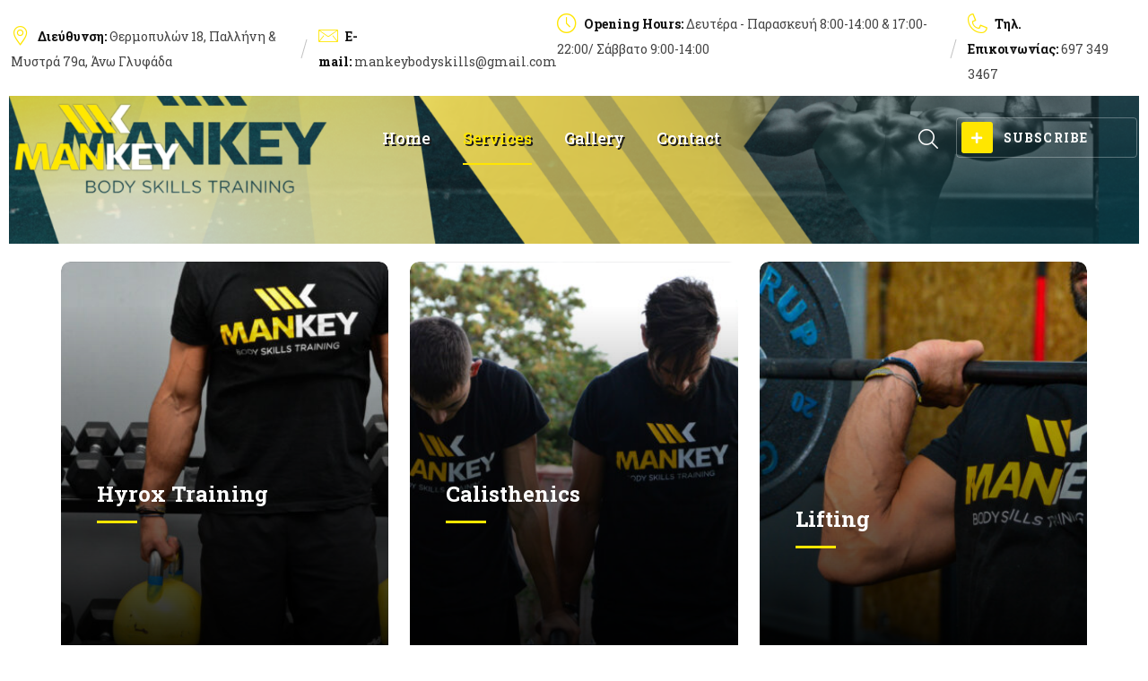

--- FILE ---
content_type: text/html; charset=UTF-8
request_url: https://mankey.gr/services/
body_size: 20646
content:
<!doctype html>
<html lang="el">
<head>
	<meta charset="UTF-8">
	<meta name="viewport" content="width=device-width, initial-scale=1.0">
	<link rel="profile" href="https://gmpg.org/xfn/11" />
	<meta name='robots' content='index, follow, max-image-preview:large, max-snippet:-1, max-video-preview:-1' />
<noscript><style>#preloader{display:none;}</style></noscript>
	<!-- This site is optimized with the Yoast SEO plugin v24.7 - https://yoast.com/wordpress/plugins/seo/ -->
	<title>Services - Mankey.gr</title>
	<link rel="canonical" href="https://mankey.gr/services/" />
	<meta property="og:locale" content="el_GR" />
	<meta property="og:type" content="article" />
	<meta property="og:title" content="Services - Mankey.gr" />
	<meta property="og:description" content="Mankey Recovery Mankey Recovery H NormaTec είναι ηγέτης στα συστήματα ταχείας αποκατάστασης. Ο σκοπός της Normatec είναι να δώσει ένα ανταγωνιστικό πλεονέκτημα Mankey Training Mankey Training &#8211;ΦΙΛΟΣΟΦΙΑ-Το Mankey Training είναι το ΝΕΟ TREND υβριδικού συστήματος εκγύμνασης το οποίο βελτιώνει την δύναμη, μυϊκή και καρδιοαναπνευστική Calisthenics Calisthenics &#8211;ΦΙΛΟΣΟΦΙΑ-Σύμφωνα με μελέτες η Καλλισθενική γυμναστική έχει αποδειχθεί στο [&hellip;]" />
	<meta property="og:url" content="https://mankey.gr/services/" />
	<meta property="og:site_name" content="Mankey.gr" />
	<meta property="article:modified_time" content="2022-12-27T10:38:28+00:00" />
	<meta property="og:image" content="http://mankey.gr/wp-content/uploads/2022/08/secondary_banner_1920x400.png" />
	<meta name="twitter:card" content="summary_large_image" />
	<script type="application/ld+json" class="yoast-schema-graph">{"@context":"https://schema.org","@graph":[{"@type":"WebPage","@id":"https://mankey.gr/services/","url":"https://mankey.gr/services/","name":"Services - Mankey.gr","isPartOf":{"@id":"https://mankey.gr/#website"},"primaryImageOfPage":{"@id":"https://mankey.gr/services/#primaryimage"},"image":{"@id":"https://mankey.gr/services/#primaryimage"},"thumbnailUrl":"http://mankey.gr/wp-content/uploads/2022/08/secondary_banner_1920x400.png","datePublished":"2022-09-06T11:20:52+00:00","dateModified":"2022-12-27T10:38:28+00:00","breadcrumb":{"@id":"https://mankey.gr/services/#breadcrumb"},"inLanguage":"el","potentialAction":[{"@type":"ReadAction","target":["https://mankey.gr/services/"]}]},{"@type":"ImageObject","inLanguage":"el","@id":"https://mankey.gr/services/#primaryimage","url":"https://mankey.gr/wp-content/uploads/2022/08/secondary_banner_1920x400.png","contentUrl":"https://mankey.gr/wp-content/uploads/2022/08/secondary_banner_1920x400.png","width":1920,"height":400},{"@type":"BreadcrumbList","@id":"https://mankey.gr/services/#breadcrumb","itemListElement":[{"@type":"ListItem","position":1,"name":"Home","item":"https://mankey.gr/"},{"@type":"ListItem","position":2,"name":"Services"}]},{"@type":"WebSite","@id":"https://mankey.gr/#website","url":"https://mankey.gr/","name":"Mankey.gr","description":"","potentialAction":[{"@type":"SearchAction","target":{"@type":"EntryPoint","urlTemplate":"https://mankey.gr/?s={search_term_string}"},"query-input":{"@type":"PropertyValueSpecification","valueRequired":true,"valueName":"search_term_string"}}],"inLanguage":"el"}]}</script>
	<!-- / Yoast SEO plugin. -->


<link rel='dns-prefetch' href='//fonts.googleapis.com' />
<link rel='dns-prefetch' href='//www.googletagmanager.com' />
<link rel="alternate" type="application/rss+xml" title="Ροή RSS &raquo; Mankey.gr" href="https://mankey.gr/feed/" />
<link rel="alternate" type="application/rss+xml" title="Ροή Σχολίων &raquo; Mankey.gr" href="https://mankey.gr/comments/feed/" />
<link rel="alternate" title="oEmbed (JSON)" type="application/json+oembed" href="https://mankey.gr/wp-json/oembed/1.0/embed?url=https%3A%2F%2Fmankey.gr%2Fservices%2F" />
<link rel="alternate" title="oEmbed (XML)" type="text/xml+oembed" href="https://mankey.gr/wp-json/oembed/1.0/embed?url=https%3A%2F%2Fmankey.gr%2Fservices%2F&#038;format=xml" />
<style id='wp-img-auto-sizes-contain-inline-css' >
img:is([sizes=auto i],[sizes^="auto," i]){contain-intrinsic-size:3000px 1500px}
/*# sourceURL=wp-img-auto-sizes-contain-inline-css */
</style>
<style id='wp-emoji-styles-inline-css' >

	img.wp-smiley, img.emoji {
		display: inline !important;
		border: none !important;
		box-shadow: none !important;
		height: 1em !important;
		width: 1em !important;
		margin: 0 0.07em !important;
		vertical-align: -0.1em !important;
		background: none !important;
		padding: 0 !important;
	}
/*# sourceURL=wp-emoji-styles-inline-css */
</style>
<style id='classic-theme-styles-inline-css' >
/*! This file is auto-generated */
.wp-block-button__link{color:#fff;background-color:#32373c;border-radius:9999px;box-shadow:none;text-decoration:none;padding:calc(.667em + 2px) calc(1.333em + 2px);font-size:1.125em}.wp-block-file__button{background:#32373c;color:#fff;text-decoration:none}
/*# sourceURL=/wp-includes/css/classic-themes.min.css */
</style>
<link rel='stylesheet' id='woocommerce-layout-css' href='https://mankey.gr/wp-content/plugins/woocommerce/assets/css/woocommerce-layout.css?ver=9.7.2'  media='all' />
<link rel='stylesheet' id='woocommerce-smallscreen-css' href='https://mankey.gr/wp-content/plugins/woocommerce/assets/css/woocommerce-smallscreen.css?ver=9.7.2'  media='only screen and (max-width: 768px)' />
<link rel='stylesheet' id='woocommerce-general-css' href='https://mankey.gr/wp-content/plugins/woocommerce/assets/css/woocommerce.css?ver=9.7.2'  media='all' />
<style id='woocommerce-inline-inline-css' >
.woocommerce form .form-row .required { visibility: visible; }
/*# sourceURL=woocommerce-inline-inline-css */
</style>
<link rel='stylesheet' id='brands-styles-css' href='https://mankey.gr/wp-content/plugins/woocommerce/assets/css/brands.css?ver=9.7.2'  media='all' />
<link rel='stylesheet' id='gymat-gfonts-css' href='//fonts.googleapis.com/css?family=Roboto+Slab%3A400%2C500%2C700%2C400&#038;subset=latin&#038;display=fallback&#038;ver=1.7.0'  media='all' />
<link rel='stylesheet' id='bootstrap-css' href='https://mankey.gr/wp-content/themes/gymat/assets/css/bootstrap.min.css?ver=1.7.0'  media='all' />
<link rel='stylesheet' id='flaticon-gymat-css' href='https://mankey.gr/wp-content/themes/gymat/assets/fonts/flaticon-gymat/flaticon.css?ver=1.7.0'  media='all' />
<link rel='stylesheet' id='magnific-popup-css' href='https://mankey.gr/wp-content/themes/gymat/assets/css/magnific-popup.css?ver=1.7.0'  media='all' />
<link rel='stylesheet' id='font-awesome-css' href='https://mankey.gr/wp-content/themes/gymat/assets/css/font-awesome.min.css?ver=1.7.0'  media='all' />
<link rel='stylesheet' id='animate-css' href='https://mankey.gr/wp-content/themes/gymat/assets/css/animate.min.css?ver=1.7.0'  media='all' />
<link rel='stylesheet' id='gymat-default-css' href='https://mankey.gr/wp-content/themes/gymat/assets/css/default.css?ver=1.7.0'  media='all' />
<link rel='stylesheet' id='gymat-elementor-css' href='https://mankey.gr/wp-content/themes/gymat/assets/css/elementor.css?ver=1.7.0'  media='all' />
<link rel='stylesheet' id='gymat-rt-animate-css' href='https://mankey.gr/wp-content/themes/gymat/assets/css/rt-animate.css?ver=1.7.0'  media='all' />
<link rel='stylesheet' id='gymat-style-css' href='https://mankey.gr/wp-content/themes/gymat/assets/css/style.css?ver=1.7.0'  media='all' />
<style id='gymat-style-inline-css' >
	
	.entry-banner {
					background-image: url(https://mankey.gr/wp-content/uploads/2022/10/website_banner_2000x800px-01.png);
			background-repeat: no-repeat;
			background-size: cover;
			background-position:bottom;
			}

	.content-area {
		padding-top: 130px; 
		padding-bottom: 120px;
	}
		#page .content-area {
		background-image: url(  );
		background-color: #ffffff;
	}
		.error-page-area .error-page-content {		 
		background-color: #ffffff;
	}
	
	
/*# sourceURL=gymat-style-inline-css */
</style>
<link rel='stylesheet' id='elementor-icons-css' href='https://mankey.gr/wp-content/plugins/elementor/assets/lib/eicons/css/elementor-icons.min.css?ver=5.44.0'  media='all' />
<link rel='stylesheet' id='elementor-frontend-css' href='https://mankey.gr/wp-content/plugins/elementor/assets/css/frontend.min.css?ver=3.32.1'  media='all' />
<link rel='stylesheet' id='elementor-post-196-css' href='https://mankey.gr/wp-content/uploads/elementor/css/post-196.css?ver=1768172739'  media='all' />
<link rel='stylesheet' id='widget-image-css' href='https://mankey.gr/wp-content/plugins/elementor/assets/css/widget-image.min.css?ver=3.32.1'  media='all' />
<style id='gymat-dynamic-inline-css' >
@media ( min-width:1400px ) { .container {  max-width: 1164px!important; } } a { color: #ffe600; }  .primary-color { color: #ffe600; } .secondary-color { color: #161b1c; }  body { color: #646464; font-family: 'Roboto Slab', sans-serif; font-size: 16px; line-height: 28px; font-weight : normal; font-style: normal; } h1,h2,h3,h4,h5,h6 { font-family: 'Roboto Slab', sans-serif; font-weight : 100; } h1 { font-family: 'Roboto Slab', sans-serif; font-weight : 100; } h1 { font-size: 46px; line-height: 50px; font-style: normal; } h2 { font-family: 'Roboto Slab', sans-serif; font-weight : 100; } h2 { font-size: 36px; line-height: 44px; font-style: normal; } h3 { font-family: 'Roboto Slab', sans-serif; font-weight : 100; } h3 { font-size: 28px; line-height: 36px; font-style: normal; } h4 { font-family: 'Roboto Slab', sans-serif; font-weight : 100; } h4 { font-size: 22px; line-height: 32px; font-style: normal; } h5 { font-family: 'Roboto Slab', sans-serif; font-weight : 100; } h5 { font-size: 18px; line-height: 28px; font-style: normal; } h6 { font-family: 'Roboto Slab', sans-serif; font-weight : 100; } h6 { font-size: 14px; line-height: 24px; font-style: normal; }  .site-header .site-branding a.dark-logo, .additional-menu-area .corporate-address li i, .additional-menu-area .sidenav .additional-logo h1 a, .mean-container .mean-bar h1 a:hover { color:#ffe600; }   .topbar-right ul .topbar-social a:hover, .topbar-left .header-button a i{ color:#ffe600} .mobile-top-bar .header-button a{ background:#ffe600} .topbar-style-1 .header-top-bar .topbar-right ul .topbar-social a:hover, .topbar-style-3 .header-top-bar .header-item i, .topbar-style-2 .header-top-bar .topbar-right ul .topbar-social a:hover{ color:#ffe600; } .header-right-button a, .rt-section-top .swiper-button .swiper-grid-button-prev:hover, .rt-section-top .swiper-button .swiper-grid-button-next:hover, .woo-best-deal-product-wraper .slider-wraper-data, .trheader.header-style-3 .header-menu.rt-sticky .header-right-button a, .header-style-3 .header-menu.rt-sticky .header-right-button a{ border-color:#ffe600; } .header-right-button a span.icon{ background-color:#ffe600; } .header-style-2 .header-right .phone a i, .header-style-3 .header-right .phone a i{ color:#ffe600; } .header-style-3 .header-right .phone a i, .header-style-3 .header-menu.rt-sticky .header-right-button a:hover{ color: #ffe600; }  @-webkit-keyframes pulse {   0% {  -webkit-box-shadow: 0 0 0 0 #ffe600;  box-shadow: 0 0 0 0 #ffe600;   }   70% {  -webkit-box-shadow: 0 0 0 20px rgba(255, 230, 0, 0);  box-shadow: 0 0 0 20px rgba(255, 230, 0, 0);   }   to {  -webkit-box-shadow: 0 0 0 0 rgba(255, 230, 0, 0);  box-shadow: 0 0 0 0 rgba(255, 230, 0, 0);   } } @keyframes pulse {   0% {  -webkit-box-shadow: 0 0 0 0 #ffe600;  box-shadow: 0 0 0 0 #ffe600;   }   70% {  -webkit-box-shadow: 0 0 0 20px rgba(255, 230, 0, 0);  box-shadow: 0 0 0 20px rgba(255, 230, 0, 0);   }   to {  -webkit-box-shadow: 0 0 0 0 rgba(255, 230, 0, 0);  box-shadow: 0 0 0 0 rgba(255, 230, 0, 0);   } }  .header-style-1.trheader .header-menu.rt-sticky .header-right .search-icon i, .header-style-2.trheader .header-menu.rt-sticky .header-right .search-icon i, .header-style-1.trheader .header-menu.rt-sticky .header-right .cart-trigger-icon i, .header-style-2.trheader .header-menu.rt-sticky .header-right .cart-trigger-icon i, .header-style-1 .header-menu.rt-sticky .header-right .cart-trigger-icon i, .header-style-2 .header-menu.rt-sticky .header-right .cart-trigger-icon i, .header-style-1 .header-menu.rt-sticky .header-right .search-icon i, .header-style-2 .header-menu.rt-sticky .header-right .search-icon i{ color: #fff; } .header-style-1 .header-menu.rt-sticky .additional-menu-area span.side-menu-trigger span{ background:#fff; } .site-header .main-navigation nav ul li a { font-family: 'Roboto Slab', sans serif; font-size: 18px; line-height: 22px; font-weight : 500;  font-style: normal; } .site-header .main-navigation ul li ul li a { font-family: 'Roboto Slab', sans serif; font-size: 15px; line-height: 22px;  color: #0f0f0f; font-style: normal; } .mean-container .mean-nav ul li a { font-family: 'Roboto Slab', sans serif; font-size: 15px; line-height: 22px; font-weight : 500; font-style: normal; }   .trheader .site-header .main-navigation .menu > li > a, .trheader.header-style-1 .header-menu .info-wrap .phone a{ color: #ffffff; } .trheader .main-navigation .menu .menu-item-has-children:after{ color:#ffffff; } .header-style-2 .info-wrap .search-btn i:hover{ color: #ffe600; } .site-header .main-navigation ul li ul li a { color: #0f0f0f; } .additional-menu-area .sidenav .closebtn{ color: #ffe600; } .additional-menu-area .sidenav-social span a{ background:#ffe600; } .site-header .main-navigation ul.menu > li.current-menu-item > a{ color:#ffe600; } .site-header .main-navigation ul.menu > li.current-menu-item > a::after, .site-header .main-navigation ul.menu > li.current > a::after{ background:#ffe600; } .site-header .rt-sticky .main-navigation ul.menu > li.current-menu-item > a{ color:#ffe600; } .site-header .main-navigation ul li ul li, .site-header .main-navigation ul li ul{ background-color: #ffffff; } .site-header .main-navigation ul.menu li ul.sub-menu li:hover { background-color: #ffffff; } .site-header .main-navigation ul.menu li ul.sub-menu li:hover:after{ color:#111111; } .site-header .main-navigation ul li.mega-menu ul.sub-menu li a:hover { color: #0f0f0f; } .site-header .main-navigation ul.menu li ul.sub-menu li a:hover { color: #0f0f0f; } .site-header .main-navigation ul li ul li a:hover:before, .site-header .main-navigation ul li ul li a::before{ background-color: #0f0f0f; } .site-header .main-navigation ul li.mega-menu > ul.sub-menu { background-color: #ffffff} .site-header .main-navigation ul li.mega-menu ul.sub-menu li a { color: #0f0f0f} .site-header .main-navigation ul li.mega-menu > ul.sub-menu li:hover:before, .site-header .main-navigation ul.menu li.mega-menu ul.sub-menu li a:hover { color: #0f0f0f; } .site-header .main-navigation ul li.mega-menu > ul.sub-menu li:before{ background-color: #0f0f0f; } .site-header .main-navigation ul li ul:after, .site-header .main-navigation ul li.mega-menu > ul:after { background:#ffe600; } .mean-container a.meanmenu-reveal, .mean-container .mean-nav ul li a.mean-expand { color: #ffe600; } .mean-container a.meanmenu-reveal span { background-color: #ffe600; } .mean-container .mean-bar {  border-color: #ffe600; } .mean-container .mean-nav ul li.current_page_item > a, .mean-container .mean-nav ul li.current-menu-item > a, .mean-container .mean-nav ul li.current-menu-parent > a { color: #ffe600; } .header-style-1 ul.info-wrap .header-number .media .item-icon { color: #ffe600; } .site-header .search-box .search-text { border-color: #ffe600; } .rt-sticky-menu-wrapper { border-color: #ffe600}  .site-header .rt-sticky .main-navigation nav > ul > li > a, .trheader .site-header .rt-sticky .main-navigation .menu > li > a, .header-style-2.trheader .rt-sticky .info-wrap .search-btn i {  color:#ffffff!important; } .entry-banner .entry-banner-content h1 { color: #ffffff; } .breadcrumb-area .entry-breadcrumb span a, .breadcrumb-trail ul.trail-items li a { color: #ebebeb; } .breadcrumb-area .entry-breadcrumb span a:hover, .breadcrumb-trail ul.trail-items li a:hover { color: #ffe600; } .breadcrumb-trail ul.trail-items li, .entry-banner .entry-breadcrumb .delimiter, .entry-banner .entry-breadcrumb .dvdr { color: #a6a6a6; } .breadcrumb-area .entry-breadcrumb > span:last-child, .breadcrumb-trail ul.trail-items li > span { color: #ffe600; } .entry-banner:after {   background: rgba(0, 0, 0, 0); } .entry-banner .entry-banner-content { padding-top: 150px; padding-bottom: 500px; }  a.scrollup { background-color: #ffe600; } a.scrollup:hover { color: #ffe600; } .footer-top-area { background-color: #ffffff; } .footer-style-2 .footer-top-area{ background-color: #ffffff; } .footer-style-3 .footer-area{ background-color: #ffffff; } .footer-area .widgettitle:after { background-color: #ffe600; }  .footer-area .rt_footer_social_widget .footer-social li a:hover{ background:#ffe600; }  .footer-style-1 .footer-area .footer-social a:hover, .footer-top-area .widget ul.menu li a::before{ background-color: #ffe600; }   .footer-style-2 .corporate-address li:nth-child(2) i, .footer-style-2 .corporate-address li:nth-child(2) a:hover{ color:#ffe600; } .class-schedule-widget .class-item .media-body .entry-title a:hover{ color:#ffe600; } .widget_gymat_download .download-list .item .item-icon2 a, .sidebar-widget-area .widget_recent_comments ul li.recentcomments:hover::after, .sidebar-widget-area .widget_recent_comments ul li.recentcomments:hover::before { background:#ffe600; } .sidebar-widget-area .widget ul li a:hover { color: #ffe600; } .sidebar-widget-area .widget ul li:before, .blog-date:after, .sidebar-widget-area .widget_block h2:after, .sidebar-widget-area .widget h3.widgettitle::after { background:#ffe600; } .rt-post-box .post-box-style .media .media-body ul li a, .post-box-style .post-box-date ul li i, .post-box-style .media-body h3 a:hover, .feature-post-layout .entry-title a:hover, .post-tab-layout .post-box-date ul li:first-child, .post-tab-layout .entry-title a:hover, .blog-box .entry-content ul li a:hover, .blog-box .entry-content h3:hover a, .rt_widget_recent_entries_with_image .topic-box .posted-date i { color:#ffe600; } .search-form input:focus, .search-form button { border-color: #ffe600; } .search-form .custom-search-input .btn{ background:#ffe600; } .sidebar-widget-area .rt_widget_recent_entries_with_image .media-body .posted-date a, .sidebar-widget-area .widget ul li.active a, .sidebar-widget-area .widget ul li.active a:before, .footer-top-area .search-form input.search-submit, .footer-top-area ul li:before, .footer-top-area ul li a:before, .author-widget .phone-number-layout .phone a:hover { color: #ffe600; } .footer-top-area .search-form input.search-submit, .footer-top-area ul li a:before, .footer-top-area .stylish-input-group .input-group-addon button i { color: #ffe600; } .footer-top-area .stylish-input-group .input-group-addon button:hover { background: #ffe600; } .rt-box-title-1, .author-widget .phone-number-layout .author-icon > div{ background-color: #ffe600; } .sidebar-widget-area .widget_recent_comments ul li.recentcomments:hover > span:before, .footer-area .mc4wp-form .mc4wp-form-fields .mc4-subscriber button:hover, .sidebar-widget-area .widget h3.widgettitle::before, .sidebar-widget-area .widget_block h2:before{ background-color: #161b1c; } .feature-post-layout .post-box-date ul li.feature-date, .rt_widget_recent_entries_with_image .topic-box .widget-recent-post-title a:hover, .single-post .entry-content ul li a:hover, .blog .entry-content ul li a:hover { color: #ffe600; } .rt_widget_recent_entries_with_image .topic-box .post-date1 span { background-color: #ffe600; } .sidebar-widget-area .mc4wp-form .form-group .item-btn { background-color: #ffe600; } .sidebar-widget-area .mc4wp-form .form-group .item-btn:hover { background-color: #161b1c; } .post-tab-layout ul.btn-tab li .active { background-color: #ffe600; } .call-to-action-content .rtin-des .item-btn:hover, .sidebar-widget-area .widget_calendar td a, .sidebar-widget-area .widget_calendar a:hover { color: #ffe600; } .menu-service-menu-container #menu-service-menu .service-sidebar-menu:after, .download-list .item:after{ background-color:#ffe600; } .menu-service-menu-container #menu-service-menu .service-sidebar-menu a::after{ border-color:#ffe600; } .download-list .item:hover{ background-color:#ffe600; } .sidebar-widget-area .widget_recent_comments ul li.recentcomments:hover::before, .wp-block-archives li a:hover:before, .wp-block-categories li a:hover:before, .wp-block-archives li:hover{ color:#ffe600!important; } .widget_block .wp-block-latest-comments .wp-block-latest-comments__comment a:hover{ color:#ffe600; } .entry-footer .about-author .media-body .author-title, .entry-title h1 a { color: #ffe600; } .comments-area .main-comments .replay-area a:hover { background-color: #ffe600; } .blog-style-2 .readmore-btn:hover { background-color: #ffe600; color: #ffffff; } .entry-header .entry-meta .post-date:after, blockquote.wp-block-quote cite::before, .single-post .single-post-list li:before, .entry-footer .item-tags a:hover{ background:#ffe600; } blockquote.wp-block-quote cite, .about-author .media-body .author-designation, .post-navigation .post-nav-title a:hover, .rt-related-post-info .post-date ul li.post-relate-date { color:#ffe600} .entry-footer .post-share .share-links a:hover{ background:#ffe600} .entry-footer .item-tags a:hover{ background:#ffe600; border-color:#ffe600} .post-navigation .prev-article:hover, .post-navigation .next-article:hover{ background:#ffe600; } .post-navigation .next-article svg path, .rt-section-top .rt-section-title .title-shape svg path:first-child, .rt-banner-addon.style6 .hero__img__Wrap .shape-img svg path, .post-navigation .prev-article svg path{ fill:#ffe600; }  .error-page-area {   background-color: #ffffff; } .error-page-area .text-1 {  color: #111111; } .error-page-area .text-2 { color: #000000; } .error-page-area .error-page-content .go-home a:after {   background: #ffe600; } .error-btn, .error-page-area .circle-image{ background: #ffe600; }  .submit-btn:hover { background-color: #161b1c; } .footer-top-area .mc4wp-form .form-group .item-btn:hover { background-color: #161b1c; } .submit-btn:after, .rt-banner-addon.style6 .round--shape--red .shape {   background: #ffe600; } .submit-btn:before {   background: #161b1c; }   .sidebar-widget-area .widget_calendar caption, .sidebar-widget-area .widget_calendar table td#today { background: #ffe600; } .footer-top-area .mc4wp-form .form-group .item-btn { background: #ffe600; } .entry-footer ul.item-tags li a:hover, .entry-header .entry-meta ul li a:hover { color: #ffe600; }  .about-author ul.author-box-social li a:hover { color: #ffe600; }  .post-navigation .next-article i, .post-navigation .prev-article i { color: #ffe600; } .entry-header .entry-meta ul li i, .entry-header .entry-post-meta ul li a { color: #ffe600; } .single-post .entry-content ol li:before, .entry-content ol li:before { background-color: #ffe600; } .rt-related-post .title-section h2:after { background-color: #ffe600; } .blog .entry-content .entry-title a:hover, .content-search .entry-content .entry-title a:hover{ color: #ffe600; } .blog .blog-layout-1 .blog-box .entry-content h3 a:hover{ color: #ffe600; }  .entry-content .post-author a:hover, .entry-content ul .post-author a:hover{ color:#ffe600; } .sidebar-widget-area .widget_block.widget_search .wp-block-search__button{ background-color: #ffe600; } .blog-layout-1 .blog-box:hover .entry-content .blog-cat a{ background-color:#ffe600; border-color:#ffe600; } .sidebar-widget-area .widget ul li a:hover:before{ color: #ffe600; } .pagination-area ul li.active a, .pagination-area ul li a:hover { background-color: #ffe600; border-color:#ffe600;  } .pagination-area ul li.active a{ border-color:#ffe600; } .widget_block .wp-block-latest-comments .wp-block-latest-comments__comment:hover:before{ color:#ffe600; }  .rt-drop, .post-detail-style3 .breadcrumbs-area2 .breadcrumbs-content ul li, .post-detail-style3 .breadcrumbs-area2 .breadcrumbs-content ul li a, .post-detail-style3 .breadcrumbs-area2 .breadcrumbs-content ul li a:hover, .breadcrumbs-area2 .breadcrumbs-content h3 a:hover, .post-detail-style3 .post-3-no-img-meta ul.post-info-light li a:hover, .post-detail-style3 .entry-meta li a:hover, .rt-news-box .post-cat span a:hover, .rt-news-box .topic-box .post-date1 span a:hover, .rt_widget_recent_entries_with_image .topic-box .post-date1 span a:hover, .sidebar-widget-area .widget.title-style-1 h3.widgettitle, .search-form input.search-submit, ul.news-info-list li i, .search-form input.search-submit:hover, .rt-cat-list-widget li:hover a, .footer-top-area .search-form input.search-submit, .ui-cat-tag a:hover, .entry-post-meta .post-author a:hover, .post-detail-style2 .post-info-light ul li a:hover, .post-detail-style2 .entry-meta li a:hover, .entry-title a:hover, .blog-layout-1 .entry-meta ul li a:hover, .footer-top-area .widget_archive ul li a:hover, .blog-box .blog-bottom-content-holder ul li i, .blog .entry-content ul li i, .footer-top-area .widget_categories ul li a:hover, .footer-top-area .widget_archive ul li a:hover, .blog-layout-2 .blog-list .entry-content .blog-date i, .content-search .entry-content ul li i, .footer-top-area .widget_meta ul li a:hover, .footer-top-area .widget_pages ul li a:hover, .footer-top-area .rt-news-box .dark .rt-news-box-widget .media-body a:hover, .entry-footer .share-social ul a:hover, .archive .entry-content ul li i, .archive .entry-content .entry-title a:hover{ color: #ffe600; } .search-form button{ color:#ffe600; }  .rt-box-title-2,.blog-box .blog-img-holder .entry-content, button, input[type="button"], input[type="reset"], input[type="submit"], .sidebar-widget-area .widget.title-style-1 h3.widgettitle, .rt-cat-list-widget li:before, .footer-top-area .widget_meta ul li a:before, .footer-top-area .widget_categories ul li a:before, .footer-top-area .widget_archive ul li a:before, .footer-top-area .widget_archive ul li a:before, .elementor-widget-wp-widget-categories ul li:before, .cat-holder-text, .footer-top-area .widget_pages ul li a:before, .blog-layout-2 .entry-meta .blog-cat ul li a:hover, .blog-layout-3 .entry-meta ul li.blog-cat li a:hover, #respond form .btn-send {   background-color: #ffe600; } .elementor-widget-wp-widget-categories ul li a:before {   color: #ffe600; } .elementor-widget-wp-widget-categories ul li:hover a { color: #161b1c; } .post-detail-style2 .cat-holder:before {   border-top: 8px solid #ffe600; } .footer-top-area .widget_tag_cloud a:hover { background-color: #ffe600 !important; } .entry-content .wpb_layerslider_element a.layerslider-button, .comments-area h3.comment-num:after {  background: #ffe600; } .entry-content .btn-read-more-h-b, .pagination-area ul li span .header-style-10.trheader #tophead .tophead-social li a:hover {   border: 1px solid #ffe600; } .bottomBorder {   border-bottom: 2px solid #ffe600; } .search-form input.search-field { border-color: #ffe600; }  .search-form input.search-submit { background-color: #ffe600; border: 2px solid #ffe600; } .sidebar-widget-area .widget.title-style-1 h3.widgettitle span { border-top: 10px solid #ffe600; }  .sidebar-widget-area .widget_tag_cloud a:hover, .sidebar-widget-area .widget_product_tag_cloud a:hover { background-color: #ffe600; } .cat-holder:before {   border-top: 8px solid #ffe600; } .footer-bottom-social ul li a { background-color: #ffe600; } .footer-bottom-social ul li a:hover {   background-color: #161b1c; } .page-links span.current .page-number, .page-links a.post-page-numbers:hover .page-number { background-color: #ffe600; }  .rt-woo-nav .owl-custom-nav .owl-prev, .rt-woo-nav .owl-custom-nav .owl-next{  background:#ffe600; }  .gallery-single .rt-swiper-slider .rt-swiper-container .swiper-button > div{ background:#ffe600; } .gallery-multi-layout-1 .rtin-item .rtin-figure .rtin-content .item-button .gallery-btn{ color:#ffe600; } .gallery-default .rtin-item .rtin-content .rtin-cat a, .gallery-multi-layout-2 .rtin-item h3 a:hover{ color:#161b1c; } .gallery-multi-layout-2 .rtin-item .item-icon a:hover, .gallery-single .rt-swiper-slider .rt-swiper-container .swiper-button > div:hover{ background-color:#161b1c; } .rt-related-slider .section-title .swiper-button > div:hover{ background-color:#ffe600; } blockquote, .post-detail-style2 .author-content{ background:#161b1c; }  .header-search .stylish-input-group input[type=search], .header-search .header-search-form input[type=search], .header-search .custom-search-input input[type=text]{  border-color:#ffe600; } blockquote.wp-block-quote cite, .rt_widget_recent_entries_with_image .topic-box .posted-date, .entry-footer .item-tags a, .sec-title .sub-title, .upcomming-class-layout2 .section-heading .subtitle, .price-switch-box--style-1 .pack-name, .rt-banner-addon .subtitle, .pricing-style2 .subtitle, .subtitle, .about-image-text .about-info-box .rt-designation, .about-image-text .about-info-box .about-author-text .blockqoute, #respond form .btn-send, .wp-block-pullquote cite, .fallbackcd-menu-item .fallbackcd, .entry-footer .post-share > span, .entry-footer .post-share > span, .entry-footer .item-tags span{ font-family: 'Roboto Slab', sans-serif; } .entry-content .entry-meta li, .post-default .post-grid-meta li{ font-family: 'Roboto Slab', sans-serif; font-weight : 500; } .blog-layout-1 .blog-box .entry-content .blog-cat a{ font-family: 'Roboto Slab', sans-serif; } .woocommerce-MyAccount-navigation ul li a:hover, .woo-best-deal-product-wraper .product-content .rt-price > ins, .woo-best-deal-product-wraper .product-content .rt-price > span, .single-product-addon .product-item .rt-price > ins > span, .single-product-addon .product-item .rt-price > span, .woocommerce .rt-product-block .add-to-cart a:hover, .woocommerce .product-details-page .product_meta > span a:hover, .woocommerce-cart table.woocommerce-cart-form__contents .product-name a:hover, .woocommerce .product-details-page .post-social-sharing ul.item-social li a:hover, .woocommerce .product-details-page table.group_table td > label > a:hover, .cart-area .minicart-title a:hover, .woocommerce .product-slider-addon .rt-price, .cart-area .minicart-remove a:hover { color: #ffe600; } .woocommerce .rt-product-block .rt-buttons-area .btn-icons a:hover, .woocommerce div.product .woocommerce-tabs ul.tabs li a:before { background-color: #ffe600; } .woocommerce #respond input#submit.alt, .woocommerce #respond input#submit, .woocommerce .product-slider-addon span.onsale, .woocommerce button.button.alt, .woocommerce input.button.alt, .rt-section-top .swiper-button .swiper-grid-button-prev:hover, .rt-section-top .swiper-button .swiper-grid-button-next:hover, .woocommerce button.button, .woocommerce a.button, .countdown .count-down-block, .woocommerce a.button.alt, .el-category-box .category-box .category-title::before, .woocommerce input.button, .cart-btn a.button, #yith-quick-view-close { background-color: #ffe600; } .woocommerce .woocommerce-result-count, .sidebar-widget-area .widget.widget_products .product_list_widget li a, .sidebar-widget-area .widget.widget_top_rated_products .product_list_widget li a, .sidebar-widget-area .woocommerce.widget_price_filter .price_slider_amount, .sidebar-widget-area .woocommerce ul.product_list_widget .woocommerce-Price-amount, .woocommerce .product-details-page table.group_table td span.amount, .woocommerce div.product .woocommerce-tabs ul.tabs li, .woocommerce-Reviews .comment-reply-title, .woocommerce .rt-product-block .price-title-box .rt-price, .woocommerce .rt-product-block .add-to-cart a, .woocommerce .rt-product-block .price-title-box .rt-price, .woocommerce .product-details-page .rt-right span.price, .woocommerce .product-details-page table.group_table td > label > a, .woocommerce .product-details-page .rt-right p.price{ font-family: 'Roboto Slab', sans-serif; } .btn-style1 span, .btn-style3:hover span{ background: #ffe600; } .btn-style1:hover:before, .btn-style3:hover:before{ border-color:#ffe600; } .btn-style2 svg path{ fill:#ffe600; } .sec-title .sub-title{ background:#ffe600; } .sec-title.style2 .title-shape svg path{ fill:#ffe600; } .pricing-box-1:hover .item-img .item-title, .rt-pricing-table .radius-btn:hover, .radius-block-3d-flip-container .post-btn a, .pricing-switch-container .switch-button, .pricing-box-1 .item-content .item-button .item-btn:hover .btn-text{ background-color:#ffe600; } .pricing-box-1 .item-img .item-title, .rt-pricing-table .radius-btn, .pricing-box-2 .item-content .rt-price-box{ color:#ffe600; } .pricing-box-1 .item-content .item-button .item-btn:hover:before{ border-color:#ffe600; } .pricing-box-2:hover .rt-background-img::after{ background:rgba(255, 230, 0, 0.7); } .pricing-style2 .pricing-image:after{ background: linear-gradient(-102.78deg, rgba(255, 230, 0, 0.5) 13.93%, rgba(105, 105, 105, 0.5) 75.58%); } .post-default .post-grid-item .entry-title a:hover{ color:#ffe600; } .post-default .post-grid-item:hover .blog-cat a{ background-color: #ffe600;   border-color: #ffe600; } .post-grid-style1 .post-grid-item .blog-date, .radius-block-3d-flip-container .rt-flip-back .post-btn a{ background-color: #ffe600; } .fixed-sidebar-left .elementor-widget-wp-widget-nav_menu ul > li > a:hover, .fix-bar-bottom-copyright .rt-about-widget ul li a:hover, .fixed-sidebar-left .rt-about-widget ul li a:hover { color: #ffe600; } .element-side-title h5:after {   background: #161b1c; } .rt-bmi-calculator .rt-bmi-form .rt-bmi-submit, .rt-bmi-calculator.style3 .rt-bmi-form .rt-bmi-submit:hover, .rt-bmi-calculator.style2 .rt-bmi-fields .rt-bmi-submit{ background: #ffe600; } .rt-bmi-calculator.style1 .rt-bmi-form .rt-bmi-submit:hover{ color:#ffe600; } .rt-bmi-calculator.style3 .rt-bmi-form .rt-bmi-submit:hover{ border-color:#ffe600; } .image-style9 .shape-element li svg path{ fill:#ffe600; } .play-button .play-btn{ color:#ffe600; } .trainer-multi-layout-1 .trainer-item .trainer-thumb:after, .trainer-grid-style4 .trainer-item .item-content .trainer-designation:after, .trainer-multi-layout-3 .trainer-social ul li a, .trainer-multi-layout-2 .trainer-item .trainer-content:after, .trainer-multi-layout-3 .swiper-pagination-bullet-active, .trainer-default .trainer-item .trainer-content ul li a:hover{ background: #ffe600; } .trainer-default .trainer-title a:hover, .trainer-grid-style4 .trainer-item .item-content .item-social ul li a:hover, .trainer-multi-layout-3 .trainer-item .trainer-content .trainer-social ul li a:hover, .trainer-multi-layout-2 .trainer-item:hover .trainer-icon-shape .rt-icon i{ color:#ffe600; } .trainer-grid-style4 .trainer-item .item-icon-shape-2 svg path{ fill:#ffe600; }  .trainer-single .trainer-info-box .trainer-thums::before, .trainer-single .trainer-social ul li a:hover, .single-gymat_class .class-info-wrap .info-title:after, .single-gymat_class .single-class-button a, .trainer-single .trainer-class-schedule h4:after, .frm-fluent-form .trainer-submit-form .ff-btn-submit, .trainer-single .form-box .form-title:after, .frm-fluent-form .trainer-form .choices__list--dropdown .choices__item--selectable.is-highlighted, .trainer-single .trainer-info-box .trainer-info:after, .trainer-single .trainer-info-box .trainer-thums::after{ background:#ffe600; } .frm-fluent-form .trainer-submit-form .ff-btn-submit{ border-color:#ffe600; } .trainer-single .trainer-content > ul > li::before, .site-header .rt-sticky .main-navigation ul.menu > li.current-menu-item > a { color:#ffe600; } .single-gymat_class .single-class-button a:hover{ background:#db163e; } .gallery-multi-layout-1 .gallery-button a{ color:#ffe600; } .gallery-multi-layout-1 .gallery-figure:before{ background-color: rgba(255, 230, 0, 0.6); } .class-default .class-title a:hover, .upcomming-class-layout2 .class-thumbnail .class-media .class-icon i, .class-multi-layout2 .btn-style1 span svg path, .class-grid-layout1 .class-item:hover .class-media .class-icon i, .class-multilayout-3 .class-item:hover .class-thumbnail .class-media .class-icon i { color:#ffe600; } .class-grid-layout1 .class-item .schedule-time ul, .upcomming-class-layout2 .section-heading .subtitle, .class-multi-layout2 .btn-style1:hover span, .class-grid-layout1 .class-media, .class-grid-layout2 .class-item:hover .class-media, .class-grid-layout2 .class-item:hover:before, .swiper-button .swiper-button-arrow.active, .class-multilayout-3 .class-item .schedule, .class-multi-layout2 .class-box-wrapper::before, .class-multi-layout2 .class-title:after{ background-color:#ffe600; }  .rt-routine .rt-item .trainer-thumb .media-body .trainer-btn{ border-color: #ffe600;   background-color: #ffe600; } .rt-routine .rt-item .trainer-thumb .media-body .trainer-btn:hover, .rt-routine .rt-item .trainer-thumb .trainer-position{ background-color: #fff;   color: #ffe600; } .rt-defualt-schedule .nav-tabs li a.active, .rt-defualt-schedule .nav-tabs li a.active:hover, .rt-defualt-schedule .nav-tabs li a:hover{ background-color: #ffe600; border-color: #ffe600; } .rt-class-schedule-1 .class-schedule-tab ul li.rtin-btn a:hover{ background-color: #ffe600; } .video-icon .rtin-play, .single-gymat_class .content-area .schedule-table td a:hover{ color:#ffe600; } .info-box.info-style2 .info-media .info-icon i, .info-box.multi-infobox-2 .info-media .info-icon i, .info-box.info-style2 .info-title a:hover, .info-box.info-style6 .info-item:hover .info-media .info-icon i { color:#ffe600; } .info-box.info-style1 .info-item:hover .info-media, .info-box.info-style6 .info-item .info-media{ background:#ffe600; } .info-box.info-style6 .info-item .info-media{ border-color:#ffe600; } .image-style1 .image-shape-element-2 ul li svg path, .image-style3 .image-shape-element ul li:nth-child(1) svg path{ fill:#ffe600; } .image-style2 .image-shape-element ul li:nth-child(1){ background-color:#ffe600; } .image-style2 .image-shape-element ul li:nth-child(1) svg path{ fill:#ffe600; } .rt-banner-addon .subtitle, .subtitle, .rt-banner-addon.style3 .item-clip-shape, .rt-banner-addon .banner-social-section .line:after{ background-color:#ffe600; } .rt-banner-addon.style2 svg defs linearGradient stop, .rt-banner-addon.style3 svg defs linearGradient stop{   stop-color: #ffe600; } .rt-banner-addon .banner-social-section a:hover, .rt-banner-addon.style3 .feature-list ul li i{ color:#ffe600!important; } .contact-info-default .section-line-one, .contact-info-default.info-style2 ul li a:hover{ background-color:#ffe600; } .cta-default.cta-style1:after, .cta-default.cta-style3 .action-box:hover .cta-img::before, .cta-default.cta-style3 .cta-img::after{ background-color:#ffe600; } .cta-default.cta-style1 .item-shape svg path{ fill:#ffe600; } .cta-default.cta-style3 .action-box:hover .cta-content.has-icon .icon{ color:#ffe600; } .testimonial-style1 .swiper-button-next:hover, .testimonial-style1 .swiper-button-prev:hover{   background-color: #ffe600;   border-color: #ffe600; } .testimonial-multi-layout .swiper-pagination .swiper-pagination-bullet-active, .testimonial-style4 .swiper-button-next:hover, .testimonial-style4 .swiper-button-prev:hover, .default-testimonial.testimonial-style3::after{ background-color: #ffe600; } .testimonial-style4 .swiper-button-next:hover, .testimonial-style4 .swiper-button-prev:hover{ border-color:#ffe600; } .rt-video.video-style2 .rt-video-img.has-shape::before, .rt-video.video-style2 .rt-video-img.has-shape::after{ background-color: #ffe600; } .counter-style1 .count-plus{ background-color: #ffe600; } .widget_gymat_advertisement .advertisement-widget .add-button .btn-style1:hover span{ background-color: #161b1c; }
/*# sourceURL=gymat-dynamic-inline-css */
</style>
<link rel='stylesheet' id='elementor-gf-local-roboto-css' href='http://mankey.gr/wp-content/uploads/elementor/google-fonts/css/roboto.css?ver=1742328715'  media='all' />
<link rel='stylesheet' id='elementor-gf-local-robotoslab-css' href='http://mankey.gr/wp-content/uploads/elementor/google-fonts/css/robotoslab.css?ver=1742328718'  media='all' />
<script type="text/javascript" src="https://mankey.gr/wp-includes/js/jquery/jquery.min.js?ver=3.7.1" id="jquery-core-js"></script>
<script type="text/javascript" id="jquery-js-after">
/* <![CDATA[ */
            jQuery( function ( $ ) {
                if ( ! ( window.Waypoint ) ) {
                    // if Waypoint is not available, then we MUST remove our class from all elements because otherwise BGs will never show
                    $('.elementor-section.lazy-background,.elementor-column-wrap.lazy-background').removeClass('lazy-background');
                    if ( window.console && console.warn ) {
                        console.warn( 'Waypoint library is not loaded so backgrounds lazy loading is turned OFF' );
                    }
                    return;
                } 
                $('.lazy-background').each( function () {
                    var $section = $( this );
                    new Waypoint({
                        element: $section.get( 0 ),
                        handler: function( direction ) {
                            //console.log( [ 'waypoint hit', $section.get( 0 ), $(window).scrollTop(), $section.offset() ] );
                            $section.removeClass('lazy-background');
                        },
                        offset: $(window).height()*1.5 // when item is within 1.5x the viewport size, start loading it
                    });
                } );
            });
        
//# sourceURL=jquery-js-after
/* ]]> */
</script>
<script type="text/javascript" src="https://mankey.gr/wp-content/plugins/woocommerce/assets/js/jquery-blockui/jquery.blockUI.min.js?ver=2.7.0-wc.9.7.2" id="jquery-blockui-js" defer="defer" data-wp-strategy="defer"></script>
<script type="text/javascript" id="wc-add-to-cart-js-extra">
/* <![CDATA[ */
var wc_add_to_cart_params = {"ajax_url":"/wp-admin/admin-ajax.php","wc_ajax_url":"/?wc-ajax=%%endpoint%%","i18n_view_cart":"\u039a\u03b1\u03bb\u03ac\u03b8\u03b9","cart_url":"https://mankey.gr/cart/","is_cart":"","cart_redirect_after_add":"no"};
//# sourceURL=wc-add-to-cart-js-extra
/* ]]> */
</script>
<script type="text/javascript" src="https://mankey.gr/wp-content/plugins/woocommerce/assets/js/frontend/add-to-cart.min.js?ver=9.7.2" id="wc-add-to-cart-js" defer="defer" data-wp-strategy="defer"></script>
<script type="text/javascript" src="https://mankey.gr/wp-content/plugins/woocommerce/assets/js/js-cookie/js.cookie.min.js?ver=2.1.4-wc.9.7.2" id="js-cookie-js" defer="defer" data-wp-strategy="defer"></script>
<script type="text/javascript" id="woocommerce-js-extra">
/* <![CDATA[ */
var woocommerce_params = {"ajax_url":"/wp-admin/admin-ajax.php","wc_ajax_url":"/?wc-ajax=%%endpoint%%","i18n_password_show":"\u0395\u03bc\u03c6\u03ac\u03bd\u03b9\u03c3\u03b7 \u03c3\u03c5\u03bd\u03b8\u03b7\u03bc\u03b1\u03c4\u03b9\u03ba\u03bf\u03cd","i18n_password_hide":"\u0391\u03c0\u03cc\u03ba\u03c1\u03c5\u03c8\u03b7 \u03c3\u03c5\u03bd\u03b8\u03b7\u03bc\u03b1\u03c4\u03b9\u03ba\u03bf\u03cd"};
//# sourceURL=woocommerce-js-extra
/* ]]> */
</script>
<script type="text/javascript" src="https://mankey.gr/wp-content/plugins/woocommerce/assets/js/frontend/woocommerce.min.js?ver=9.7.2" id="woocommerce-js" defer="defer" data-wp-strategy="defer"></script>
<link rel="https://api.w.org/" href="https://mankey.gr/wp-json/" /><link rel="alternate" title="JSON" type="application/json" href="https://mankey.gr/wp-json/wp/v2/pages/7705" /><link rel="EditURI" type="application/rsd+xml" title="RSD" href="https://mankey.gr/xmlrpc.php?rsd" />
<meta name="generator" content="WordPress 6.9" />
<meta name="generator" content="WooCommerce 9.7.2" />
<link rel='shortlink' href='https://mankey.gr/?p=7705' />
<meta name="generator" content="Site Kit by Google 1.148.0" />            <style>
                .lazy-background:not(.elementor-motion-effects-element-type-background) {
                    background-image: none !important; /* lazyload fix for elementor */
                }
            </style>
        	<noscript><style>.woocommerce-product-gallery{ opacity: 1 !important; }</style></noscript>
	<meta name="generator" content="Elementor 3.32.1; features: additional_custom_breakpoints; settings: css_print_method-external, google_font-enabled, font_display-auto">
			<style>
				.e-con.e-parent:nth-of-type(n+4):not(.e-lazyloaded):not(.e-no-lazyload),
				.e-con.e-parent:nth-of-type(n+4):not(.e-lazyloaded):not(.e-no-lazyload) * {
					background-image: none !important;
				}
				@media screen and (max-height: 1024px) {
					.e-con.e-parent:nth-of-type(n+3):not(.e-lazyloaded):not(.e-no-lazyload),
					.e-con.e-parent:nth-of-type(n+3):not(.e-lazyloaded):not(.e-no-lazyload) * {
						background-image: none !important;
					}
				}
				@media screen and (max-height: 640px) {
					.e-con.e-parent:nth-of-type(n+2):not(.e-lazyloaded):not(.e-no-lazyload),
					.e-con.e-parent:nth-of-type(n+2):not(.e-lazyloaded):not(.e-no-lazyload) * {
						background-image: none !important;
					}
				}
			</style>
			<style class='wp-fonts-local' >
@font-face{font-family:Inter;font-style:normal;font-weight:300 900;font-display:fallback;src:url('https://mankey.gr/wp-content/plugins/woocommerce/assets/fonts/Inter-VariableFont_slnt,wght.woff2') format('woff2');font-stretch:normal;}
@font-face{font-family:Cardo;font-style:normal;font-weight:400;font-display:fallback;src:url('https://mankey.gr/wp-content/plugins/woocommerce/assets/fonts/cardo_normal_400.woff2') format('woff2');}
</style>
<link rel="icon" href="https://mankey.gr/wp-content/uploads/2022/09/cropped-μανκευ-λογο-πριλοαντερ-1-32x32.png" sizes="32x32" />
<link rel="icon" href="https://mankey.gr/wp-content/uploads/2022/09/cropped-μανκευ-λογο-πριλοαντερ-1-192x192.png" sizes="192x192" />
<link rel="apple-touch-icon" href="https://mankey.gr/wp-content/uploads/2022/09/cropped-μανκευ-λογο-πριλοαντερ-1-180x180.png" />
<meta name="msapplication-TileImage" content="https://mankey.gr/wp-content/uploads/2022/09/cropped-μανκευ-λογο-πριλοαντερ-1-270x270.png" />
		<style  id="wp-custom-css">
			.trheader .site-header .main-navigation .menu > li > a, .trheader.header-style-3 .header-right .phone a .item-number, .trheader.header-style-1 .header-menu .info-wrap .phone a {
text-shadow: 2px 2px #1a1919;
}

.entry-banner .entry-banner-content h1{
display:none
}		</style>
		<link rel='stylesheet' id='wc-blocks-style-css' href='https://mankey.gr/wp-content/plugins/woocommerce/assets/client/blocks/wc-blocks.css?ver=wc-9.7.2'  media='all' />
<style id='global-styles-inline-css' >
:root{--wp--preset--aspect-ratio--square: 1;--wp--preset--aspect-ratio--4-3: 4/3;--wp--preset--aspect-ratio--3-4: 3/4;--wp--preset--aspect-ratio--3-2: 3/2;--wp--preset--aspect-ratio--2-3: 2/3;--wp--preset--aspect-ratio--16-9: 16/9;--wp--preset--aspect-ratio--9-16: 9/16;--wp--preset--color--black: #000000;--wp--preset--color--cyan-bluish-gray: #abb8c3;--wp--preset--color--white: #ffffff;--wp--preset--color--pale-pink: #f78da7;--wp--preset--color--vivid-red: #cf2e2e;--wp--preset--color--luminous-vivid-orange: #ff6900;--wp--preset--color--luminous-vivid-amber: #fcb900;--wp--preset--color--light-green-cyan: #7bdcb5;--wp--preset--color--vivid-green-cyan: #00d084;--wp--preset--color--pale-cyan-blue: #8ed1fc;--wp--preset--color--vivid-cyan-blue: #0693e3;--wp--preset--color--vivid-purple: #9b51e0;--wp--preset--color--gymat-primary: #ff0336;--wp--preset--color--gymat-secondary: #FFF5F7;--wp--preset--color--gymat-button-dark-gray: #111111;--wp--preset--color--gymat-button-light-gray: #a5a5a5;--wp--preset--color--gymat-button-white: #ffffff;--wp--preset--gradient--vivid-cyan-blue-to-vivid-purple: linear-gradient(135deg,rgb(6,147,227) 0%,rgb(155,81,224) 100%);--wp--preset--gradient--light-green-cyan-to-vivid-green-cyan: linear-gradient(135deg,rgb(122,220,180) 0%,rgb(0,208,130) 100%);--wp--preset--gradient--luminous-vivid-amber-to-luminous-vivid-orange: linear-gradient(135deg,rgb(252,185,0) 0%,rgb(255,105,0) 100%);--wp--preset--gradient--luminous-vivid-orange-to-vivid-red: linear-gradient(135deg,rgb(255,105,0) 0%,rgb(207,46,46) 100%);--wp--preset--gradient--very-light-gray-to-cyan-bluish-gray: linear-gradient(135deg,rgb(238,238,238) 0%,rgb(169,184,195) 100%);--wp--preset--gradient--cool-to-warm-spectrum: linear-gradient(135deg,rgb(74,234,220) 0%,rgb(151,120,209) 20%,rgb(207,42,186) 40%,rgb(238,44,130) 60%,rgb(251,105,98) 80%,rgb(254,248,76) 100%);--wp--preset--gradient--blush-light-purple: linear-gradient(135deg,rgb(255,206,236) 0%,rgb(152,150,240) 100%);--wp--preset--gradient--blush-bordeaux: linear-gradient(135deg,rgb(254,205,165) 0%,rgb(254,45,45) 50%,rgb(107,0,62) 100%);--wp--preset--gradient--luminous-dusk: linear-gradient(135deg,rgb(255,203,112) 0%,rgb(199,81,192) 50%,rgb(65,88,208) 100%);--wp--preset--gradient--pale-ocean: linear-gradient(135deg,rgb(255,245,203) 0%,rgb(182,227,212) 50%,rgb(51,167,181) 100%);--wp--preset--gradient--electric-grass: linear-gradient(135deg,rgb(202,248,128) 0%,rgb(113,206,126) 100%);--wp--preset--gradient--midnight: linear-gradient(135deg,rgb(2,3,129) 0%,rgb(40,116,252) 100%);--wp--preset--gradient--gymat-gradient-color: linear-gradient(to right,#ff5e17,#fa360a);--wp--preset--font-size--small: 12px;--wp--preset--font-size--medium: 20px;--wp--preset--font-size--large: 36px;--wp--preset--font-size--x-large: 42px;--wp--preset--font-size--normal: 16px;--wp--preset--font-size--huge: 50px;--wp--preset--font-family--inter: "Inter", sans-serif;--wp--preset--font-family--cardo: Cardo;--wp--preset--spacing--20: 0.44rem;--wp--preset--spacing--30: 0.67rem;--wp--preset--spacing--40: 1rem;--wp--preset--spacing--50: 1.5rem;--wp--preset--spacing--60: 2.25rem;--wp--preset--spacing--70: 3.38rem;--wp--preset--spacing--80: 5.06rem;--wp--preset--shadow--natural: 6px 6px 9px rgba(0, 0, 0, 0.2);--wp--preset--shadow--deep: 12px 12px 50px rgba(0, 0, 0, 0.4);--wp--preset--shadow--sharp: 6px 6px 0px rgba(0, 0, 0, 0.2);--wp--preset--shadow--outlined: 6px 6px 0px -3px rgb(255, 255, 255), 6px 6px rgb(0, 0, 0);--wp--preset--shadow--crisp: 6px 6px 0px rgb(0, 0, 0);}:where(.is-layout-flex){gap: 0.5em;}:where(.is-layout-grid){gap: 0.5em;}body .is-layout-flex{display: flex;}.is-layout-flex{flex-wrap: wrap;align-items: center;}.is-layout-flex > :is(*, div){margin: 0;}body .is-layout-grid{display: grid;}.is-layout-grid > :is(*, div){margin: 0;}:where(.wp-block-columns.is-layout-flex){gap: 2em;}:where(.wp-block-columns.is-layout-grid){gap: 2em;}:where(.wp-block-post-template.is-layout-flex){gap: 1.25em;}:where(.wp-block-post-template.is-layout-grid){gap: 1.25em;}.has-black-color{color: var(--wp--preset--color--black) !important;}.has-cyan-bluish-gray-color{color: var(--wp--preset--color--cyan-bluish-gray) !important;}.has-white-color{color: var(--wp--preset--color--white) !important;}.has-pale-pink-color{color: var(--wp--preset--color--pale-pink) !important;}.has-vivid-red-color{color: var(--wp--preset--color--vivid-red) !important;}.has-luminous-vivid-orange-color{color: var(--wp--preset--color--luminous-vivid-orange) !important;}.has-luminous-vivid-amber-color{color: var(--wp--preset--color--luminous-vivid-amber) !important;}.has-light-green-cyan-color{color: var(--wp--preset--color--light-green-cyan) !important;}.has-vivid-green-cyan-color{color: var(--wp--preset--color--vivid-green-cyan) !important;}.has-pale-cyan-blue-color{color: var(--wp--preset--color--pale-cyan-blue) !important;}.has-vivid-cyan-blue-color{color: var(--wp--preset--color--vivid-cyan-blue) !important;}.has-vivid-purple-color{color: var(--wp--preset--color--vivid-purple) !important;}.has-black-background-color{background-color: var(--wp--preset--color--black) !important;}.has-cyan-bluish-gray-background-color{background-color: var(--wp--preset--color--cyan-bluish-gray) !important;}.has-white-background-color{background-color: var(--wp--preset--color--white) !important;}.has-pale-pink-background-color{background-color: var(--wp--preset--color--pale-pink) !important;}.has-vivid-red-background-color{background-color: var(--wp--preset--color--vivid-red) !important;}.has-luminous-vivid-orange-background-color{background-color: var(--wp--preset--color--luminous-vivid-orange) !important;}.has-luminous-vivid-amber-background-color{background-color: var(--wp--preset--color--luminous-vivid-amber) !important;}.has-light-green-cyan-background-color{background-color: var(--wp--preset--color--light-green-cyan) !important;}.has-vivid-green-cyan-background-color{background-color: var(--wp--preset--color--vivid-green-cyan) !important;}.has-pale-cyan-blue-background-color{background-color: var(--wp--preset--color--pale-cyan-blue) !important;}.has-vivid-cyan-blue-background-color{background-color: var(--wp--preset--color--vivid-cyan-blue) !important;}.has-vivid-purple-background-color{background-color: var(--wp--preset--color--vivid-purple) !important;}.has-black-border-color{border-color: var(--wp--preset--color--black) !important;}.has-cyan-bluish-gray-border-color{border-color: var(--wp--preset--color--cyan-bluish-gray) !important;}.has-white-border-color{border-color: var(--wp--preset--color--white) !important;}.has-pale-pink-border-color{border-color: var(--wp--preset--color--pale-pink) !important;}.has-vivid-red-border-color{border-color: var(--wp--preset--color--vivid-red) !important;}.has-luminous-vivid-orange-border-color{border-color: var(--wp--preset--color--luminous-vivid-orange) !important;}.has-luminous-vivid-amber-border-color{border-color: var(--wp--preset--color--luminous-vivid-amber) !important;}.has-light-green-cyan-border-color{border-color: var(--wp--preset--color--light-green-cyan) !important;}.has-vivid-green-cyan-border-color{border-color: var(--wp--preset--color--vivid-green-cyan) !important;}.has-pale-cyan-blue-border-color{border-color: var(--wp--preset--color--pale-cyan-blue) !important;}.has-vivid-cyan-blue-border-color{border-color: var(--wp--preset--color--vivid-cyan-blue) !important;}.has-vivid-purple-border-color{border-color: var(--wp--preset--color--vivid-purple) !important;}.has-vivid-cyan-blue-to-vivid-purple-gradient-background{background: var(--wp--preset--gradient--vivid-cyan-blue-to-vivid-purple) !important;}.has-light-green-cyan-to-vivid-green-cyan-gradient-background{background: var(--wp--preset--gradient--light-green-cyan-to-vivid-green-cyan) !important;}.has-luminous-vivid-amber-to-luminous-vivid-orange-gradient-background{background: var(--wp--preset--gradient--luminous-vivid-amber-to-luminous-vivid-orange) !important;}.has-luminous-vivid-orange-to-vivid-red-gradient-background{background: var(--wp--preset--gradient--luminous-vivid-orange-to-vivid-red) !important;}.has-very-light-gray-to-cyan-bluish-gray-gradient-background{background: var(--wp--preset--gradient--very-light-gray-to-cyan-bluish-gray) !important;}.has-cool-to-warm-spectrum-gradient-background{background: var(--wp--preset--gradient--cool-to-warm-spectrum) !important;}.has-blush-light-purple-gradient-background{background: var(--wp--preset--gradient--blush-light-purple) !important;}.has-blush-bordeaux-gradient-background{background: var(--wp--preset--gradient--blush-bordeaux) !important;}.has-luminous-dusk-gradient-background{background: var(--wp--preset--gradient--luminous-dusk) !important;}.has-pale-ocean-gradient-background{background: var(--wp--preset--gradient--pale-ocean) !important;}.has-electric-grass-gradient-background{background: var(--wp--preset--gradient--electric-grass) !important;}.has-midnight-gradient-background{background: var(--wp--preset--gradient--midnight) !important;}.has-small-font-size{font-size: var(--wp--preset--font-size--small) !important;}.has-medium-font-size{font-size: var(--wp--preset--font-size--medium) !important;}.has-large-font-size{font-size: var(--wp--preset--font-size--large) !important;}.has-x-large-font-size{font-size: var(--wp--preset--font-size--x-large) !important;}
/*# sourceURL=global-styles-inline-css */
</style>
<link rel='stylesheet' id='fluentform-elementor-widget-css' href='https://mankey.gr/wp-content/plugins/fluentform/assets/css/fluent-forms-elementor-widget.css?ver=5.2.12'  media='all' />
<link rel='stylesheet' id='fluent-form-styles-css' href='https://mankey.gr/wp-content/plugins/fluentform/assets/css/fluent-forms-public.css?ver=5.2.12'  media='all' />
<link rel='stylesheet' id='fluentform-public-default-css' href='https://mankey.gr/wp-content/plugins/fluentform/assets/css/fluentform-public-default.css?ver=5.2.12'  media='all' />
</head>
<body class="wp-singular page-template page-template-elementor_header_footer page page-id-7705 wp-embed-responsive wp-theme-gymat theme-gymat woocommerce-no-js sticky-header class-style-2 header-style-1 footer-style-1 has-topbar topbar-style-3 trheader no-sidebar right-sidebar rt-woocommerce product-grid-view sticky-footer has-footer-widget elementor-default elementor-template-full-width elementor-kit-196 elementor-page elementor-page-7705">
		<div id="preloader" class="img-pre-loader" style="background-image:url(https://mankey.gr/wp-content/uploads/2022/09/preloader-photo-gery-1.jpg);"></div>	<div id="page" class="site">		
		<a class="skip-link screen-reader-text" href="#content">Skip to content</a>		
		<header id="masthead" class="site-header">			
			<div id="header-1" class="header-area">
							
				<div id="tophead" class="header-top-bar align-items-center">
	<div class="container">
		<div class="topbar-wrapper">
							<div class="topbar-left">
											<div class="header-location header-item">
						<i class='flaticon-location'></i><span>Διεύθυνση:</span>Θερμοπυλών 18, Παλλήνη &amp; Μυστρά 79α, Άνω Γλυφάδα						</div>
																<div class="header-email header-item">
						<i class='flaticon-mail'></i><span>E-mail:</span><a href="mailto:mankeybodyskills@gmail.com">mankeybodyskills@gmail.com</a>
						</div>
									</div>
						                <div class="topbar-right">
                                                                    <div class="schedule header-item">
                            <i class='flaticon-clock-1'></i><span>Opening Hours:</span>Δευτέρα - Παρασκευή 8:00-14:00 &amp; 17:00-22:00/ Σάββατο 9:00-14:00                        </div>
                                                                <div class="phone header-item">
                            <i class='flaticon-phone'></i><span class="item-label">Τηλ. Επικοινωνίας:</span>697 349 3467                        </div>
                        
                </div>
					</div>
	</div>
</div>												
<div id="rt-sticky-placeholder"></div>
<div class="header-menu mobile-menu menu-layout1" id="header-menu">
	<div class="container">
		<div class="menu-full-wrap">
			<div class="d-flex align-items-center justify-content-between">
                <div class="site-branding-wrap">
                    <div class="site-branding">
                        <h1><a class="dark-logo img-logo" href="https://mankey.gr/"><img width="246" height="128" src="https://mankey.gr/wp-content/uploads/2022/08/mankey-e1664358899976.png" class="attachment-full size-full" alt="" /></a></h1>
                        <h1><a class="light-logo img-logo" href="https://mankey.gr/"><img width="500" height="241" src="https://mankey.gr/wp-content/uploads/2022/08/mankey-transparent-e1661754775245.png" class="attachment-full size-full" alt="" srcset="https://mankey.gr/wp-content/uploads/2022/08/mankey-transparent-e1661754775245.png 500w, https://mankey.gr/wp-content/uploads/2022/08/mankey-transparent-e1661754775245-300x145.png 300w" /></a></h1>
                    </div>
                </div>
                <div class="menu-wrap">
                        <div id="site-navigation" class="main-navigation">
                            <nav class="menu-main-menu-container"><ul id="menu-main-menu" class="menu"><li id="menu-item-4594" class="menu-item menu-item-type-custom menu-item-object-custom menu-item-home menu-item-4594"><a href="http://mankey.gr/">Home</a></li>
<li id="menu-item-7711" class="menu-item menu-item-type-post_type menu-item-object-page current-menu-item page_item page-item-7705 current_page_item menu-item-has-children menu-item-7711"><a href="https://mankey.gr/services/" aria-current="page">Services</a>
<ul class="sub-menu">
	<li id="menu-item-7458" class="menu-item menu-item-type-custom menu-item-object-custom menu-item-7458"><a href="https://mankey.gr/class/crossfit/">Hyrox Training</a></li>
	<li id="menu-item-7457" class="menu-item menu-item-type-custom menu-item-object-custom menu-item-7457"><a href="https://mankey.gr/class/calisthenics/">Calisthenics</a></li>
	<li id="menu-item-7460" class="menu-item menu-item-type-custom menu-item-object-custom menu-item-7460"><a href="https://mankey.gr/class/weightlifting/">Lifting</a></li>
	<li id="menu-item-7459" class="menu-item menu-item-type-custom menu-item-object-custom menu-item-7459"><a href="https://mankey.gr/class/pilates/">Pilates Reformer</a></li>
	<li id="menu-item-7591" class="menu-item menu-item-type-custom menu-item-object-custom menu-item-7591"><a href="https://mankey.gr/class/meditation/">Athletic Performance</a></li>
	<li id="menu-item-7615" class="menu-item menu-item-type-custom menu-item-object-custom menu-item-7615"><a href="https://mankey.gr/class/online-lessons-programs/">Online Coaching</a></li>
</ul>
</li>
<li id="menu-item-8610" class="menu-item menu-item-type-post_type menu-item-object-page menu-item-8610"><a href="https://mankey.gr/gallery-mankey-gym/">Gallery</a></li>
<li id="menu-item-4294" class="menu-item menu-item-type-post_type menu-item-object-page menu-item-4294"><a href="https://mankey.gr/contact/">Contact</a></li>
</ul></nav>                        </div>
                </div>
                <div class="header-right">
                    <ul class="info-wrap">
                                                    <li class="search-btn">
                                <div class="search-icon">
	<a href="#header-search" title="Search">
		<i class="flaticon-search"></i>
	</a>
</div>                            </li>
					                                                                                                        <li>
                                <div class="header-right-button">
                                <a target="_self" class="header-btn" href="https://mankey.gr/class/eggrafes/"><span class="icon"><i class="fas fa-plus"></i></span><span class="btn-text">Subscribe</span></a>
                                </div>
                            </li>
                         
                    </ul>
                </div>
            </div>
		</div>
	</div>
</div>							</div>
		</header>
		
<div class="rt-header-menu mean-container" id="meanmenu">

            <div class="mobile-top-bar" id="mobile-top-fix">
	<div class="header-top">
		<div>
					</div>
	</div>
				<div class="header-button">
				<a target="_self" href="https://mankey.gr/class/eggrafes/">Subscribe</a>
		</div>
		
</div>
            <div id="mobile-sticky-placeholder"></div>
    <div class="mobile-mene-bar" id="mobile-men-bar">
        <div class="mean-bar">
            <h1><a class="dark-logo img-logo" href="https://mankey.gr/"><img width="246" height="128" src="https://mankey.gr/wp-content/uploads/2022/08/mankey-e1664358899976.png" class="attachment-full size-full" alt="" /></a></h1>
            <div class="mobile-header-right">
                 <div class="mobile-cart">
                                    </div>
                <span class="sidebarBtn ">
                    <span class="bar"></span>
                    <span class="bar"></span>
                    <span class="bar"></span>
                    <span class="bar"></span>
                </span>
            </div>
        </div>
        <div class="rt-slide-nav">
            <div class="offscreen-navigation">
                <nav class="menu-main-menu-container"><ul id="menu-main-menu-1" class="menu"><li class="menu-item menu-item-type-custom menu-item-object-custom menu-item-home menu-item-4594"><a href="http://mankey.gr/">Home</a></li>
<li class="menu-item menu-item-type-post_type menu-item-object-page current-menu-item page_item page-item-7705 current_page_item menu-item-has-children menu-item-7711"><a href="https://mankey.gr/services/" aria-current="page">Services</a>
<ul class="sub-menu">
	<li class="menu-item menu-item-type-custom menu-item-object-custom menu-item-7458"><a href="https://mankey.gr/class/crossfit/">Hyrox Training</a></li>
	<li class="menu-item menu-item-type-custom menu-item-object-custom menu-item-7457"><a href="https://mankey.gr/class/calisthenics/">Calisthenics</a></li>
	<li class="menu-item menu-item-type-custom menu-item-object-custom menu-item-7460"><a href="https://mankey.gr/class/weightlifting/">Lifting</a></li>
	<li class="menu-item menu-item-type-custom menu-item-object-custom menu-item-7459"><a href="https://mankey.gr/class/pilates/">Pilates Reformer</a></li>
	<li class="menu-item menu-item-type-custom menu-item-object-custom menu-item-7591"><a href="https://mankey.gr/class/meditation/">Athletic Performance</a></li>
	<li class="menu-item menu-item-type-custom menu-item-object-custom menu-item-7615"><a href="https://mankey.gr/class/online-lessons-programs/">Online Coaching</a></li>
</ul>
</li>
<li class="menu-item menu-item-type-post_type menu-item-object-page menu-item-8610"><a href="https://mankey.gr/gallery-mankey-gym/">Gallery</a></li>
<li class="menu-item menu-item-type-post_type menu-item-object-page menu-item-4294"><a href="https://mankey.gr/contact/">Contact</a></li>
</ul></nav>            </div>
        </div>
    </div>
</div>
		<div id="header-search" class="header-search">
	            <button type="button" class="close">×</button>
				<form role="search" method="get" class="header-search-form" action="https://mankey.gr/">
	                <input type="search" value="" name="s" placeholder="Search here........">
	                <button type="submit" class="search-btn">
	                    <i class="flaticon-magnifiying-glass"></i>
	                </button>
	            </form>
	    </div>
		<div id="content" class="site-content">			
			
			<div data-elementor-type="wp-page" data-elementor-id="7705" class="elementor elementor-7705">
						<section class="elementor-section elementor-top-section elementor-element elementor-element-0dd8aa5 elementor-section-full_width elementor-section-height-default elementor-section-height-default rt-parallax-bg-no" data-id="0dd8aa5" data-element_type="section">
						<div class="elementor-container elementor-column-gap-default">
					<div class="elementor-column elementor-col-100 elementor-top-column elementor-element elementor-element-f582cc7" data-id="f582cc7" data-element_type="column">
			<div class="elementor-widget-wrap elementor-element-populated">
						<div class="elementor-element elementor-element-2b1b5fa elementor-widget elementor-widget-image" data-id="2b1b5fa" data-element_type="widget" data-widget_type="image.default">
				<div class="elementor-widget-container">
															<img fetchpriority="high" decoding="async" width="1920" height="400" src="https://mankey.gr/wp-content/uploads/2022/08/secondary_banner_1920x400.png" class="attachment-full size-full wp-image-8741" alt="" srcset="https://mankey.gr/wp-content/uploads/2022/08/secondary_banner_1920x400.png 1920w, https://mankey.gr/wp-content/uploads/2022/08/secondary_banner_1920x400-300x63.png 300w, https://mankey.gr/wp-content/uploads/2022/08/secondary_banner_1920x400-1024x213.png 1024w, https://mankey.gr/wp-content/uploads/2022/08/secondary_banner_1920x400-768x160.png 768w, https://mankey.gr/wp-content/uploads/2022/08/secondary_banner_1920x400-1536x320.png 1536w, https://mankey.gr/wp-content/uploads/2022/08/secondary_banner_1920x400-155x32.png 155w" sizes="(max-width: 1920px) 100vw, 1920px" />															</div>
				</div>
					</div>
		</div>
					</div>
		</section>
				<section class="elementor-section elementor-top-section elementor-element elementor-element-fade1c4 elementor-section-boxed elementor-section-height-default elementor-section-height-default rt-parallax-bg-no" data-id="fade1c4" data-element_type="section">
						<div class="elementor-container elementor-column-gap-default">
					<div class="elementor-column elementor-col-100 elementor-top-column elementor-element elementor-element-e26c8f3" data-id="e26c8f3" data-element_type="column">
			<div class="elementor-widget-wrap elementor-element-populated">
						<div class="elementor-element elementor-element-a123ac2 elementor-invisible elementor-widget elementor-widget-rt-class" data-id="a123ac2" data-element_type="widget" data-widget_type="rt-class.default">
				<div class="elementor-widget-container">
					<div class="class-default class-multi-layout2 class-grid-style5">
    <div class="row">
                    <div class="col-lg-4 col-md-6 col-sm-6 col-12 col-12">
                <div class="class-item rt-animate wow fadeInUp" data-wow-delay="0.2s" data-wow-duration="0.8s">
                                        <div class="class-box-content" data-bg-image=https://mankey.gr/wp-content/uploads/2022/03/DSC_0723-570x456.jpg>
                        <div class="schedule-time">
                            <h3 class="class-title"><a href="https://mankey.gr/class/mankey-training/">Hyrox Training</a></h3>
                            <ul class="schedule-meta">
                                                                                                                                </ul>
                            <p>HYROX &#8211;ΦΙΛΟΣΟΦΙΑ- Το Mankey Training είναι το ΝΕΟ TREND υβριδικού συστήματος εκγύμνασης το οποίο βελτιώνει την δύναμη, μυϊκή και καρδιοαναπνευστική</p>
                                                    </div>
                    </div>
                </div>
            </div>
                        <div class="col-lg-4 col-md-6 col-sm-6 col-12 col-12">
                <div class="class-item rt-animate wow fadeInUp" data-wow-delay="0.4s" data-wow-duration="0.8s">
                                        <div class="class-box-content" data-bg-image=https://mankey.gr/wp-content/uploads/2022/03/DSC_0612-2-570x456.jpg>
                        <div class="schedule-time">
                            <h3 class="class-title"><a href="https://mankey.gr/class/calisthenics/">Calisthenics</a></h3>
                            <ul class="schedule-meta">
                                                                                                                                                                                                                                                                        </ul>
                            <p>Calisthenics &#8211;ΦΙΛΟΣΟΦΙΑ- Σύμφωνα με μελέτες η Καλλισθενική γυμναστική έχει αποδειχθεί στο εξωτερικό ο πλέον κορυφαίος τρόπος εκγύμνασης και έχει κερδίσει</p>
                                                    </div>
                    </div>
                </div>
            </div>
                        <div class="col-lg-4 col-md-6 col-sm-6 col-12 col-12">
                <div class="class-item rt-animate wow fadeInUp" data-wow-delay="0.6s" data-wow-duration="0.8s">
                                        <div class="class-box-content" data-bg-image=https://mankey.gr/wp-content/uploads/2022/03/DSC_0655-3-570x456.jpg>
                        <div class="schedule-time">
                            <h3 class="class-title"><a href="https://mankey.gr/class/lifting/">Lifting</a></h3>
                            <ul class="schedule-meta">
                                                                                                                                </ul>
                            <p>Lifting &#8211;ΦΙΛΟΣΟΦΙΑ- Με τον όρο lifting ομαδοποιούμε όλες τις ασκήσεις που εκτελούνται με ελεύθερα βάρη. Σε αυτήν την κατηγορία ανήκουν</p>
                                                    </div>
                    </div>
                </div>
            </div>
                        <div class="col-lg-4 col-md-6 col-sm-6 col-12 col-12">
                <div class="class-item rt-animate wow fadeInUp" data-wow-delay="0.8s" data-wow-duration="0.8s">
                                        <div class="class-box-content" data-bg-image=https://mankey.gr/wp-content/uploads/2022/03/DSC_0303-570x456.jpg>
                        <div class="schedule-time">
                            <h3 class="class-title"><a href="https://mankey.gr/class/pilates/">Pilates Reformer</a></h3>
                            <ul class="schedule-meta">
                                                                                                                                                                                                                                                                        </ul>
                            <p>Pilates Rerformer &#8211;ΦΙΛΟΣΟΦΙΑ &amp; ΑΣΚΗΣΗ&#8211; Το Reformer (κρεβάτι πιλάτες) είναι το  πιο διάσημο μηχάνημα Pilates, το οποίο σχεδιάστηκε από τον</p>
                                                    </div>
                    </div>
                </div>
            </div>
                        <div class="col-lg-4 col-md-6 col-sm-6 col-12 col-12">
                <div class="class-item rt-animate wow fadeInUp" data-wow-delay="1s" data-wow-duration="0.8s">
                                        <div class="class-box-content" data-bg-image=https://mankey.gr/wp-content/uploads/2022/03/DSC_0569-2-570x456.jpg>
                        <div class="schedule-time">
                            <h3 class="class-title"><a href="https://mankey.gr/class/athletic-performance/">Athletic Performance</a></h3>
                            <ul class="schedule-meta">
                                                                                                                                </ul>
                            <p>Athletic Performance &#8211;ΦΙΛΟΣΟΦΙΑ- Το athletic performance είναι ένα εξατομικευμένο πρόγραμμα για βελτίωση της αθλητικής απόδοσης. Χρησιμοποιούνται μέθοδοι και πρωτόκολλα προπόνησης</p>
                                                    </div>
                    </div>
                </div>
            </div>
                        <div class="col-lg-4 col-md-6 col-sm-6 col-12 col-12">
                <div class="class-item rt-animate wow fadeInUp" data-wow-delay="1.2s" data-wow-duration="0.8s">
                                        <div class="class-box-content" data-bg-image=https://mankey.gr/wp-content/uploads/2022/02/Online-Coaching-Making-a-Positive-Impact-Long-Distance-570x456.jpg>
                        <div class="schedule-time">
                            <h3 class="class-title"><a href="https://mankey.gr/class/online-coaching/">Online Coaching</a></h3>
                            <ul class="schedule-meta">
                                                                                                                                                                                                                                                                        </ul>
                            <p>Online Coaching Online CoachingText InputEmailΤηλ. ΕπικοινωνίαςΗμέραΏραTextareaΑποστολή</p>
                                                    </div>
                    </div>
                </div>
            </div>
            		   
    </div>
        </div>




  				</div>
				</div>
					</div>
		</div>
					</div>
		</section>
				</div></div><!--#content-->

<footer>
	<div id="footer-1" class="footer-area">
		
	<div class="footer-top-area has-footer-img"  style="background:url(https://mankey.gr/wp-content/themes/gymat/assets/img/footer-1-bg.png) no-repeat center bottom / cover">
					<ul class="shape-holder">
				<li class="shape1 rt-animate wow fadeInUp" data-wow-delay="0.6s" data-wow-duration="1.5s">
					<img width="384" height="82" loading='lazy' src="https://mankey.gr/wp-content/themes/gymat/assets/element/footer-2.png" alt="footer-2">
				</li>
			</ul>
				<div class="container">
							<div class="footer-top-widget">
					<div class="row">
						<div class="col-lg-4 col-md-6 col-12"><div id="gymat_address-4" class="widget widget_gymat_address"><h3 class="widgettitle ">Mankey.gr</h3>		<p class="rtin-des"></p>
		<ul class="corporate-address">
			<li><i class="fas fa-map-marker-alt"></i>Θερμοπυλών 18, Παλλήνη 15351 &amp; Μυστρά 79α, Άνω Γλυφάδα</li><li><i class="fas fa-phone-alt"></i> <a href="tel:697 349 3467">697 349 3467</a></li><li><i class="far fa-envelope"></i> <a href="mailto:mankeybodyskills@gmail.com">mankeybodyskills@gmail.com</a></li>		</ul>

		</div></div><div class="col-lg-4 col-md-6 col-12"><div id="rt-working-hours-2" class="widget widget-wroking-hours"><h3 class="widgettitle ">Ωράριο λειτουργίας</h3>		
		<ul class="working-time-list">
							<li class="day">Δευτέρα εώς Παρασκευή 8:00-14:00 &amp; 17:00-22:00</li>
							<li class="time">Σάββατο 9:00-14:00</li>
								
		</ul>
		</div></div>					</div>
				</div>	
										<div class="copyright_wrap">
					<div class="footer-branding">
							<a class="dark-logo" href="https://mankey.gr/"><img width="500" height="241" src="https://mankey.gr/wp-content/uploads/2022/08/mankey-transparent-e1661754775245.png" class="attachment-full size-full" alt="" srcset="https://mankey.gr/wp-content/uploads/2022/08/mankey-transparent-e1661754775245.png 500w, https://mankey.gr/wp-content/uploads/2022/08/mankey-transparent-e1661754775245-300x145.png 300w" /></a>
					</div>
											<div class="footer-social">
																	<a target="_blank" href="https://www.facebook.com/Mankey-Body-Skills-Training-2357988054232807"><i class="fab fa-facebook-f"></i></a>
																	<a target="_blank" href="https://www.instagram.com/mankey_gym/"><i class="fab fa-instagram"></i></a>
													</div>
										<div class="copyright">© 2022 Mankey.gr. <a target="_blank" rel="nofollow" href="https://riseplan.gr/">Κατασκευή Ιστοσελίδων Riseplan.gr</a></div>
				</div>
					</div>		
	</div>
	</div>
</footer>
</div>
<a href="#" class="scrollup"><i class="fas fa-angle-double-up"></i>TOP</a><script type="speculationrules">
{"prefetch":[{"source":"document","where":{"and":[{"href_matches":"/*"},{"not":{"href_matches":["/wp-*.php","/wp-admin/*","/wp-content/uploads/*","/wp-content/*","/wp-content/plugins/*","/wp-content/themes/gymat/*","/*\\?(.+)"]}},{"not":{"selector_matches":"a[rel~=\"nofollow\"]"}},{"not":{"selector_matches":".no-prefetch, .no-prefetch a"}}]},"eagerness":"conservative"}]}
</script>
			<script>
				const lazyloadRunObserver = () => {
					const lazyloadBackgrounds = document.querySelectorAll( `.e-con.e-parent:not(.e-lazyloaded)` );
					const lazyloadBackgroundObserver = new IntersectionObserver( ( entries ) => {
						entries.forEach( ( entry ) => {
							if ( entry.isIntersecting ) {
								let lazyloadBackground = entry.target;
								if( lazyloadBackground ) {
									lazyloadBackground.classList.add( 'e-lazyloaded' );
								}
								lazyloadBackgroundObserver.unobserve( entry.target );
							}
						});
					}, { rootMargin: '200px 0px 200px 0px' } );
					lazyloadBackgrounds.forEach( ( lazyloadBackground ) => {
						lazyloadBackgroundObserver.observe( lazyloadBackground );
					} );
				};
				const events = [
					'DOMContentLoaded',
					'elementor/lazyload/observe',
				];
				events.forEach( ( event ) => {
					document.addEventListener( event, lazyloadRunObserver );
				} );
			</script>
				<script>
		(function () {
			var c = document.body.className;
			c = c.replace(/woocommerce-no-js/, 'woocommerce-js');
			document.body.className = c;
		})();
	</script>
	<script type="text/javascript" src="https://mankey.gr/wp-content/plugins/gymat-core/assets/js/tween-max.js?ver=1.20.2" id="tweenmax-js"></script>
<script type="text/javascript" src="https://mankey.gr/wp-content/plugins/woocommerce/assets/js/sourcebuster/sourcebuster.min.js?ver=9.7.2" id="sourcebuster-js-js"></script>
<script type="text/javascript" id="wc-order-attribution-js-extra">
/* <![CDATA[ */
var wc_order_attribution = {"params":{"lifetime":1.0000000000000001e-5,"session":30,"base64":false,"ajaxurl":"https://mankey.gr/wp-admin/admin-ajax.php","prefix":"wc_order_attribution_","allowTracking":true},"fields":{"source_type":"current.typ","referrer":"current_add.rf","utm_campaign":"current.cmp","utm_source":"current.src","utm_medium":"current.mdm","utm_content":"current.cnt","utm_id":"current.id","utm_term":"current.trm","utm_source_platform":"current.plt","utm_creative_format":"current.fmt","utm_marketing_tactic":"current.tct","session_entry":"current_add.ep","session_start_time":"current_add.fd","session_pages":"session.pgs","session_count":"udata.vst","user_agent":"udata.uag"}};
//# sourceURL=wc-order-attribution-js-extra
/* ]]> */
</script>
<script type="text/javascript" src="https://mankey.gr/wp-content/plugins/woocommerce/assets/js/frontend/order-attribution.min.js?ver=9.7.2" id="wc-order-attribution-js"></script>
<script type="text/javascript" src="https://mankey.gr/wp-content/themes/gymat/assets/js/bootstrap.min.js?ver=1.7.0" id="bootstrap-js"></script>
<script type="text/javascript" src="https://mankey.gr/wp-content/themes/gymat/assets/js/theia-sticky-sidebar.min.js?ver=1.7.0" id="theia-sticky-js"></script>
<script type="text/javascript" src="https://mankey.gr/wp-content/themes/gymat/assets/js/jquery.magnific-popup.min.js?ver=1.7.0" id="magnific-popup-js"></script>
<script type="text/javascript" src="https://mankey.gr/wp-content/themes/gymat/assets/js/wow.min.js?ver=1.7.0" id="rt-wow-js"></script>
<script type="text/javascript" src="https://mankey.gr/wp-content/themes/gymat/assets/js/rt-parallax.js?ver=1.7.0" id="rt-parallax-js"></script>
<script type="text/javascript" src="https://mankey.gr/wp-content/themes/gymat/assets/js/appear.min.js?ver=1.7.0" id="appear-js"></script>
<script type="text/javascript" src="https://mankey.gr/wp-content/themes/gymat/assets/js/vanilla-tilt.min.js?ver=1.7.0" id="vanilla-tilt-js"></script>
<script type="text/javascript" src="https://mankey.gr/wp-content/themes/gymat/assets/js/countdown.min.js?ver=1.7.0" id="countdown-js"></script>
<script type="text/javascript" src="https://mankey.gr/wp-content/plugins/elementor/assets/lib/swiper/v8/swiper.min.js?ver=8.4.5" id="swiper-js"></script>
<script type="text/javascript" id="gymat-main-js-extra">
/* <![CDATA[ */
var gymatObj = {"stickyMenu":"1","meanWidth":"992","siteLogo":"\u003Ca href=\"https://mankey.gr/\" alt=\"Mankey.gr\"\u003E\u003Cimg width=\"246\" height=\"128\" src=\"https://mankey.gr/wp-content/uploads/2022/08/mankey-e1664358899976.png\" class=\"attachment-full size-full\" alt=\"\" decoding=\"async\" /\u003E\u003C/a\u003E","extraOffset":"70","extraOffsetMobile":"52","rtl":"no","month":"Month","day":"Day","hour":"Hour","minute":"Minute","second":"Second","close_text":"close","ajaxURL":"https://mankey.gr/wp-admin/admin-ajax.php","nonce":"c50014121e"};
//# sourceURL=gymat-main-js-extra
/* ]]> */
</script>
<script type="text/javascript" src="https://mankey.gr/wp-content/themes/gymat/assets/js/main.js?ver=1.7.0" id="gymat-main-js"></script>
<script type="text/javascript" src="https://mankey.gr/wp-content/plugins/elementor/assets/js/webpack.runtime.min.js?ver=3.32.1" id="elementor-webpack-runtime-js"></script>
<script type="text/javascript" src="https://mankey.gr/wp-content/plugins/elementor/assets/js/frontend-modules.min.js?ver=3.32.1" id="elementor-frontend-modules-js"></script>
<script type="text/javascript" src="https://mankey.gr/wp-includes/js/jquery/ui/core.min.js?ver=1.13.3" id="jquery-ui-core-js"></script>
<script type="text/javascript" id="elementor-frontend-js-before">
/* <![CDATA[ */
var elementorFrontendConfig = {"environmentMode":{"edit":false,"wpPreview":false,"isScriptDebug":false},"i18n":{"shareOnFacebook":"M\u03bf\u03b9\u03c1\u03b1\u03c3\u03c4\u03b5\u03af\u03c4\u03b5 \u03c3\u03c4\u03bf Facebook","shareOnTwitter":"\u039c\u03bf\u03b9\u03c1\u03b1\u03c3\u03c4\u03b5\u03af\u03c4\u03b5 \u03c3\u03c4\u03bf Twitter","pinIt":"\u039a\u03b1\u03c1\u03c6\u03af\u03c4\u03c3\u03c9\u03bc\u03b1","download":"\u039b\u03ae\u03c8\u03b7","downloadImage":"\u039a\u03b1\u03c4\u03ad\u03b2\u03b1\u03c3\u03bc\u03b1 \u03b5\u03b9\u03ba\u03cc\u03bd\u03b1\u03c2","fullscreen":"\u03a0\u03bb\u03ae\u03c1\u03b7\u03c2 \u03bf\u03b8\u03cc\u03bd\u03b7","zoom":"\u039c\u03b5\u03b3\u03ad\u03bd\u03b8\u03c5\u03bd\u03c3\u03b7","share":"\u039a\u03bf\u03b9\u03bd\u03ae \u03c7\u03c1\u03ae\u03c3\u03b7","playVideo":"\u0391\u03bd\u03b1\u03c0\u03b1\u03c1\u03b1\u03b3\u03c9\u03b3\u03ae \u0392\u03af\u03bd\u03c4\u03b5\u03bf","previous":"\u03a0\u03c1\u03bf\u03b7\u03b3\u03bf\u03cd\u03bc\u03b5\u03bd\u03bf","next":"\u0395\u03c0\u03cc\u03bc\u03b5\u03bd\u03bf","close":"\u039a\u03bb\u03b5\u03af\u03c3\u03b9\u03bc\u03bf","a11yCarouselPrevSlideMessage":"Previous slide","a11yCarouselNextSlideMessage":"Next slide","a11yCarouselFirstSlideMessage":"This is the first slide","a11yCarouselLastSlideMessage":"This is the last slide","a11yCarouselPaginationBulletMessage":"Go to slide"},"is_rtl":false,"breakpoints":{"xs":0,"sm":480,"md":768,"lg":1025,"xl":1440,"xxl":1600},"responsive":{"breakpoints":{"mobile":{"label":"\u039a\u03b1\u03c4\u03b1\u03ba\u03cc\u03c1\u03c5\u03c6\u03b7 \u039a\u03b9\u03bd\u03b7\u03c4\u03ae \u03a3\u03c5\u03c3\u03ba\u03b5\u03c5\u03ae","value":767,"default_value":767,"direction":"max","is_enabled":true},"mobile_extra":{"label":"\u039f\u03c1\u03b9\u03b6\u03cc\u03bd\u03c4\u03b9\u03b1 \u039a\u03b9\u03bd\u03b7\u03c4\u03ae \u03a3\u03c5\u03c3\u03ba\u03b5\u03c5\u03ae","value":880,"default_value":880,"direction":"max","is_enabled":false},"tablet":{"label":"Tablet Portrait","value":1024,"default_value":1024,"direction":"max","is_enabled":true},"tablet_extra":{"label":"Tablet Landscape","value":1200,"default_value":1200,"direction":"max","is_enabled":false},"laptop":{"label":"\u03a6\u03bf\u03c1\u03b7\u03c4\u03cc\u03c2 \u03c5\u03c0\u03bf\u03bb\u03bf\u03b3\u03b9\u03c3\u03c4\u03ae\u03c2","value":1366,"default_value":1366,"direction":"max","is_enabled":false},"widescreen":{"label":"Widescreen","value":2400,"default_value":2400,"direction":"min","is_enabled":false}},"hasCustomBreakpoints":false},"version":"3.32.1","is_static":false,"experimentalFeatures":{"additional_custom_breakpoints":true,"home_screen":true,"global_classes_should_enforce_capabilities":true,"e_variables":true,"cloud-library":true,"e_opt_in_v4_page":true,"import-export-customization":true},"urls":{"assets":"https:\/\/mankey.gr\/wp-content\/plugins\/elementor\/assets\/","ajaxurl":"https:\/\/mankey.gr\/wp-admin\/admin-ajax.php","uploadUrl":"http:\/\/mankey.gr\/wp-content\/uploads"},"nonces":{"floatingButtonsClickTracking":"cebbc0dc9d"},"swiperClass":"swiper","settings":{"page":[],"editorPreferences":[]},"kit":{"active_breakpoints":["viewport_mobile","viewport_tablet"],"global_image_lightbox":"yes","lightbox_enable_counter":"yes","lightbox_enable_fullscreen":"yes","lightbox_enable_zoom":"yes","lightbox_enable_share":"yes","lightbox_title_src":"title","lightbox_description_src":"description"},"post":{"id":7705,"title":"Services%20-%20Mankey.gr","excerpt":"","featuredImage":false}};
//# sourceURL=elementor-frontend-js-before
/* ]]> */
</script>
<script type="text/javascript" src="https://mankey.gr/wp-content/plugins/elementor/assets/js/frontend.min.js?ver=3.32.1" id="elementor-frontend-js"></script>
<script type="text/javascript" id="fluent-form-submission-js-extra">
/* <![CDATA[ */
var fluentFormVars = {"ajaxUrl":"https://mankey.gr/wp-admin/admin-ajax.php","forms":[],"step_text":"Step %activeStep% of %totalStep% - %stepTitle%","is_rtl":"","date_i18n":{"previousMonth":"Previous Month","nextMonth":"Next Month","months":{"shorthand":["Jan","Feb","Mar","Apr","May","Jun","Jul","Aug","Sep","Oct","Nov","Dec"],"longhand":["January","February","March","April","May","June","July","August","September","October","November","December"]},"weekdays":{"longhand":["Sunday","Monday","Tuesday","Wednesday","Thursday","Friday","Saturday"],"shorthand":["Sun","Mon","Tue","Wed","Thu","Fri","Sat"]},"daysInMonth":[31,28,31,30,31,30,31,31,30,31,30,31],"rangeSeparator":" to ","weekAbbreviation":"Wk","scrollTitle":"Scroll to increment","toggleTitle":"Click to toggle","amPM":["AM","PM"],"yearAriaLabel":"Year","firstDayOfWeek":1},"pro_version":"","fluentform_version":"5.2.12","force_init":"","stepAnimationDuration":"350","upload_completed_txt":"100% Completed","upload_start_txt":"0% Completed","uploading_txt":"Uploading","choice_js_vars":{"noResultsText":"No results found","loadingText":"Loading...","noChoicesText":"No choices to choose from","itemSelectText":"Press to select","maxItemText":"Only %%maxItemCount%% options can be added"},"input_mask_vars":{"clearIfNotMatch":false},"nonce":"877c06d235"};
//# sourceURL=fluent-form-submission-js-extra
/* ]]> */
</script>
<script type="text/javascript" src="https://mankey.gr/wp-content/plugins/fluentform/assets/js/form-submission.js?ver=5.2.12" id="fluent-form-submission-js"></script>
<script id="wp-emoji-settings" type="application/json">
{"baseUrl":"https://s.w.org/images/core/emoji/17.0.2/72x72/","ext":".png","svgUrl":"https://s.w.org/images/core/emoji/17.0.2/svg/","svgExt":".svg","source":{"concatemoji":"https://mankey.gr/wp-includes/js/wp-emoji-release.min.js?ver=6.9"}}
</script>
<script type="module">
/* <![CDATA[ */
/*! This file is auto-generated */
const a=JSON.parse(document.getElementById("wp-emoji-settings").textContent),o=(window._wpemojiSettings=a,"wpEmojiSettingsSupports"),s=["flag","emoji"];function i(e){try{var t={supportTests:e,timestamp:(new Date).valueOf()};sessionStorage.setItem(o,JSON.stringify(t))}catch(e){}}function c(e,t,n){e.clearRect(0,0,e.canvas.width,e.canvas.height),e.fillText(t,0,0);t=new Uint32Array(e.getImageData(0,0,e.canvas.width,e.canvas.height).data);e.clearRect(0,0,e.canvas.width,e.canvas.height),e.fillText(n,0,0);const a=new Uint32Array(e.getImageData(0,0,e.canvas.width,e.canvas.height).data);return t.every((e,t)=>e===a[t])}function p(e,t){e.clearRect(0,0,e.canvas.width,e.canvas.height),e.fillText(t,0,0);var n=e.getImageData(16,16,1,1);for(let e=0;e<n.data.length;e++)if(0!==n.data[e])return!1;return!0}function u(e,t,n,a){switch(t){case"flag":return n(e,"\ud83c\udff3\ufe0f\u200d\u26a7\ufe0f","\ud83c\udff3\ufe0f\u200b\u26a7\ufe0f")?!1:!n(e,"\ud83c\udde8\ud83c\uddf6","\ud83c\udde8\u200b\ud83c\uddf6")&&!n(e,"\ud83c\udff4\udb40\udc67\udb40\udc62\udb40\udc65\udb40\udc6e\udb40\udc67\udb40\udc7f","\ud83c\udff4\u200b\udb40\udc67\u200b\udb40\udc62\u200b\udb40\udc65\u200b\udb40\udc6e\u200b\udb40\udc67\u200b\udb40\udc7f");case"emoji":return!a(e,"\ud83e\u1fac8")}return!1}function f(e,t,n,a){let r;const o=(r="undefined"!=typeof WorkerGlobalScope&&self instanceof WorkerGlobalScope?new OffscreenCanvas(300,150):document.createElement("canvas")).getContext("2d",{willReadFrequently:!0}),s=(o.textBaseline="top",o.font="600 32px Arial",{});return e.forEach(e=>{s[e]=t(o,e,n,a)}),s}function r(e){var t=document.createElement("script");t.src=e,t.defer=!0,document.head.appendChild(t)}a.supports={everything:!0,everythingExceptFlag:!0},new Promise(t=>{let n=function(){try{var e=JSON.parse(sessionStorage.getItem(o));if("object"==typeof e&&"number"==typeof e.timestamp&&(new Date).valueOf()<e.timestamp+604800&&"object"==typeof e.supportTests)return e.supportTests}catch(e){}return null}();if(!n){if("undefined"!=typeof Worker&&"undefined"!=typeof OffscreenCanvas&&"undefined"!=typeof URL&&URL.createObjectURL&&"undefined"!=typeof Blob)try{var e="postMessage("+f.toString()+"("+[JSON.stringify(s),u.toString(),c.toString(),p.toString()].join(",")+"));",a=new Blob([e],{type:"text/javascript"});const r=new Worker(URL.createObjectURL(a),{name:"wpTestEmojiSupports"});return void(r.onmessage=e=>{i(n=e.data),r.terminate(),t(n)})}catch(e){}i(n=f(s,u,c,p))}t(n)}).then(e=>{for(const n in e)a.supports[n]=e[n],a.supports.everything=a.supports.everything&&a.supports[n],"flag"!==n&&(a.supports.everythingExceptFlag=a.supports.everythingExceptFlag&&a.supports[n]);var t;a.supports.everythingExceptFlag=a.supports.everythingExceptFlag&&!a.supports.flag,a.supports.everything||((t=a.source||{}).concatemoji?r(t.concatemoji):t.wpemoji&&t.twemoji&&(r(t.twemoji),r(t.wpemoji)))});
//# sourceURL=https://mankey.gr/wp-includes/js/wp-emoji-loader.min.js
/* ]]> */
</script>
</body>
</html>

--- FILE ---
content_type: text/css
request_url: https://mankey.gr/wp-content/themes/gymat/assets/css/elementor.css?ver=1.7.0
body_size: 23988
content:
/*-------------------------------------    
CSS INDEX
===================================
#. EL: Default
#. EL: Button
#. EL: Section Title
#. EL: Title With Text
#. EL: Owl Nav 1
#. EL: Owl Nav 2
#. EL: Owl Nav 3
#. EL: Info Box
#. EL: About Image Text
#. EL: Service Layout
#. EL: Single Service
#. EL: Team Layout
#. EL: Team Single
#. EL: Gallery Layout
#. EL: Gallery Single
#. EL: Testimonial 1
#. EL: Testimonial 2
#. EL: Post Grid
#. EL: Post Slider 1
#. EL: Pricing Table
#. EL: Logo Slider
#. EL: Contact Info
#. EL: Coll To Action
#. EL: Accordion
#. EL: Progress Circular
#. EL: Instagram
#. EL: Image
#. EL: Banner Add
#. EL: Shape Animation
#. EL: Theia Sticky Sidebar
#. EL: Custom css
#. EL: Banner
#. EL: Paralax Animation
#. EL: Banner Slider
---------------------------------------*/
/*-----------------------
#. EL: Default
------------------------*/
:root{
	--primary-color: #ff0336;
}
@media(max-width: 991px) {
	.custom-align-center {
		text-align: center;
	}
	.custom-align-left {
		text-align: left;
	}
	.custom-align-right {
		text-align: right;
	}
}
[class^="flaticon-"]:before, 
[class*=" flaticon-"]:before, 
[class^="flaticon-"]:after, 
[class*=" flaticon-"]:after {
	margin-left: 0;
}
.top:after,
.bottom:after,
.left:after,
.right:after {
	display: none;
}
.content-left-align {
	padding-left: calc(calc(100% - 1170px)/2);
}
@media only screen and (max-width: 1199px) {
	.content-left-align {
		padding-left: 15px;
		padding-right: 15px;
	}
}
.content-right-align {
	padding-right: calc(calc(100% - 1170px)/2);
}
@media only screen and (max-width: 1199px) {
	.content-right-align {
		padding-left: 15px;
		padding-right: 15px;
	}
}
@media only screen and (max-width: 991px) {
	.mobile-align-center .title-text-button {
		text-align: center !important;
	}
}
@media only screen and (max-width: 767px) {
	.image-full img {
		width: 100%;
	}
}

img{
    max-width: 100%;
}

/*-------------------------------------
#. EL: Section Title
--------------------------------------*/
.sec-title .rtin-title {
    color: #000;
    font-size: 40px;
}
@media(max-width:991px){
    .sec-title .rtin-title{
        font-size: 30px;
        line-height: 36px;
    }
}
.sec-title .sub-title {
    font-size: 14px;
    color: #fff;
    position: relative;
    line-height: 28px;
    display: inline-block;
    font-weight: 600;
    text-transform: uppercase;
    margin-bottom: 20px;
    text-align: center;
    padding: 0px 40px;
    letter-spacing: 0.1em;
    -webkit-mask-image: url(../img/section-title.svg);
    -webkit-mask-image: url(../img/section-title.svg);
    mask-image: url(../img/section-title.svg);
    -webkit-mask-size: 100%;
    mask-size: 100%;
    -webkit-mask-repeat: no-repeat;
    mask-repeat: no-repeat;
    -webkit-mask-position: center center;
    mask-position: center center;
    background: var(--primary-color);
}

.sec-title.left {
    text-align: left;
}
.sec-title.center {
    text-align: center;
}
.sec-title.right {
    text-align: right;
}
.sec-title .rtin-icon{
    display: block;
}
.sec-title .rtin-icon i {
	font-size: 46px;
	color: #444444;
    margin-bottom: 20px;
}
.sec-title .rtin-img {
	display: inline-block;
	margin-bottom: 18px;
}
.sec-title .sec-title-holder .rtin-title{
    position: relative;
    margin-bottom: 20px;
}
.sec-title.style2 .title-shape{
    position: absolute;
    bottom: -30px;
    right: 30px;
}
/*-------------------------------------
#. EL: Title With Text and button
--------------------------------------*/
.title-text-button .section-title {
    font-size: 36px;
    color: #000;
    line-height: 44px;
}
@media(max-width:991px){
    .title-text-button .section-title{
        font-size: 30px;
        line-height: 36px;
    } 
}
.title-text-button .section-title{
    margin-bottom: 10px;
}

.subtitle{
    font-size: 14px;
    color: #fff;
    position: relative;
    line-height: 28px;
    display: inline-block;
    font-weight: 600;
    text-transform: uppercase;
    margin-bottom: 20px;
    text-align: center;
    padding: 0px 40px;
    letter-spacing: 0.1em;
    -webkit-mask-image: url(../img/section-title.svg);
    -webkit-mask-image: url(../img/section-title.svg);
    mask-image: url(../img/section-title.svg);
    -webkit-mask-size: 100%;
    mask-size: 100%;
    -webkit-mask-repeat: no-repeat;
    mask-repeat: no-repeat;
    -webkit-mask-position: center center;
    mask-position: center center;
    background: var(--primary-color);
}
.title-text-button.text-style2 .subtitle{
    margin-bottom: 20px;
    display: inline-block;
} 
.title-text-button .section-content {
    font-size: 16px;
}
.title-text-button {
    margin: 0 auto;
}
.title-text-button.left {
    text-align: left;
}
.title-text-button.center {
    text-align: center;
}
.title-text-button.right {
    text-align: right;
}
.title-text-button .section-button {
    margin-top: 30px;
}
/*title text with button style 2*/
.title-text-button.text-style2 .section-bg{
    display:block;
    position: relative;
    text-align: center;
    overflow: hidden;
}
.title-text-button.text-style2 .section-bg img{
    filter: grayscale(100%);
    transform: scale(1.02);
    transition: all 1s cubic-bezier(0.25, 0.8, 0.25, 1);
    width: 100%;
    overflow: hidden;
}
@media(max-width:991px){
    .title-text-button.text-style2 .section-bg img{
        min-height: 500px;
        object-fit: cover;
    }
}
.title-text-button.text-style2:hover .section-bg img{
    filter: grayscale(0);
    transform: scale(1.22) rotateY(0deg);
}
.title-text-button.text-style2 .section-bg::before{
    content: "";
    height: 100%;
    width: 100%;
    background-color: rgba(0, 0, 0, 0.5);
    position: absolute;
    bottom: 0;
    left: 0;
    z-index: 1;
}
.title-text-button.text-style2  .title-text-wrapper{
    position: absolute;
    left: 0;
    right: 0;
    top: 50%;
    transform: translateY(-50%);
    z-index: 2;
}
@media(max-width:991px){
    .title-text-button.text-style2  .title-text-wrapper{
        padding: 0 40px;
    }
}
@media(max-width:767px){
    .title-text-button.text-style2  .title-text-wrapper{
        padding: 0 20px;
    }
}
/*-------------------------------------
#. EL:  button
--------------------------------------*/
.btn-style1{
    position: relative;
    z-index: 5;
    display: inline-block;
}
.btn-style1 span{
    color: #646464;
    font-size: 14px;
    text-transform: uppercase;
    letter-spacing: 1px;
    display: inline-flex;
    align-items: center;
    justify-content: center;
    color: #fff;
    background-color: var(--primary-color);
    box-shadow: 0px 6px 43px 0px rgba(0, 0, 0, 0.16);
    padding: 13px 30px;
    transition: all 0.4s;
    font-weight: 500;
}
.btn-style1::before{
    content: "";
    height: 100%;
    width: 100%;
    border-width: 1px;
    border-color: #d8d8d8;
    border-style: solid;
    position: absolute;
    top: -10px;
    left: 10px;
    z-index: -1;
    -webkit-transition: all 0.4s;
    transition: all 0.4s;
}
.btn-style1 svg{
    margin-left: 7px;
    font-size: 18px;
    transition: all 0.4s;
    display: inline-block;
    margin-top: -2px;
}
.btn-style1:hover:before {
    top: 0;
    left: 0;
    border-color: #ff0336;
}
/*btn style 2*/
.btn-style2{
    position: relative;
    z-index: 5;
    display: inline-block;
}
.btn-style2 span{
    font-size: 14px;
    text-transform: uppercase;
    letter-spacing: 1px;
    display: inline-flex;
    align-items: center;
    justify-content: center;
    color: #000;
    background-color: #fff;
    box-shadow: 0px 6px 43px 0px rgba(0, 0, 0, 0.16);
    padding: 13px 30px;
    transition: all 0.4s;
    font-weight: 500;
}
.btn-style2::before{
    content: "";
    height: 100%;
    width: 100%;
    border-width: 1px;
    border: 1px solid rgba(255, 255, 255, 0.2);
    border-style: solid;
    position: absolute;
    top: -10px;
    left: 10px;
    z-index: -1;
    -webkit-transition: all 0.4s;
    transition: all 0.4s;
}
.btn-style2 svg{
    margin-left: 7px;
    font-size: 18px;
    transition: all 0.4s;
    display: inline-block;
    margin-top: -2px;
}
.btn-style2 svg path{
    fill: var(--primary-color);
}
.btn-style2:hover:before {
    top: 0;
    left: 0;
    border-color: #fff;
}
/*btn style 3*/

.btn-style3{
    position: relative;
    z-index: 5;
    display: inline-block;
}
.btn-style3 span{
    font-size: 14px;
    text-transform: uppercase;
    letter-spacing: 1px;
    display: inline-flex;
    align-items: center;
    justify-content: center;
    color: #fff;
    background-color: #3f3f3f;
    box-shadow: 0px 6px 43px 0px rgb(0 0 0 / 16%);
    padding: 13px 30px;
    transition: all 0.4s;
    font-weight: 500;
}
.btn-style3::before{
    content: "";
    height: 100%;
    width: 100%;
    border-width: 1px;
    border: 1px solid #d8d8d8;
    border-style: solid;
    position: absolute;
    top: -10px;
    left: 10px;
    z-index: -1;
    -webkit-transition: all 0.4s;
    transition: all 0.4s;
}
.btn-style3 svg{
    margin-left: 7px;
    font-size: 18px;
    transition: all 0.4s;
    display: inline-block;
    margin-top: -2px;
}
.btn-style3 svg path{
    fill: var(--primary-color);
}

.btn-style3:hover span{
    background-color: var(--primary-color);
}
.btn-style3:hover:before {
    top: 0;
    left: 0;
    border-color: var(--primary-color);
}
/*-------------------------------------
#. EL:  post grid addon
--------------------------------------*/
.post-default .post-grid-item  .entry-title{
    margin-bottom: 10px;
}
.post-default .post-grid-item  .entry-title {
    font-size: 24px;
}
.post-default .post-grid-item  .entry-title a{
    color: #fff;
}
.post-default .post-grid-item  .entry-title a:hover{
    color: var(--primary-color);
}
.post-default ul{
    list-style: none;
    margin: 0;
    padding: 0;
}
.post-default .blog-cat{
    margin-bottom: 15px;
}
.post-default .blog-cat a{
    display: inline-block;
    background-color: transparent;
    color: #fff;
    font-size: 14px;
    font-weight: 500;
    text-transform: uppercase;
    border: 1px solid rgba(248, 248, 248, 0.4);
    border-radius: 20px;
    padding: 10px 15px;
    transition: all 0.4s ease-out;
    line-height: 1;
    letter-spacing: 1px;
}
.post-default .post-grid-item:hover .blog-cat a{
    background-color: var(--primary-color);
    border-color: var(--primary-color);
}

.post-default .post-grid-meta li{
    display: inline;
}
.post-default .post-grid-meta li{
    font-size: 14px;
    position: relative;
    margin-right: 7px;
    padding-right: 10px;
}
.post-default .post-grid-meta li::after{
    height: 10px;
    width: 2px;
    content: "";
    position: absolute;
    top: 50%;
    right: 0;
    transform: translateY(-50%);
    background-color: #fff;
}
/*post grid style 1*/
.post-default .post-grid-item{
    margin-bottom: 24px;
}
.post-default .post-grid-item .post-thumbnail{
    position: relative;
    overflow: hidden;
}
.post-default .post-grid-item .post-thumbnail > a {
    display: block;
    position: relative;
}
.post-grid-style1 .post-grid-item .post-thumbnail > a:after {
    content: "";
    height: 100%;
    width: 100%;
    position: absolute;
    bottom: 0;
    left: 0;
    background-image: -webkit-gradient(linear, left bottom, left top, from(rgba(0, 0, 0, 0.7)), to(transparent));
    background-image: linear-gradient(to top, rgba(0, 0, 0, 0.7), transparent);
}
.post-grid-style1 .post-grid-item .post-thumbnail a img {
    transform: scale(1);
    transition: all 1s cubic-bezier(0.25, 0.8, 0.25, 1);
}
@media(max-width:767px){
    .post-grid-style1 .post-grid-item .post-thumbnail a img{
        width: 100%;
    }
}
.post-grid-style1 .post-grid-item:hover .post-thumbnail a img {
    transform: scale(1.22) rotateY(0deg);
}
.post-grid-style1 .post-grid-item .entry-content,
.post-grid-style2 .post-grid-item .entry-content{
    position: absolute;
    bottom: 35px;
    left: 0;
    right: 0;
    padding: 0 40px;
    z-index: 2;
}
@media(max-width:767px){
    .post-grid-style1 .post-grid-item .entry-content,
    .post-grid-style2 .post-grid-item .entry-content{
        padding: 0 30px;
    }
}
.post-default .post-grid-item .entry-content p{
    margin-top: 10px;
    color: #fff;
}

.post-grid-style1 .post-grid-meta li{
    color: #fff;
}
.post-grid-style1 .post-grid-meta li a{
    color: #fff;
}
.post-grid-style1 .post-grid-meta li.post-author a{
    color: #fff;
    font-size: 16px;
    font-weight: 500;
    text-transform: capitalize;
}
.post-grid-style1 .post-grid-meta li.post-author{
    color: #c9c9c9;
    font-size: 16px;
    font-weight: 400;
    position: relative;
    padding-left: 20px;
}
.post-grid-style1 .post-grid-meta li.post-author::before{
    height: 2px;
    width: 11px;
    content: "";
    position: absolute;
    top: 50%;
    left: 0;
    transform: translateY(-50%);
    background-color: #fff;
}

.post-default .post-grid-meta li:last-child{
    margin-right: 0;
}
.post-default .post-grid-meta li:last-child::after{
    display: none;
}
.post-grid-style1 .post-grid-item .blog-date{
    position: absolute;
    top: 40px;
    left: 40px;
    width: 66px;
    height: 66px;
    display: flex;
    flex-wrap: wrap;
    flex-direction: column;
    color: #fff;
    background-color: #ff0336;
    justify-content: center;
    align-items: center;
    font-family: "Montserrat", sans-serif;
    font-size: 22px;
    font-weight: 700;
    line-height: 1;
    gap: 1px;
    z-index: 2;
}
@media(max-width:991px){
    .post-grid-style1 .post-grid-item .blog-date{
        top: 15px;
        left: auto;
        right: 20px;
    }
}
.post-grid-style1 .post-grid-item .blog-date span{
    font-size: 14px;
    font-weight: 500;
}
/*post grid style 2*/
.post-multi-layout .post-grid-item .entry-title{
    font-size: 22px;
}
.post-multi-layout .post-grid-meta li {
    color: rgb(170, 170, 170);
}
.post-multi-layout .post-grid-meta li::after{
    background-color:rgb(170, 170, 170);
}
.post-multi-layout .post-grid-meta li a{
    color: rgb(170, 170, 170);
}
.post-multi-layout .post-grid-meta .post-author img{
    margin-right: 10px;
}
.post-multi-layout .post-grid-item .entry-content p{
    color: rgb(170, 170, 170);
}
.post-multi-layout .post-grid-item .post-thumbnail > a:after {
    position: absolute;
    content: "";
    height: 100%;
    width: 100%;
    left: 0px;
    bottom: 0px;
    background: linear-gradient(360deg, rgba(0, 0, 0, 0.9) 1.22%, rgba(0, 0, 0, 0) 100%);
    z-index: 1;
}
.post-multi-layout .post-grid-item .post-thumbnail a img {
    transform: scale(1.01);
    transition: all 0.4s ease-out 0s;
}
.post-multi-layout .post-grid-item:hover .post-thumbnail a img {
    transform: scale(1.2);
}
.post-multi-layout .blog-cat a{
    display: inline-block;
    font-size: 14px;
    font-weight: 400;
    color: rgb(255, 255, 255);
    border: 1px solid rgb(125, 125, 125);
    border-radius: 40px;
    padding: 7px 14px;
    text-transform: capitalize;
    transition: all 0.3s ease-in-out 0s;
}
.post-multi-layout .post-grid-item .entry-title{
    margin-bottom: 15px;
}


/*radius-block-3d-flip-container*/
.post-grid-style3 .radius-block-3d-flip-container{
    margin-bottom: 24px;
}
.radius-block-3d-flip-container {
    transform-style: preserve-3d;
    perspective: 1000px;
  }
  
  .radius-block-3d-flip-container .rt-flip-front,
  .radius-block-3d-flip-container .rt-flip-back {
    background-repeat: no-repeat;
    background-size: cover;
    background-position: center center;
    box-shadow: 0 5px 12px 0 rgba(0, 0, 0, 0.16);
    transition: transform 0.7s cubic-bezier(0.4, 0.2, 0.2, 1);
    -webkit-backface-visibility: hidden;
            backface-visibility: hidden;
    min-height: 400px;
    height: auto;
    color: var(--color-white);
  }
  
  .radius-block-3d-flip-container .rt-flip-front::after {
    -webkit-backface-visibility: hidden;
            backface-visibility: hidden;
    background-image: linear-gradient(to bottom, transparent, #000 100%);
    opacity: 0.6;
  }
  
  .radius-block-3d-flip-container .rt-flip-back {
    position: absolute;
    top: 0;
    left: 0;
    width: 100%;
  }
  
  .radius-block-3d-flip-container .rt-flip-inner {
    transform: translateY(-50%) translateZ(60px) scale(0.94);
    top: 50%;
    position: absolute;
    left: 0;
    width: 100%;
    padding: 30px;
    outline: 1px solid transparent;
    perspective: inherit;
    z-index: 2;
  }
  
  .radius-block-3d-flip-container .entry-title,
  .radius-block-3d-flip-container .content {
    color: var(--color-white);
  }
  
  .radius-block-3d-flip-container .entry-title {
    font-size: 22px;
    margin-bottom: 12px;
  }
  
  .radius-block-3d-flip-container .entry-title a {
      color: #000;
  }
  .radius-block-3d-flip-container .rt-flip-back .entry-title a{
     color: #fff;
  }
  .radius-block-3d-flip-container .content {
    margin-bottom: 16px;
  }
  
  .radius-block-3d-flip-container .rt-flip-back {
    transform: rotateY(180deg);
    transform-style: preserve-3d;
  }
  .radius-block-3d-flip-container .rt-flip-back .content{
      color: #fff;
  }
  .radius-block-3d-flip-container .rt-flip-front {
    transform: rotateY(0deg);
    transform-style: preserve-3d;
    background-blend-mode: luminosity;
    background-color: #fff;
  }
  
  .radius-block-3d-flip-container .date {
        padding: 10px 20px;
        line-height: 1;
        background-color: transparent;
        font-size: 14px;
        color: #323232;
        font-weight: 500;
        border: 1px solid #323232;
        border-radius: 20px;
        display: inline-block;
        margin-bottom: 30px;
  }
  .radius-block-3d-flip-container .rt-flip-back .date{
    color: #fff;
    border-color: #fff;
  }
  .radius-block-3d-flip-container:hover .rt-flip-front,
  .radius-block-3d-flip-container:hover .rt-flip-back {
    transition: transform 0.7s cubic-bezier(0.4, 0.2, 0.2, 1);
  }
  
  .radius-block-3d-flip-container:hover .rt-flip-back {
    transform: rotateY(0deg);
    transform-style: preserve-3d;
  }
  
  .radius-block-3d-flip-container:hover .rt-flip-front {
    transform: rotateY(-180deg);
    transform-style: preserve-3d;
  }
  
  .radius-block-3d-flip-container.rt-3d-flip-y-reverse .rt-flip-back {
    transform: rotateY(-180deg);
  }
  
  .radius-block-3d-flip-container.rt-3d-flip-y-reverse:hover .rt-flip-back {
    transform: rotateY(0deg);
  }
  
  .radius-block-3d-flip-container.rt-3d-flip-y-reverse:hover .rt-flip-front {
    transform: rotateY(180deg);
  }
  
  .radius-block-3d-flip-container.rt-3d-flip-x .rt-flip-back {
    transform: rotateX(180deg);
  }
  
  .radius-block-3d-flip-container.rt-3d-flip-x .rt-flip-front {
    transform: rotateX(0deg);
  }
  
  .radius-block-3d-flip-container.rt-3d-flip-x:hover .rt-flip-back {
    transform: rotateX(0deg);
  }
  
  .radius-block-3d-flip-container.rt-3d-flip-x:hover .rt-flip-front {
    transform: rotateX(-180deg);
  }
  
  .radius-block-3d-flip-container.rt-3d-flip-x-reverse .rt-flip-back {
    transform: rotateX(-180deg);
  }
  
  .radius-block-3d-flip-container.rt-3d-flip-x-reverse .rt-flip-front {
    transform: rotateX(0deg);
  }
  
  .radius-block-3d-flip-container.rt-3d-flip-x-reverse:hover .rt-flip-back {
    transform: rotateX(0deg);
  }
  
  .radius-block-3d-flip-container.rt-3d-flip-x-reverse:hover .rt-flip-front {
    transform: rotateX(180deg);
  }
  
  .radius-block-3d-flip-container .rt-flip-back::after{
      content: '';
      position: absolute;
      left: 0;
      right: 0;
      top: 0;
      width: 100%;
      height: 100%;
      background-color: rgba(0, 0, 0, 0.3);
  }
  .radius-block-3d-flip-container .post-btn a{
    color: #fff;
    font-size: 14px;
    text-transform: uppercase;
    font-weight: 500;
    letter-spacing: 1px;
    display: inline-flex;
    align-items: center;
    justify-content: center;
    padding: 7px 20px;
    background-color: var(--primary-color);
    box-shadow: 0px 6px 43px 0px rgba(0, 0, 0, 0.16);
    padding: 11px 30px;
    transition: all 0.4s;
}
.radius-block-3d-flip-container .post-btn a svg{
    margin-top: -2px;
    margin-left: 7px;
}
.radius-block-3d-flip-container .rt-flip-back .post-btn a{
    background-color:var(--primary-color);
}
.radius-block-3d-flip-container .rt-flip-back .post-btn a svg path{
    fill: #fff;
}
/*-------------------------------------
#. EL:  banner addon
--------------------------------------*/
.rt-banner-addon{
    min-height: 750px;
    display: flex;
    justify-content: center;
    align-items: center;
    position: relative;
    overflow: hidden;
    z-index: 1;
}
.rt-banner-addon ul{
    margin: 0;
    padding: 0;
    list-style: none;
}
.rt-banner-addon .banner-title{
    font-size: 48px;
    line-height: 1.2;
    font-weight: 700;
    position: relative;
}
@media(max-width:767px){
    .rt-banner-addon .banner-title{
        font-size: 40px;
    }
}
.rt-banner-addon .banner-title span{
    font-size: 48px;
    font-weight: 400;
}
@media(max-width:991px){
    .rt-banner-addon .banner-title span{
        font-size: 40px;
    }
}
.rt-banner-addon .banner-content{
    color: #cbcbcb;
    position: relative;
}
.rt-banner-addon .btn-wrap{
    margin-top: 50px;
}
.rt-banner-addon .subtitle{
    font-weight: 500;
}
/*banner addon style 1*/
.rt-banner-addon.style1 .element-list{
    position: absolute;
    bottom: -20px;
    left: 0;
    width: 100%;
    padding: 80px 0px 0px 0px;
} 
.rt-banner-addon.style1 .element-list img{
    width: 100%;
}
.rt-banner-addon.style1 .element-list2{
    position: absolute;
    bottom: 50px;
    left: 41%;
    transform: translateX(-40%);
}
.rt-banner-addon.style1 .banner-social-section{
    position: absolute;
    left: 5%;
    top: 50%;
    -webkit-transform: translateY(-50%);
    transform: translateY(-50%);
    z-index: 1;
}
@media(max-width:1400px){
    .rt-banner-addon.style1 .banner-social-section{
        left: 90%;
    }
}
@media(max-width:767px){
    .rt-banner-addon.style1 .banner-social-section{
        left: 5%;
        top: 90%;
    }
}
@media(max-width:475px){
    .rt-banner-addon.style1 .banner-social-section{
        left: 5%;
        top: 92%;
    }
}
.rt-banner-addon .banner-social-section .text{
    font-size: 16px;
    font-weight: 500;
    display: block;
    text-transform: uppercase;
    position: relative;
    letter-spacing: 3px;
    -webkit-writing-mode: vertical-rl;
    -ms-writing-mode: tb-rl;
    writing-mode: vertical-rl;
    margin-bottom: 70px;
    transform: rotate(-180deg);
}
.rt-banner-addon .banner-social-section .line{
    position: relative;
    display: block;
}
.rt-banner-addon .banner-social-section .line:after{
    content: "";
    height: 36px;
    width: 2px;
    background-color: #ff0000;
    position: absolute;
    bottom: -53px;
    left: 50%;
    transform: translateX(-50%);
}
.rt-banner-addon .banner-social-section a{
    display: block;
    text-align: center;
    margin-bottom: 10px;
}
.rt-banner-addon .banner-social-section a:hover{
    color: var(--primary-color);
}
.rt-banner-addon.style1 > .container{
    position: relative;
}
.rt-banner-addon.style1 .gym-text-shape{
    position: absolute;
    left: -33px;
}
@media(max-width:767px){
    .rt-banner-addon .banner-social-section .text{
        writing-mode: unset;
        margin-bottom: 0;
       transform: rotate(0deg);
       display: inline-block;
    }
    .rt-banner-addon .banner-social-section .line{
        display: inline-block;
        position: relative;
        padding-right: 44px;
    }
    .rt-banner-addon .banner-social-section .line:after{
        display: none;
    }
    .rt-banner-addon .banner-social-section a{
        display: inline-block;
        margin: 0 5px;
    }
    .rt-banner-addon .banner-social-section .line:before{
        content: "";
        width: 36px;
        height: 2px;
        background-color: #ff0000;
        position: absolute;
        right: 0;
        top: 50%;
        transform: translateY(-50%);
    }
}
/*banner addon style 2*/

@media(min-width:1500px){
    .rt-banner-addon.style2 .banner-content{
        margin-right: -200px;
        padding-left: 87px;
    }
}
.rt-banner-addon.style2 .element-list{
    position: absolute;
    bottom: 0;
    right: 10%;
    z-index: -1;
}
@media(max-width:1500px){
    .rt-banner-addon.style2 .element-list{
        right: 0;
    }
}
.rt-banner-addon.style2 .banner-social-section{
    position: absolute;
    right: 5%;
    top: 50%;
    transform: translateY(-50%);
    z-index: 1;
}
@media(max-width:767px){
    .rt-banner-addon.style2 .banner-social-section{
        bottom: 5%;
        top: auto;
        left: 7%;
        right: auto;
    }
}
@media(max-width:575px){
    .rt-banner-addon.style2 .banner-social-section{
        bottom: 5%;
        top: auto;
        left: 3%;
        right: auto;
    }
}
@media(max-width:425px){
    .rt-banner-addon.style2 .banner-social-section{
        bottom: 2%;
        top: auto;
        left: 3%;
        right: auto;
    }
}
/*banner addon style 3*/
.rt-banner-addon.style3 .item-banner-content{
    display: flex;
}
@media(max-width:767px){
    .rt-banner-addon.style3 .item-banner-content{
        display: block;
    }
}
.rt-banner-addon.style3  .item-clip-shape{
    clip-path: polygon(0 0, 100% 0, 100% 100%, 50% 80%, 0 100%);
    background-color: #ff0336;
    display: flex;
    align-items: center;
    justify-content: center;
    height: 235px;
    width: 180px;
    -ms-flex-wrap: wrap;
    flex-wrap: wrap;
    flex-direction: column;
    margin-right: 40px;
    text-align: center;
}
@media(max-width:767px){
    .rt-banner-addon.style3  .item-clip-shape{
        width: 100%;
        height: 310px;
        margin-bottom: 50px;
    }
}
.rt-banner-addon.style3 .clip-content{
    padding: 0px 20px 40px 20px;
}
.rt-banner-addon.style3 .item-discount,
.rt-banner-addon.style3 .item-off{
    color: #fff;
    font-size: 40px;
    font-weight: 800;
    line-height: 1.2;
    font-family: "Montserrat", sans-serif;
}
.rt-banner-addon.style3 .item-way-member{
    color: #fff;
    font-size: 16px;
    font-weight: 500;
    font-family: "Montserrat", sans-serif;
}
.rt-banner-addon.style3 .feature-list{
    flex: 1;
}
.rt-banner-addon.style3 .feature-list ul li{
    color: #c0c0c0;
    font-size: 18px;
    display: block;
    margin-bottom: 10px;
}
.rt-banner-addon.style3 .feature-list ul li i{
    display: inline-flex;
    align-items: center;
    justify-content: center;
    color: var(--primary-color);
    font-size: 22px;
    margin-right: 20px;
    background-color: #fff;
    width: 20px;
    height: 20px;
    border-radius: 50%;
}
.rt-banner-addon.style3 .image-box-layout{
    position: relative;
    z-index: 1;
}
.rt-banner-addon.style3 .image-box-layout{
    position: relative;
    z-index: 1;
}
@media(max-width:991px){
    .rt-banner-addon.style3 .image-box-layout{
        margin-top: 120px;
    }
}
.rt-banner-addon.style3 .image-box-layout .banner-image{
    position: relative;
    z-index: 1;
}
.rt-banner-addon.style3 .rouded-shape{
    position: absolute;
    bottom: 50px;
    right: 0;
    z-index: -1;
}
@media(max-width:991px){
    .rt-banner-addon.style3 .rouded-shape{
        bottom: 0;
    }
}
.rt-banner-addon.style3 .rouded-shape svg{
    width: 650px;
    height: 650px;
}
@media(max-width:767px){
    .rt-banner-addon.style3 .image-box-layout{
        margin-top: 20px;
    }
    .rt-banner-addon.style3 .rouded-shape{
        display: none;
    }
}
/*banner addon style 4*/

.rt-banner-addon.style4 .element-list li{
    position: absolute;
}
.rt-banner-addon.style4 .element-list li:nth-child(1){
    left: 0;
    bottom: 0;
}
.rt-banner-addon.style4 .element-list li:nth-child(2){
    left: 10%;
    bottom: 0;
}
.rt-banner-addon.style4 .element-list li:nth-child(3){
    left: 10%;
    top: 25%;
}
.rt-banner-addon.style4 .animated-image{
    background-position: right top;
    position: absolute;
    top: 0;
    left: 0;
    right: 0;
    -webkit-animation: rtZoom 40s linear infinite;
    animation: rtZoom 40s linear infinite;
    background-size: cover;
    height: 100%;
    width: 100%;
}
.rt-banner-addon.style4 .animated-image:after{
    content: '';
    position: absolute;
    left: 0;
    right: 0;
    top: 0;
    width: 100%;
    height: 100%;
    background-color: rgba(0, 0, 0, 0.2);
}
@media(max-width:767px){
    .rt-banner-addon.style4 .animated-image{
        animation: none;
    }
}
.elementor-edit-area .animated {
    animation-fill-mode: both!important;
}
/*banner addon style 5*/
.rt-discount-banner-addon{
    background: -webkit-gradient(linear, left top, right top, from(#F80F00), to(#FFDA15));
    background: linear-gradient(90deg, #F80F00 0%, #FFDA15 100%);
    padding: 35px 0px 55px 60px;
    position: relative;
    z-index: 1;
}
@media(max-width:767px){
    .rt-discount-banner-addon{
        padding: 20px;
    }
}
.rt-discount-banner-addon .inner-banner {
    display: flex;
    align-items: center;
    gap: 50px;
}
@media(max-width:767px){
    .rt-discount-banner-addon .inner-banner{
        flex-direction: column;
        align-items: flex-start;
    }
} 
.rt-discount-banner-addon .inner-banner .saving-part {
    position: relative;
    z-index: 1;
}
.rt-discount-banner-addon .inner-banner .saving-part .save {
    font-family: "Montserrat", sans-serif;
    font-weight: 600;
    font-size: 20px;
    text-transform: uppercase;
    color: #FFFFFF;
    line-height: 48px;
}
.rt-discount-banner-addon .inner-banner .saving-part .discount {
    font-family:"Montserrat", sans-serif;
    font-weight: 800;
    font-size: 64px;
    text-transform: uppercase;
    color: #FFFFFF;
    line-height: 48px;
}
.rt-discount-banner-addon .inner-banner .saving-part::after {
    content: "";
    -webkit-clip-path: polygon(50% 0%, 0% 100%, 100% 100%);
    clip-path: polygon(50% 0%, 0% 100%, 100% 100%);
    background-color: rgba(255, 255, 255, 0.3);
    height: 120px;
    width: 120px;
    transform: rotate(-180deg);
    position: absolute;
    z-index: -1;
    top: 0;
    left: 0;
}
.rt-discount-banner-addon .inner-banner .title-part {
    position: relative;
}
.rt-discount-banner-addon .inner-banner .title-part .banner-subtitle {
    font-family: "Montserrat", sans-serif;
    font-weight: 400;
    font-size: 30px;
    text-transform: uppercase;
    color: #fff;
    line-height: 37px;
}
.rt-discount-banner-addon .inner-banner .title-part .title {
    font-weight: 900;
    font-size: 30px;
    text-transform: uppercase;
    color: #fff;
    line-height: 37px;
    margin-bottom: 10px;
}
.rt-discount-banner-addon .inner-banner .title-part .shape {
    position: absolute;
    top: 0;
    right: 90px;
}
.rt-discount-banner-addon .item-img {
    position: absolute;
    top: -90px;
    right: 70px;
    z-index: -1;
}
@media(max-width:767px){
    .rt-discount-banner-addon .item-img,
    .rt-discount-banner-addon .inner-banner .title-part .shape{
        display: none;
    }
}
/*banner style 6*/
.rt-banner-addon.style6{
    overflow: hidden;
    min-height: 620px;
}
.rt-banner-addon.style6 .banner-content{
    position: relative;
}
.rt-banner-addon.style6 .banner-content-wrap{
    position: relative;
}
.rt-banner-addon.style6 .hero__img__Wrap{
    position: absolute;
    top: -34%;
    right: -110px;
}

.rt-banner-addon.style6 .hero__img__Wrap .shape-img {
    position: absolute;
    bottom: 0;
    right: 0;
    z-index: -1;
}
.rt-banner-addon.style6 .hero__img__Wrap .item-element {
    position: absolute;
    bottom: 0;
    left: -30px;
    z-index: -1;
}

.rt-banner-addon.style6 .hero__img__Wrap .shape-img svg path{
    fill: var(--primary-color);
}
.rt-banner-addon.style6 .round--shape--red {
    position: absolute;
    top: -20px;
    right: 50%;
    transform: translateX(50%);
    z-index: 2;
}
.rt-banner-addon.style6 .round--shape--red .shape {
    height: 168px;
    width: 168px;
    background-color:var(--primary-color);
    display: inline-flex;
    justify-content: center;
    align-items: center;
    flex-direction: column;
    border-radius: 50%;
}
.rt-banner-addon.style6 .round--shape--red .shape .label {
    font-family: "Montserrat", sans-serif;
    font-weight: 600;
    font-size: 16px;
    color: #FFFFFF;
    z-index: 1;
    line-height: 36px;
    margin-bottom: 10px;
}
.rt-banner-addon.style6 .round--shape--red .shape .price {
    font-family: "Montserrat", sans-serif;
    font-weight: 700;
    font-size: 64px;
    color: #FFFFFF;
    line-height: 36px;
}
@media(max-width:991px){
    .rt-banner-addon.style6 .hero__img__Wrap .shape-img{
        display: none;
    }
    .rt-banner-addon.style6 .hero__img__Wrap{
        z-index: -1;
    }
    .rt-banner-addon.style6 .hero__img__Wrap .item-element{
        display: none;
    }
    .rt-banner-addon.style6 .round--shape--red{
        top: auto;
        right: 0;
    }
}
@media(max-width:767px){
    .rt-banner-addon.style6 .hero__img__Wrap{
        display: none;
    }
    .rt-banner-addon.style6 .round--shape--red{
        top: 50%;
        right: 0;
        left: 0;
        margin: 0 auto;
        text-align: center;
    }
    .rt-banner-addon.style6{
        min-height: 500px;
    }
    .info-box.multi-infobox-3 .info-item.has-border::after{
        display: none;
    }
}
/*-------------------------------------
#. EL: Trainer Layout Style 
---------------------------------------*/
.trainer-default{
    visibility: visible;
}
@media(max-width:991px){
    .trainer-default > .row{
        display: flex;
        justify-content: center;
    }
}
.trainer-default .trainer-title{
    font-size: 24px;
    transition: all 0.4s ease-in-out;
    margin-bottom: 2px;
}
.trainer-default .trainer-title a{
    color: #000;
}
.trainer-default .trainer-title a:hover{
    color: var(--primary-color);
}
.trainer-default .trainer-designation{
    color: #888787;
}
.trainer-default ul{
    list-style: none;
    margin: 0;
    padding: 0;
}
.trainer-default .trainer-button{
    text-align: center;
}
.trainer-default .trainer-item .trainer-content ul li a{
    color: #7b7b7b;
    font-size: 18px;
    display: inline-block;
    width: 45px;
    height: 45px;
    text-align: center;
    line-height: 45px;
    border-radius: 50px;
    border: 1px solid transparent;
    transition: background-color 0.4s ease-in-out;
}
.trainer-default .trainer-item .trainer-content ul li a:hover{
    background-color: #ff0336;
    color: #fff;
}

/*Trainer Multi Layout 1 Style*/
.trainer-multi-layout-1 .trainer-item{
    z-index: 2;
    position: relative;
    border-radius: 6px;
    background-color: white;
    box-shadow: 0px 14px 49px 0px rgba(0, 0, 0, 0.14);
    padding: 35px 35px 29px 35px;
    margin-bottom: 130px;
} 
.trainer-multi-layout-1 .trainer-item .trainer-thumb{
    position: relative;
    z-index: 1;
    background-color: #efefef;
    border: none;
    border-radius: 12px;
    text-align: center;
    overflow: hidden;
    margin-top: -125px;
}
.trainer-multi-layout-1 .trainer-item .trainer-thumb img{
    transform: scale(1.01);
    transition: all 0.4s ease-in-out;
}
.trainer-multi-layout-1 .trainer-item:hover .trainer-thumb img{
    transform: scale(1.1);
}
.trainer-multi-layout-1 .trainer-item .trainer-thumb:after{
    content: "";
    width: 45px;
    height: 5px;
    background-color: #ff0336;
    position: absolute;
    bottom: 0;
    left: 0;
    right: 0;
    margin: 0 auto;
    transition: all 0.4s ease-in-out;
}
.trainer-multi-layout-1 .trainer-item:hover .trainer-thumb:after{
    width: 100%;
}
.trainer-multi-layout-1 .trainer-item .trainer-content{
    text-align: center;
    margin-top: 20px;
}
.trainer-multi-layout-1 .trainer-item .trainer-content ul{
    display: inline-block;
}
.trainer-multi-layout-1 .trainer-item .trainer-content ul li{
    display: inline-block;
    line-height: 1;
}
.trainer-multi-layout-1 .trainer-item .trainer-content p{
    margin-bottom: 10px;
}
.trainer-multi-layout-1 .trainer-item .trainer-designation{
    margin-bottom: 15px;
}

.trainer-multi-layout-1 .trainer-button{
    margin-top: -40px;
}
/*Trainer Multi Layout 2 Style*/
.trainer-multi-layout-2 .trainer-item{
    position: relative;
    z-index: 2;
    margin-bottom:120px;
}
.trainer-multi-layout-2 .trainer-item .trainer-thumb{
    position: relative;
    text-align: center;
    overflow: hidden;
    z-index: -1;
}
.trainer-multi-layout-2 .trainer-item .trainer-thumb img{
    transform: scale(1);
    transition: all 0.5s;
    filter: grayscale(100%);
}
.trainer-multi-layout-2 .trainer-item .trainer-thumb .thumb-shape{
    position: absolute;
    bottom: 0px;
    left: 0;
    right: 0;
    margin: 0 auto;
    z-index: -1;
    
}
.trainer-multi-layout-2 .trainer-item .trainer-thumb .thumb-shape img{
    opacity: 30%;
    filter: grayscale(100%);
    transition: all 0.5s;
}
@media(max-width:767px){
    .trainer-multi-layout-2 .trainer-item .trainer-thumb .thumb-shape{
        display: none;
    }
}
.trainer-multi-layout-2 .trainer-item:hover .trainer-thumb img,
.trainer-multi-layout-2 .trainer-item:hover .trainer-thumb .thumb-shape img{
    filter: grayscale(0);
    opacity: 100%;
}
.trainer-multi-layout-2 .trainer-item .trainer-info{
    position: absolute;
    bottom: -50px;
    left: 0;
    right: 0;
}
.trainer-multi-layout-2 .trainer-item .trainer-content{
    text-align: center;
    border-radius: 6px;
    background-color: white;
    box-shadow: 0px 14px 49px 0px rgba(0, 0, 0, 0.14);
    padding: 30px 20px 22px 20px;
    position: relative;
    z-index: 3;
}
.trainer-multi-layout-2 .trainer-item .trainer-content:after{
    content: "";
    width: 45px;
    height: 5px;
    background-color: #ff0336;
    position: absolute;
    bottom: 0;
    left: 0;
    right: 0;
    margin: 0 auto;
    transition: all 0.4s ease-in-out;
}
.trainer-multi-layout-2 .trainer-item:hover .trainer-content:after{
    width: 100%;
}
.trainer-multi-layout-2 .trainer-item .trainer-socials{
    visibility: hidden;
    opacity: 0;
    transition: all 0.5s;
    margin-bottom: -40px;
    overflow: hidden;
}

.trainer-multi-layout-2 .trainer-item:hover .trainer-socials{
    visibility: visible;
    opacity: 1;
    margin-bottom: 0;
}
.trainer-multi-layout-2 .trainer-item ul.trainer-social-icon{
    margin-bottom: 20px;
    display: inline;
}
.trainer-multi-layout-2 .trainer-item ul.trainer-social-icon li{
    display: inline-block;
}
.trainer-multi-layout-2 .trainer-item .trainer-icon-shape{
    position: absolute;
    top: -12px;
    left: 50%;
    -webkit-transform: translateY(-50%) translateX(-50%);
    transform: translateY(-50%) translateX(-50%);
    z-index: 2;
}
.trainer-multi-layout-2 .trainer-item .trainer-icon-shape .rt-icon {
    color: #383838;
    position: absolute;
    left: 50%;
    -webkit-transform: translateY(50%) translateX(-50%);
    transform: translateY(50%) translateX(-50%);
    -webkit-transition: all 0.5s;
    transition: all 0.5s;
}
.trainer-multi-layout-2 .trainer-item .trainer-icon-shape .rt-icon i {
    font-size: 24px;
    -webkit-transition: all 0.5s;
    transition: all 0.5s;
    -webkit-transform: rotate(0);
    transform: rotate(0);
    display: inline-block;
}
.trainer-multi-layout-2 .trainer-item:hover .trainer-icon-shape .rt-icon i{
    -webkit-transform: rotate(360deg);
    transform: rotate(360deg);
    color: #ff0336;
}
.trainer-default.trainer-multi-layout-2  .trainer-designation{
    margin-bottom: 10px;
}

/*Trainer Multi Layout 3/Trainer Slider Layout1*/ 
.trainer-multi-layout-3 .trainer-item{
    position: relative;
    overflow: hidden;
}
.trainer-multi-layout-3 .trainer-item .trainer-content-wrap{
    position: relative;
    overflow: hidden;
}
.trainer-multi-layout-3 .trainer-item .trainer-content-wrap:after{
    content: "";
    height: 100%;
    width: 100%;
    background-color: rgba(0,0,0,0.6);
    position: absolute;
    top: 0;
    left: 0;
    -webkit-clip-path: circle(0% at 100% 10px);
    clip-path: circle(0% at 100% 10px);
    -webkit-transition: all linear 0.3s;
    transition: all linear 0.3s;
    cursor: pointer;
}
.trainer-multi-layout-3 .trainer-item:hover .trainer-content-wrap:after{
    -webkit-clip-path: circle(150% at 100% 10px);
    clip-path: circle(150% at 100% 10px);
}
.trainer-multi-layout-3 .trainer-item  .trainer-content{
    position: absolute;
    bottom: 30px;
    right: -5px;
    width: 68%;
    z-index: 1;
}
@media(max-width:1600px){
    .trainer-multi-layout-3 .trainer-item  .trainer-content{
        width: 90%;
    }
}
@media(max-width:1500px){
    .trainer-multi-layout-3 .trainer-item .trainer-thumb img{
        height: 410px;
        width: 100%;
        object-fit: cover;
    }
}
@media(max-width:1199px){
    .trainer-multi-layout-3 .trainer-item .trainer-thumb img{
        width: 100%;
        height: auto;
    }
}
.trainer-multi-layout-3 .trainer-item  .trainer-content .trainer-info{
    background-color: #fff;
    padding: 20px 30px;
    z-index: 1;
}
.trainer-multi-layout-3 .trainer-social{
    position: absolute;
    right: 40px;
    bottom: 90px;
}
.trainer-multi-layout-3 .trainer-social > ul{
    padding-bottom: 3px;
}
.trainer-multi-layout-3 .trainer-social  ul li{
    margin-bottom: 0;
    margin-top: 7px;
    position: relative;
}
.trainer-multi-layout-3 .trainer-social > ul > li{
    padding-top: 7px;
    padding-bottom: 0;
}
.trainer-multi-layout-3 .swiper-slide{
    padding-bottom: 80px;
}
.trainer-multi-layout-3 .trainer-item .trainer-content .trainer-social ul li a{
    color: #fff;
    transition: all 0.3s ease-in-out;
}
.trainer-multi-layout-3 .trainer-item .trainer-content .trainer-social ul li a:hover{
    color: var(--primary-color);
    background-color: #fff;
}
.trainer-multi-layout-3 .trainer-social  ul li a{
    font-size: 16px;
    color: #fff;
    display: inline-flex;
    justify-content: center;
    align-items: center;
    width: 51px;
    height: 51px;
    border-radius: 50%;
    background-color: #ff0336;
}
.trainer-multi-layout-3 .trainer-social > ul > li a{
    -webkit-box-shadow: 0.835px 5.942px 24px 0px rgba(0,0,0,0.23);
    box-shadow: 0.835px 5.942px 24px 0px rgba(0,0,0,0.23);
}
.trainer-multi-layout-3 .trainer-social  ul li ul{
    position: absolute;
    left: 0;
    transition: all 0.4s cubic-bezier(0.3,0.02,0,0.6);
    transform: scale3d(0,0,1);
    transform-origin: 0 0 0;
    visibility: hidden;
    opacity: 0;
    display: flex;
    bottom: 100%;
    flex-direction: column-reverse;
    transform-origin: bottom;
}
.trainer-multi-layout-3 .trainer-social  ul li > ul >li{
    transform: translateY(20px);
    transition: all 0.3s ease-in-out;
    transition-delay: 0s;
    visibility: hidden;
    opacity: 0;
    transform: translateY(-20px);
}
.trainer-multi-layout-3 .trainer-social > ul > li:hover > ul{
    visibility: visible;
    opacity: 1;
    -webkit-transform: scaleY(1);
    transform: scaleY(1);
}
.trainer-multi-layout-3 .trainer-social > ul > li:hover > ul >li{
    transform: translateY(0);
    transition-delay: 0s;
    visibility: visible;
    opacity: 1;
}
.trainer-multi-layout-3 .trainer-social > ul > li:hover > ul >li:nth-child(2){
    -webkit-transition-delay: 0.2s;
    transition-delay: 0.2s;

}
.trainer-multi-layout-3 .trainer-social > ul > li:hover > ul >li:nth-child(3){
    -webkit-transition-delay: 0.3s;
    transition-delay: 0.3s;

}
.trainer-multi-layout-3 .trainer-social > ul > li:hover > ul >li:nth-child(4){
    -webkit-transition-delay: 0.4s;
    transition-delay: 0.4s;
}
.trainer-multi-layout-3 .trainer-social > ul > li:hover > ul >li:nth-child(5){
    -webkit-transition-delay: 0.5s;
    transition-delay: 0.5s;
}
.trainer-multi-layout-3 .trainer-social > ul > li:hover > ul >li:nth-child(6){
    -webkit-transition-delay: 0.6s;
    transition-delay: 0.6s;
}
.trainer-multi-layout-3 .trainer-social > ul > li:hover > ul >li:nth-child(7){
    -webkit-transition-delay: 0.7s;
    transition-delay: 0.7s;
}
.trainer-multi-layout-3 .trainer-social ul li:last-child{
    margin-top: 0;
}
.trainer-multi-layout-3 .swiper-pagination-bullet{
    height: 14px;
    width: 14px;
    border-radius: 50%;
    
}
.trainer-multi-layout-3 .swiper-pagination-bullet-active{
    background-color: var(--primary-color);
}
/*Trainer Grid style 3*/
.trainer-grid-style4 .trainer-item {
    background-color: #e9ecef;
    min-height: 362px;
    border-radius: 200px;
    position: relative;
    overflow: hidden;
    display: -webkit-box;
    display: -ms-flexbox;
    display: flex;
    align-items: center;
    z-index: 1;
    margin-bottom: 24px;
}
@media(max-width:500px){
    .trainer-grid-style4 .trainer-item:after {
        position: absolute;
        content: '';
        left: 0;
        right: 0;
        width: 100%;
        height: 100%;
        background: rgba(255,255,255,.5);
        z-index: -1;
    }
}
.trainer-grid-style4 .trainer-item .item-content {
    padding-left: 80px;
}
.trainer-grid-style4 .trainer-item .item-content .trainer-title {
    font-size: 26px;
    color: #111;
    margin-bottom: 0;
}
.trainer-grid-style4 .trainer-item .item-content .trainer-designation {
    font-size: 18px;
    font-weight: 500;
    color: #646464;
    position: relative;
    padding-bottom: 20px;
}
.trainer-grid-style4 .trainer-item .item-content .trainer-designation:after {
    content: "";
    height: 4px;
    width: 45px;
    background-color: var(--primary-color);
    position: absolute;
    bottom: 0px;
    left: 0;
}
.trainer-grid-style4 .trainer-item .item-content .item-social {
    margin-top: 25px;
}
.trainer-grid-style4 .trainer-item .item-content .item-social ul li {
    display: inline-block;
    margin-right: 10px;
}
.trainer-grid-style4 .trainer-item .item-content .item-social ul li:last-child {
    margin-right: 0;
}
.trainer-grid-style4 .trainer-item .item-content .item-social ul li a {
    display: inline-block;
    color: #9B9B9B;
    font-size: 18px;
    transition: all 0.3s ease-in-out;
}
@media(max-width:500px){
    .trainer-grid-style4 .trainer-item .item-content .item-social ul li a{
        color: #646464;
    }
}
.trainer-grid-style4 .trainer-item .item-content .item-social ul li a:hover {
    color: #ff0336;
}
.trainer-grid-style4 .trainer-item .item-img {
    position: absolute;
    bottom: 0px;
    right: 50px;
    z-index: -2;
}
.trainer-grid-style4 .trainer-item .item-icon-shape-1 {
    position: absolute;
    bottom: 0;
    right: 0;
    z-index: -4;
}
.trainer-grid-style4 .trainer-item .item-icon-shape-2 {
    position: absolute;
    bottom: 0px;
    right: 0;
    z-index: -99;
}

/*Trainer Archive Style1*/
.trainer-default.trainer-archive-style1{
    margin-top: 90px;
}
.trainer-default.trainer-archive-style1 .pagination-area{
    margin-top: -80px;
    position: relative;
    z-index: 9;
}
/*Trainer single page*/
.trainer-single .trainer-info-box{
    position: relative;
    background-image: url(../element/shape-121.png);
    background-repeat: no-repeat;
    background-size: cover;
    z-index: 1;
    padding: 45px 40px 65px 40px;
    text-align: center;
    margin-bottom: 40px;
}
.trainer-single .trainer-info-box .trainer-thums{
    height: 221px;
    width: 221px;
    background-color: #FFF5F2;
    border-radius: 50%;
    display: -webkit-box;
    display: -ms-flexbox;
    display: flex;
    align-items: center;
    justify-content: center;
    margin: 0 auto;
    border: 7px solid #fff;
    position: relative;
}
.trainer-single .trainer-info-box .trainer-thums img{
    height: 215px;
    object-fit: cover;
    width: auto;
    border-radius: 50%;
}
.trainer-single .trainer-info-box .trainer-thums::before{
    content: "";
    height: 281px;
    width: 20px;
    background-color: var(--primary-color);
    border-radius: 100px;
    position: absolute;
    bottom: -40px;
    left: 110px;
    -webkit-transform: rotate(50deg);
    transform: rotate(50deg);
    z-index: -1;
}
.trainer-single .trainer-info-box .trainer-thums::after{
    content: "";
    height: 281px;
    width: 20px;
    background-color: var(--primary-color);
    border-radius: 100px;
    position: absolute;
    bottom: -20px;
    left: 71px;
    -webkit-transform: rotate(50deg);
    transform: rotate(50deg);
    z-index: -1;
}
.trainer-single .trainer-info-box .trainer-info{
    margin-top: 30px;
    position: relative;
    padding-bottom: 12px;
    margin-bottom: 25px;
}
.trainer-single .trainer-info-box .trainer-info:after{
    content: "";
    height: 4px;
    width: 42px;
    background-color: var(--primary-color);
    position: absolute;
    bottom: 0;
    left: 50%;
    transform: translateY(50%) translateX(-50%);
}
.trainer-single .trainer-info-box .trainer-title{
    color: #fff;
    font-size: 24px;
    text-transform: capitalize;
    margin-bottom: 6px;
}
.trainer-single .trainer-info-box .trainer-designation{
    color: #c7c7c7;
    font-size: 20px;
    font-weight: 400;
    text-transform: capitalize;
    line-height: 20px;
    margin-bottom: 10px;
}
.trainer-single .trainer-social{
    text-align: center;
}
.trainer-single .trainer-social ul{
    list-style: none;
    margin: 0;
    padding: 0;
}
.trainer-single .trainer-social ul li{
    display: inline-block;
    margin-right: 5px;
}
.trainer-single .trainer-social ul li a{
    display: inline-block;
    height: 40px;
    width: 40px;
    display: inline-flex;
    align-items: center;
    justify-content: center;
    background-color: #fff;
    color: #656565;
    font-size: 17px;
    border: none;
    border-radius: 50%;
    transition: all 0.3s ease-in-out;
    overflow: hidden;
}
.trainer-single .trainer-social ul li a i{
    transition: all 0.3s ease-in-out;
}
.trainer-single .trainer-social ul li a:hover{
    background-color: var(--primary-color);
}
.trainer-single .trainer-social ul li a:hover i{
    color: #fff;
    animation: toBottomFromTop 0.5s forwards;
}
.trainer-single .trainer-social ul li:last-child{
    margin-right: 0;
}
.trainer-single  .trainer-skills .progress-bar{
    background-color: var(--primary-color);
}
.trainer-single .trainer-class-schedule{
    padding: 35px 40px 35px 40px;
    background-color: #f8f8f8;
}
@media(max-width:991px){
    .trainer-single .trainer-class-schedule{
        margin-bottom: 30px;
    }
}
.trainer-single .trainer-class-schedule h4{
    font-size: 18px;
    color: #000;
    text-transform: capitalize;
    line-height: 22px;
    position: relative;
    padding-bottom: 25px;
}
.trainer-single .trainer-class-schedule h4:after{
    content: "";
    height: 3px;
    width: 34px;
    background-color: var(--primary-color);
    position: absolute;
    bottom: 0;
    left: 0;
}
.trainer-single .trainer-class-schedule ul{
    list-style: none;
    margin: 0;
    padding: 0;
}
.trainer-single .trainer-class-schedule ul li{
    border-bottom: 1px solid #E8E8E8;
    padding: 11px 0;
}
.trainer-single .trainer-class-schedule ul li h5{
    font-size: 15px;
    margin-bottom: 0;
}
.trainer-single .trainer-class-schedule ul li span.day{
    color: #000;
    font-weight: 700;
    margin-right: 10px;
}
.trainer-single .trainer-class-schedule ul li span.time{
    font-weight: 500;
    color: #444;
}
.trainer-single-related-post{
    margin-top: 120px;
}
.trainer-single .trainer-class-schedule ul li:first-child{
    padding-top: 0;
}
.trainer-single .trainer-class-schedule ul li:last-child{
    border-bottom: 0;
    padding-bottom: 0;
}
.trainer-single .trainer-content.single-box{
    background-color: #f9f9f9;
    padding: 55px 55px 60px 60px;
    margin-bottom: 30px;
}
@media(max-width:991px){
    .trainer-single .trainer-content.single-box{
        padding: 35px 40px 35px 40px;
    }
}
.trainer-single .trainer-content h3{
    font-size: 22px;
    line-height: 1.3;
    position: relative;
    margin-bottom: 20px;
}
.trainer-single .trainer-content > ul{
    list-style: none;
    margin-left: 0;
    padding: 0;
}
.trainer-single .trainer-content > ul > li{
    position: relative;
    padding-left: 30px;
    margin-bottom: 8px;
}
.trainer-single .trainer-content > ul > li:last-child{
    margin-bottom: 0;
}
.trainer-single .trainer-content > ul > li::before{
    content: '\f058';
    position: absolute;
    left: 0;
    top: 0;
    font-size: 18px;
    font-weight: 600;
    font-family: "Font Awesome 5 Free";
    color: var(--primary-color);
}
.trainer-single .trainer-content .trainer-skills{
    margin-top: 55px;
    overflow: hidden;
}
.trainer-single  .trainer-skills .trainer-skill-each{
    margin-bottom: 12px;
    
}
.trainer-single  .trainer-skills .trainer-name{
    font-size: 14px;
    font-weight: 500;
    color: #111;
    margin-bottom: 10px;
    line-height: 2.3;
    text-transform: capitalize;
}
.trainer-single  .trainer-skills .progress{
    height: 6px;
    background-color: #eee;
    border-radius: 4px;
    overflow: inherit;
}
.trainer-single  .trainer-skills .progress-bar{
    position: relative;
    height: 6px;
    width: 0;
    border-radius: 4px;
    background: linear-gradient(270deg, #FF0336 0%, rgba(255, 3, 54, 0.27) 100%);
    transition: 2s linear;
    overflow: inherit;
    animation-duration: 2s;
    animation-delay: 1.2s;
} 
.trainer-single  .trainer-skills .progress-bar >span{
    font-size: 14px;
    font-weight: 500;
    color: #111;
    position: absolute;
    right: 0;
    top: -34px;
    padding-bottom: 10px;
    line-height: 1;
}

/*Trainer single contact form*/
.fluentform .trainer-form .choices__list.choices__list--dropdown{
    position: absolute!important;
    z-index: 1;
    border-color: #e4e4e4;
}
 .frm-fluent-form .trainer-form .choices__list--dropdown .choices__list{
    max-height: 200px;
}
.trainer-single .trainer-contact-wrap{
    background-color: #f9f9f9;
    padding: 55px 55px 60px 60px;
}
@media(max-width:991px){
    .trainer-single .trainer-contact-wrap{
        padding: 35px 40px 35px 40px;
    }
}
.frm-fluent-form .trainer-form input{
    font-size: 14px;
    color: #000;
    padding: 12px 20px;
    height: 51px;
    display: inline-flex;
    align-items: center;
    border: 1px solid #e4e4e4;
    border-radius: 5px;
}
.frm-fluent-form .trainer-form textarea{
    font-size: 14px;
    color: #000;
    border: 1px solid #e4e4e4;
    border-radius: 5px;
}
.frm-fluent-form .trainer-form input:active,
.frm-fluent-form .trainer-form input:focus,
.frm-fluent-form .trainer-form textarea:focus{
    border-color: #e4e4e4;
}
.frm-fluent-form .trainer-form .choices__list--single{
    display: flex;
    align-items: center;
    height: 50px;
    color: #000;
    font-size: 14px;
}
.frm-fluent-form .trainer-form .choices__inner{
    border: 1px solid #e4e4e4;
    border-radius: 5px;
    font-size: 14px;
}
.frm-fluent-form .trainer-form .choices__list--single .choices__item{
    font-size: 14px;
    line-height: 28px;
    color: #838B92;
}
.frm-fluent-form .trainer-form .choices__placeholder {
    font-size: 14px;
}
.frm-fluent-form .trainer-form .choices__list--dropdown .choices__item{
    font-size: 16px;
    color: #000;
}
.frm-fluent-form .trainer-form .choices__list--dropdown .choices__item--selectable.is-highlighted{
    background-color: var(--primary-color);
    color: #fff;
}
.frm-fluent-form .trainer-submit-form .ff-btn-submit{
    font-size: 14px;
    color: #fff;
    background-color: #ff0336;
    font-weight: 600;
    font-family: "Montserrat", sans-serif;
    padding: 15px 30px;
    border: 0;
    transition: all 0.4s ease;
    text-transform: uppercase;
    height: 54px;
    display: inline-flex;
    justify-content: center;
    align-items: center;
    border: 1px solid #ff0336;
    border-radius: 0;
}
.frm-fluent-form .trainer-submit-form.ff-text-left {
    text-align: center;
    margin-top: 7px;
    margin-bottom: 0;
}
.frm-fluent-form .trainer-submit-form .ff-btn-submit:hover{
    opacity: 1;
}
.trainer-single .form-box .form-title{
    font-size: 22px;
    position: relative;
    padding-bottom: 12px;
    margin-bottom: 30px;
}
.trainer-single .form-box .form-title:after{
    content: "";
    height: 3px;
    width: 34px;
    background-color: #ff0336;
    position: absolute;
    bottom: 0;
    left: 0;
}
/*-------------------------------------
#. EL: Gallery  
---------------------------------------*/
.gallery-multi-layout-1{
    position: relative;
    z-index: 1;
} 
.gallery-multi-layout-1 .gallery-figure{
    overflow: hidden;
    position: relative;
}
.gallery-multi-layout-1 .gallery-figure:before{
    content: "";
    position: absolute;
    inset: 20px;
    opacity: 0;
    visibility: hidden;
    background-color: rgba(255, 3, 54, 0.6);
    z-index: 1;
    -webkit-transition: all 0.3s ease-in-out;
    transition: all 0.3s ease-in-out;
}
.gallery-multi-layout-1 .gallery-item:hover .gallery-figure:before{
    visibility: visible;
    opacity: 1;
}
.gallery-multi-layout-1 .gallery-figure img{
    max-width: none;
    width: calc(100% + 60px);
    -webkit-transition: opacity 0.35s, -webkit-transform 0.35s;
    transition: opacity 0.35s, -webkit-transform 0.35s;
    transition: opacity 0.35s, transform 0.35s;
    transition: opacity 0.35s, transform 0.35s, -webkit-transform 0.35s;
    -webkit-transform: translate3d(-50px, 0, 0);
    transform: translate3d(-50px, 0, 0);
}
.gallery-multi-layout-1 .gallery-item:hover .gallery-figure img{
    -webkit-transform: translate3d(0, 0, 0);
    transform: translate3d(0, 0, 0);
}
.gallery-multi-layout-1 .gallery-content{
    position: absolute;
    top: 50%;
    transform: translateY(-50%);
    text-align: center;
    visibility: hidden;
    opacity: 0;
    -webkit-transition: all 0.5s ease-in-out;
    transition: all 0.5s ease-in-out;
    z-index: 1;
    overflow: hidden;
    margin: 0 auto;
    left: 0;
    right: 0;
    padding: 0 30px;
}
.gallery-multi-layout-1 .gallery-content p{
    color: #fff;
    margin-top: 0;
}
.gallery-multi-layout-1 .gallery-item:hover .gallery-content{
    visibility: visible;
    opacity: 1;
}
.gallery-multi-layout-1 .gallery-content .gallery-title{
    transition: -webkit-transform 0.35s;
    transition: transform 0.35s;
    transition: transform 0.35s, -webkit-transform 0.35s;
    -webkit-transform: translate3d(0, -20px, 0);
    transform: translate3d(0, -20px, 0);
    color: #fff;
    font-size: 24px;
    font-weight: 700;
    margin-bottom: 10px;
}
.gallery-multi-layout-1 .gallery-content .gallery-cat{
    margin-bottom: 5px;
}
.gallery-multi-layout-1 .gallery-content .gallery-cat a{
    color: #fff;
}
.gallery-multi-layout-1 .gallery-item:hover .gallery-content .gallery-title{
    opacity: 1;
    transform: translate3d(0, 0, 0);
}

.gallery-multi-layout-1 .gallery-button{
    position: absolute;
    right: 0px;
    bottom: 20px;
    transition: all ease 0.5s;
    transition-delay: 0s;
    z-index: 2;
    visibility: hidden;
    opacity: 0; 
}

.gallery-multi-layout-1 .gallery-button a{
    color: #ff0336;
    font-size: 35px;
    position: relative;
    z-index: 2;
    display: inline-flex;
    justify-content: center;
    align-items: center;
    width: 50px;
    transition: all 0.3s ease;
    text-align: center;
    background-color: #fff;
    padding: 10px 15px;
    min-height: 50px;
}
.gallery-multi-layout-1 .gallery-item:hover .gallery-button{
    visibility: visible;
    opacity: 1;
    right: 20px;
    transition-delay: 0.5s;
    visibility: visible;
    opacity: 1;
}
.gallery-multi-layout-1 .gallery-button a i{
    font-size: 24px;
}
 .gallery-default .gallery-item{
    margin-bottom: 24px;
}
 .gallery-default  .row.zoom-gallery{
    justify-content: center;
}
/*-------------------------------------
#. EL: BMI Calculator 
---------------------------------------*/
.rt-bmi-calculator .rt-title{
    font-size: 40px;
    font-weight: 700;
    margin-bottom: 11px;
}
@media(min-width:992px){
    .rt-bmi-calculator.style1 .row > div{
        padding-right: 45px;
    }
}
@media(max-width:767px){
    .rt-bmi-calculator .rt-title{
        font-size: 30px;
        line-height: 36px;
    }
}
.rt-bmi-calculator .sec-subtitle{
    font-size: 14px;
    font-weight: 500;
    text-transform: uppercase;
    letter-spacing: 2px;
    margin-bottom: 0;
}
.rt-bmi-error{
    margin-top: 10px;
    color: var(--primary-color);
}
.rt-bmi-calculator .rt-bmi-form{
    margin-top: 12px;
}
.rt-bmi-calculator .rt-bmi-radio{
    margin-bottom: 15px;
}
 .rt-bmi-calculator .rt-bmi-radio input[type="radio"]{
    margin-right: 10px;
    border: 1px solid #949494;
    box-shadow: none;
} 
.rt-bmi-calculator .rt-bmi-radio  .form-check-input[type=radio]:checked {
    background-image: url(../img/dot.svg) !important;
    background-repeat: no-repeat;
    background-size: auto;
    background-color: transparent;
    border: 1px solid #949494;
    box-shadow: none;

}

.rt-bmi-calculator .rt-bmi-radio label{
    margin-right: 35px;
}
.rt-bmi-calculator.style1 .rt-bmi-fields.metric{
    display: flex;
}
.rt-bmi-calculator.style1 .rt-bmi-fields.metric input:first-child{
    margin-right: 25px;
}
.rt-bmi-calculator .rt-bmi-fields input:focus{
    outline: none;
    border-color: #ced4da;
    box-shadow: none;
}
.rt-bmi-calculator.style1 .rt-bmi-fields input{
    border-radius: 0;
    padding: 11px 15px;
}
.rt-bmi-calculator .rt-bmi-form .rt-bmi-submit{
    margin-top: 20px;
    font-size: 14px;
    color: #fff;
    background-color: #ff0336;
    font-weight: 600;
    padding: 15px 30px;
    border: 0;
    transition: all 0.4s ease;
    text-transform: uppercase;
    height: 54px;
    display: inline-flex;
    align-items: center;
    margin-top: 20px;
    border: 1px solid #ff0336;
}
.rt-bmi-calculator.style1 .rt-bmi-form .rt-bmi-submit:hover{
    background-color: #fff;
    color: var(--primary-color);
    border-color: #d8d8d8;
}
.rt-bmi-calculator .rt-bmi-result{
    margin-top: 20px;
}
.rt-bmi-calculator.style2 .rt-bmi-result{
    color: #fff;
}
.rt-bmi-calculator.style1 .rt-bmi-fields.imperial{
    display: flex;
}
.rt-bmi-calculator.style1 .rt-bmi-fields.imperial input:nth-child(3){
    margin-right: 10px;
}
.rt-bmi-calculator.style1 .rt-bmi-fields.imperial input:nth-child(4){
    margin-right: 10px;
}
.rt-bmi-calculator .bmi-chart{
    background-color: #2c2c2c;
    width: 100%;
    min-height: 320px;
    border-collapse: collapse;
    margin-bottom: 40px;
}
.rt-bmi-calculator .bmi-chart tr th{
    border-bottom: 1px solid #3a3a3a;
    font-size: 20px;
    font-weight: 600;
    color: #fefefe;
    border: none;
    padding: 15px 0px 15px 50px;
    border-right: 1px solid #3a3a3a;
    border-bottom: 1px solid #3a3a3a;
    text-align: left;
}
.rt-bmi-calculator .bmi-chart tr td{
    font-size: 16px;
    font-weight: 400;
    color: #d4d4d4;
    border: none;
    border-right: 1px solid #3a3a3a;
    padding: 5px 50px;
    text-align: left;
}
.rt-bmi-calculator .bmi-chart tr:nth-child(2) td{
    padding-top: 25px;
}
.rt-bmi-calculator .bmi-chart tr:last-child td{
    padding-bottom: 25px;
}
.rt-bmi-calculator .bmi-chart-title h3{
    font-size: 24px;
    font-weight: 400;
    color: #535353;
}
.rt-bmi-calculator .bmi-chart-title h3 span{
    color: #000;
    font-weight: 700;
}
/*rt bmi calculator style 2*/
.rt-bmi-calculator.style2{
    position: relative;
    padding: 70px 12px;
    z-index: 1;
}
.rt-bmi-calculator.style2 .rt-bmi-radio label{
    color: #fff;
}
.rt-bmi-calculator.style2::before{
    content: "";
    height: 100%;
    width: 135%;
    background-color: #1f1f1f;
    position: absolute;
    bottom: 0;
    right: 0;
    z-index: -1;
    clip-path: polygon(0 0, 100% 0, 90% 100%, 0% 100%);
}

@media(max-width:991px){
    .rt-bmi-calculator.style2::before,
    .rt-bmi-calculator.style2::after{
        width: 100%;
        clip-path:none;
    }
}
@media(min-width:2000px){
    .rt-bmi-calculator.style2::before,
    .rt-bmi-calculator.style2::after{
        width: 160%;
    }
}
.rt-bmi-calculator.style2 .rt-bmi-fields{
    display: flex;
    align-items: center;
    flex-wrap: wrap;
    margin-left: 2px;
    margin-right: 2px;
}
.rt-bmi-calculator.style2 .rt-bmi-form{
    margin-top: 0;
}
.rt-bmi-calculator.style2 .rt-bmi-fields .input-form{
    padding-left: 2px;
    padding-right: 2px;
}
.rt-bmi-calculator.style2 .rt-bmi-fields.imperial .input-form{
    margin: 2px 0;
}
@media (min-width: 768px){
    .rt-bmi-calculator.style2 .rt-bmi-fields.metric .input-form{
        flex: 0 0 50%;
        width: 50%;
    }
}
@media (min-width: 992px){
    .rt-bmi-calculator.style2 .rt-bmi-fields.metric .input-form{
        flex: 0 0 33.33%;
        width: 33.33333333%;
    }
}
@media (min-width: 768px){
    .rt-bmi-calculator.style2 .rt-bmi-fields.imperial .input-form{
        flex: 0 0 50%;
        width: 50%;
    }
    .rt-bmi-calculator.style2 .rt-bmi-fields.imperial .input-form.inch{
        flex: 0 0 60%;
        width: 70%;
    }
    .rt-bmi-calculator.style2 .rt-bmi-fields.imperial .input-form.submit{
        flex: 0 0 40%;
        width: 30%;
    }
}
@media(max-width:767px){
    .rt-bmi-calculator.style2 .rt-bmi-fields.imperial .input-form,
    .rt-bmi-calculator.style2 .rt-bmi-fields.imperial .input-form.inch,
    .rt-bmi-calculator.style2 .rt-bmi-fields.metric .input-form,
    .rt-bmi-calculator.style2 .rt-bmi-fields.imperial .input-form.submit{
        width: 100%;
    }
}
.rt-bmi-calculator.style2 .rt-bmi-fields.metric .input-form{
    margin-bottom: 4px;
}
.rt-bmi-calculator.style2 .rt-bmi-fields input{
    height: 45px;
    border: 0;
    border-radius: 0;
    color: #fff;
    background-color: #3d3d3d;
}
.rt-bmi-calculator.style2 .rt-bmi-fields input::placeholder{
    color: #fff;
    font-size: 14px;
}
.rt-bmi-calculator.style2 .rt-bmi-fields .rt-bmi-submit{
    margin-top: 0;
    width: 100%;
    background: #ff0336;
    line-height: 1;
    justify-content: center;

}
/*rt bmi calculator style 3*/
.rt-bmi-calculator.style3 > .row.block-display{
    display: block;
}
.rt-bmi-calculator.style3 .rt-bmi-fields.metric{
    display: flex;
}
.rt-bmi-calculator.style3 .rt-bmi-fields.metric input:first-child{
    margin-right: 15px;
}
.rt-bmi-calculator.style3 .rt-bmi-fields input{
    height: 50px;
    border: 1px solid #6a6a6a;
    background-color: transparent;
    border-radius: 0;
    color: #b4adad;
}

.rt-bmi-calculator.style3 .rt-bmi-fields.imperial{
    display: flex;
}
.rt-bmi-calculator.style3 .rt-bmi-fields.imperial input:nth-child(3){
    margin-right: 10px;
}
.rt-bmi-calculator.style3 .rt-bmi-fields.imperial input:nth-child(4){
    margin-right: 10px;
}
.rt-bmi-calculator.style3 .rt-bmi-form .rt-bmi-submit{
    padding: 13px 48px;
    background-color: #323232;
    border-color: #323232;
    font-size: 16px;
}
.rt-bmi-calculator.style3 .rt-bmi-form .rt-bmi-submit:hover{
    background-color: var(--primary-color);
    border-color: var(--primary-color);
}
.rt-bmi-calculator.style3 .rt-bmi-form label{
    color: #707070;
}
/*-------------------------------------
#. EL: About Image Text
---------------------------------------*/
.about-image-text .author-info{
    display: flex;
    border-right: 2px solid #d1d1d1;
}
@media(max-width:767px){
    .about-image-text .author-info{
        border-right: none;
    }
    .about-image-text .item-signature{
        margin-top: 30px;
    }
}
.about-image-text .author-info .about-content{
    margin-left: 20px ;
    padding-right: 30px;
}
.about-image-text .about-content .rtin-title{
    font-size: 20px;
    font-weight: 700;
    margin-bottom: 0;
}
.about-image-text .author-info .about-content{
    font-size: 16px;
    color: #787878;
    margin-bottom: 0;
    flex: 1;
} 

/*Class Multi Layout Style*/
.class-default{
    visibility: visible;
}
.class-default > .row{
    justify-content: center;
}

.class-default .class-title{
    font-size: 24px;
    font-weight: 700;
    margin-bottom: 0;
}
.class-default .class-title a{
    color:#000;
}
.class-default .class-title a:hover{
    color: var(--primary-color);
}
.class-default ul{
    margin: 0;
    padding: 0;
    list-style: none;
}
/*Class grid Layout Style 1*/

.class-grid-layout1 .class-item{
    background-color: #fff;
    padding-top: 30px;
    border-radius: 10px;
    position: relative;
    transition: all 0.5s ease-out;
    margin-bottom: 24px;
    overflow: hidden;
}
.class-grid-layout1.archive-layout .class-item{
    box-shadow: 0.835px 5.942px 24px 0px rgba(0,0,0,0.1);
}
.class-grid-layout1 .class-item .class-thumbnail{
    overflow: hidden;
    border-radius: 0px 0px 10px 10px;
}
.class-grid-layout1 .class-item .class-thumbnail img{
    border-radius: 0px 0px 10px 10px;
    filter: grayscale(1);
    transform: scale(1);
    transition: all 0.5s ease-out;
}
.class-grid-layout1 .thumbnail-img-wrap{
    position: relative;
}
.class-grid-layout1 .class-item:hover .class-thumbnail img{
    mix-blend-mode: normal;
    transform: scale(1.2);
    filter: grayscale(0);
}
.class-grid-layout1 .class-item:hover .class-media{
    box-shadow: 0.835px 5.942px 24px 0px rgba(0,0,0,0.23);
    transition: all 0.5s ease-out;
}
.class-grid-layout1 .class-content{
    text-align: center;
}
.class-grid-layout1 .class-content p{
    margin-bottom: 10px;
}
.class-grid-layout1 .class-media .class-icon i{
    transition: all 0.5s ease-out;
}
.class-grid-layout1 .class-media img{
    max-width: 52px;
    height: auto;
    transition: all 0.5s ease-out;
}
.class-grid-layout1 .class-item:hover .class-media .class-icon i{
    animation: toBottomFromTop 0.5s forwards;
}
.class-grid-layout1 .class-item:hover .class-media img{
    animation: toBottomFromTop 0.5s forwards;
}
@-webkit-keyframes toBottomFromTop {
    49% {
      -webkit-transform: translateY(-100%);
      transform: translateY(-100%);
    }
    50% {
      opacity: 0;
      -webkit-transform: translateY(100%);
      transform: translateY(100%);
    }
    51% {
      opacity: 1;
    }
  }
  @keyframes toBottomFromTop {
    49% {
      -webkit-transform: translateY(-100%);
      transform: translateY(-100%);
    }
    50% {
      opacity: 0;
      -webkit-transform: translateY(100%);
      transform: translateY(100%);
    }
    51% {
      opacity: 1;
    }
  }
.class-grid-layout1 .class-media .class-img{
    display: inline-flex;
    align-items: center;
}
.class-grid-layout1 .class-media .class-icon{
    display: inline-flex;
    align-items: center;
}
.class-grid-layout1 .class-media .class-icon i{
    font-size: 48px;
    color: #fff;
}
.class-grid-layout1 .class-media{
    height: 73px;
    width: 73px;
    display: flex;
    align-items: center;
    margin: 0 auto;
    justify-content: center;
    background-color: var(--primary-color);
    border-radius: 50%;
    transition: all 0.5s ease-out;
    overflow: hidden;
    position: relative;
    z-index: 1;
    margin-bottom: -30px;
}
.class-grid-layout1 .class-item:hover .class-media{
    background-color: #fff;
}
.class-grid-layout1 .class-item:hover .class-media .class-icon i{
    color: var(--primary-color);
}
.class-grid-layout1 .class-item .schedule-time{
    position: absolute;
    left: 0;
    right: 0;
    bottom: 0;
    margin: 0 auto;
    margin: 0 20%;
    border-radius: 15px 15px 0px 0px;
    text-align: center;
}
.class-grid-layout1 .class-item .schedule-time ul{
    background-color: var(--primary-color);
    color: #fff;
    transition: none;
    padding: 12px 0;
    border-radius: 15px 15px 0px 0px;
}
.class-grid-layout1 .class-item .schedule-time ul li{
    display:block;
    font-size: 15px;
    line-height: 22px;
}
.class-grid-style1 .class-button,
.class-grid-style5 .class-button{
    text-align: center;
    margin-top: 60px;
}
.class-grid-style2.today-schedule .class-item .schedule-time ul li i{
    margin-right: 5px;
}
.class-grid-style2 .class-button,
.class-grid-style3 .class-button{
    text-align: center;
    margin-top: 70px;
}

/*Class grid Layout 2 or Manualy class layout 1 */
.class-grid-style4 .class-item .class-title{
    margin-bottom: 10px;
}
.class-grid-layout2 .class-item{
    position: relative;
    margin-bottom: 40px;
}
.class-grid-layout2 .class-item::before{
    content: "";
    height: 234px;
    width: 271px;
    background-color: #e8e8e8;
    position: absolute;
    top: 38px;
    right: -20px;
    -webkit-clip-path: polygon(25% 0%, 75% 0%, 100% 50%, 75% 100%, 25% 100%, 0% 50%);
    clip-path: polygon(25% 0%, 75% 0%, 100% 50%, 75% 100%, 25% 100%, 0% 50%);
    -webkit-transition: all 0.4s ease-in-out;
    transition: all 0.4s ease-in-out;
}
.class-grid-layout2 .class-item:hover:before{
    background-color: var(--primary-color);
}

.class-grid-layout2 .class-item:hover .class-media{
    background-color: var(--primary-color);
}
.class-grid-layout2 .class-item .class-media{
    border-radius: 50%;
    background-color: #646464;
    -webkit-box-shadow: 0px 6px 8px 0px rgba(0, 0, 0, 0.15);
    box-shadow: 0px 6px 8px 0px rgba(0, 0, 0, 0.15);
    height: 82px;
    width: 82px;
    display: inline-flex;
    align-items: center;
    justify-content: center;
    position: absolute;
    top: 30px;
    left: 0;
    line-height: 0;
    z-index: 4;
    -webkit-transition: all 0.4s ease-in-out;
    transition: all 0.4s ease-in-out;
}
.class-grid-style4 .class-item .class-media{
    transition: none;
}
.class-grid-layout2 .class-item .class-media img{
    width: 52px;
    height: auto;
}
.class-grid-layout2 .class-item .class-media .class-icon i{
    font-size: 48px;
    width: 52px;
    color: #fff;
}
.class-grid-layout2 .class-item .class-box-content{
    min-height: 310px;
    position: relative;
    z-index: 3;
    -webkit-clip-path: polygon(25% 0%, 75% 0%, 100% 50%, 75% 100%, 25% 100%, 0% 50%);
    clip-path: polygon(25% 0%, 75% 0%, 100% 50%, 75% 100%, 25% 100%, 0% 50%);
    display: flex;
    align-items: center;
    border: none;
    background-color: #f7f7f7;
    box-shadow: 0px 1px 51px 0px rgba(0, 0, 0, 0.14);
    justify-content: center;
}
.class-grid-layout2 .class-item .class-box-content .class-thumbnail{
    position: absolute;
    bottom: 0;
    left: 100%;
    visibility: hidden;
    opacity: 0;
    transition: all 0.4s;
    background-position: center;
    -webkit-clip-path: polygon(25% 0%, 75% 0%, 100% 50%, 75% 100%, 25% 100%, 0% 50%);
    clip-path: polygon(25% 0%, 75% 0%, 100% 50%, 75% 100%, 25% 100%, 0% 50%);
    height: 100%;
    width: 0%;
}
.class-grid-layout2 .class-item .class-box-content .class-thumbnail img{
    height: 100%;
    width: 100%;
    object-fit: cover;
    filter: grayscale(100%);
    position: relative;
    display: block;
}
.class-grid-layout2 .class-item .class-box-content .class-thumbnail a:after{
    content:'';
    position: absolute;
    width: 100%;
    height: 100%;
    left: 0;
    right: 0;
    top: 0;
    background-color: rgba(0,0,0,0.4);
}
.class-grid-layout2 .class-item .class-box-content .class-content{
    text-align: center;
    z-index: 2;
    position: relative;
    padding: 0px 50px;
}
.class-grid-layout2 .class-item:hover .class-box-content .class-thumbnail {
    visibility: visible;
    opacity: 1;
    left: 0%;
    -webkit-transition: width 0.4s ease;
    transition: width 0.4s ease;
    width: 100%;
}
.class-grid-layout2 .class-item:hover .class-title a,
.class-grid-layout2 .class-item:hover .class-content p{
    color: #fff;
}
.class-grid-layout2 .class-item:hover .class-title{
    color: #fff;
}
.class-grid-layout2  .class-button{
    text-align: center;
    margin-top: 50px;
}
/*Class Multi Layout 2*/
.class-multi-layout2 .class-item{
    margin-bottom: 24px;
    overflow: hidden;
    border-radius: 10px;
}
.class-multi-layout2 .class-item .class-box-wrapper{
    position: relative;
    border-radius: 10px;
    overflow: hidden;
    z-index: 1;
}
.class-multi-layout2 .class-box-content{
    position: relative;
    background-size: cover;
    background-repeat: no-repeat;
    background-position: center;
    min-height: 480px;
    z-index: 1;
}
.class-multi-layout2 .class-box-content:after{
    content: "";
    height: 90%;
    width: 100%;
    background: -webkit-gradient(linear,left bottom,left top,from(#000000),to(transparent));
    background: linear-gradient(to top,#000000,transparent);
    position: absolute;
    bottom: 0;
    left: 0;
    -webkit-transition: all 0.4s ease-in-out;
    transition: all 0.4s ease-in-out;
    z-index: -1;
}
.class-multi-layout2 .class-box-wrapper:after{
    content: "";
    height: 90%;
    width: 100%;
    background: -webkit-gradient(linear,left bottom,left top,from(#000000),to(transparent));
    background: linear-gradient(to top,#000000,transparent);
    position: absolute;
    bottom: 0;
    left: 0;
    -webkit-transition: all 0.4s ease-in-out;
    transition: all 0.4s ease-in-out;
    z-index: 1;
}
.class-multi-layout2 .class-item .schedule-time{
    position: absolute;
    left: 0;
    right: 0;
    bottom: 40px;
    padding: 0px 40px;
    overflow: hidden;
    z-index: 2;
}
.class-multi-layout2 .class-item .schedule-time p{
    margin-bottom: 0;
    color: #c4c4c4;
    visibility: hidden;
    margin-bottom: -150px;
    transition: all 0.4s ease-in-out;
    padding: 0px 20px 0px 0px;
}
.class-multi-layout2 .class-item:hover .schedule-time p{
    visibility: visible;
    opacity: 1;
    margin-bottom: 30px;
}
.class-multi-layout2 .class-title{
    position: relative;
    padding-bottom: 15px;
    margin-bottom: 15px;
    color: #fff;
}
.class-multi-layout2 .class-title:after{
    content: "";
    height: 3px;
    width: 45px;
    background-color: #ff0336;
    position: absolute;
    bottom: 0;
    left: 0;
}
.class-multi-layout2 .class-title a{
    color: #fff;
}
.class-multi-layout2 .class-item .schedule-meta{
    margin: 0 0px 130px 0px;
    transition: all 0.4s ease-in-out;
}
.class-multi-layout2 .class-item:hover .schedule-meta{
    margin-bottom: 10px;
}
.class-multi-layout2 .schedule-meta  li{
    color: #c4c4c4;
    display: inline-block;
}
.class-multi-layout2 .schedule-meta  li span.author{
    margin-right: 20px;
}
.class-multi-layout2 .schedule-meta  li i{
    color: #fff;
    margin-right: 7px;
    font-size: 14px;
}
.class-multi-layout2 .btn-style1 span{
    background-color: #fff;
    color: #646464;
}

.class-multi-layout2 .btn-style1 span svg{
    transition: none;
}
.class-multi-layout2 .btn-style1:hover span{
    background-color: var(--primary-color);
    color: #fff;
}
.class-multi-layout2 .btn-style1 span svg path{
    fill: var(--primary-color);
}
.class-multi-layout2 .btn-style1:hover span svg path{
    fill: #fff;
}
.class-multi-layout2 .class-item .class-box-content{
    border-radius: 10px;
    overflow: hidden;
}

.class-multi-layout2 .class-item .class-box-wrapper img{
    overflow: hidden;
    transform: scale(1.01);
    transition: all 0.4s ease-in-out;
    border-radius: 10px;
}
.class-multi-layout2 .class-item:hover .class-box-wrapper img{
    transform: scale(1.1);
}
.class-multi-layout2 .class-box-wrapper::before{
    content: "";
    height: 5px;
    width: 100%;
    background-color: #ff0336;
    position: absolute;
    bottom: 0;
    left: 0;
    transition: all 0.4s ease-in-out;
    z-index: 2;
}
.class-multi-layout2 .class-item:hover .class-box-content::before{
    width: 0;
}
.class-multi-layout2 .class-item:hover .class-box-wrapper::before{
    width: 0;
}
/*Manualy class layout 2 or class multilayout 3*/

.class-multilayout-3 .class-item{
    position: relative;
} 
.class-multilayout-3 .class-item .class-title{
    color: #fff;
    margin-bottom: 5px;
}
.class-multilayout-3.feature-class .class-item .class-title{
    margin-bottom: 10px;
}
.class-multilayout-3 .class-item .class-title a{
    color: #fff;
}
.class-multilayout-3  .class-thumbnail{
    position: relative;
    overflow: hidden;
}
.class-multilayout-3.class-manual-style2  .class-thumbnail::before{
    content: "";
    height: 100%;
    width: 100%;
    background-image: -webkit-gradient(linear, left bottom, left top, from(#000), to(transparent));
    background-image: linear-gradient(to top, #000, transparent);
    opacity: 0.8;
    position: absolute;
    bottom: 0;
    left: 0;
    z-index: 1;
    cursor: pointer;
}
.class-multilayout-3  .class-thumbnail > a::before{
    content: "";
    height: 100%;
    width: 100%;
    background-image: -webkit-gradient(linear, left bottom, left top, from(#000), to(transparent));
    background-image: linear-gradient(to top, #000, transparent);
    opacity: 0.8;
    position: absolute;
    bottom: 0;
    left: 0;
    z-index: 1;
    cursor: pointer;
}
.class-multilayout-3  .class-thumbnail > img{
    -webkit-filter: grayscale(100%);
    filter: grayscale(100%);
    -webkit-transition: all 0.5s ease-out;
    transition: all 0.5s ease-out;
    -webkit-transform: scale(1);
    transform: scale(1);
}
.class-multilayout-3  .class-thumbnail > a > img{
    -webkit-filter: grayscale(100%);
    filter: grayscale(100%);
    -webkit-transition: all 0.5s ease-out;
    transition: all 0.5s ease-out;
    -webkit-transform: scale(1);
    transform: scale(1);
}
.class-multilayout-3  .class-thumbnail .class-content{
    position: absolute;
    bottom: 30px;
    left: 30px;
    z-index: 1;
}
.class-multilayout-3  .class-thumbnail .class-media{
    position: absolute;
    left: 30px;
    top: 45%;
    -webkit-transform: translateY(-45%);
    transform: translateY(-45%);
    display: inline-block;
    color: #fff;
    z-index: 1;

}
.class-multilayout-3   .class-media .class-icon{
    line-height: 0;
}
.class-multilayout-3   .class-media .class-icon i{
    font-size: 34px;
    line-height: 28px;
    transform: scale(1.03);
    transition: all 0.3s ease-in-out;
    color: #fff;
    display: inline-flex;
}

.class-multilayout-3  .class-thumbnail .class-media:after{
    content: "";
    height: 65px;
    width: 140px;
    background-color: rgba(255, 255, 255, 0.3);
    position: absolute;
    left: -80px;
    bottom: 0;
    border-radius: 0px 50px 50px 0px;
    -webkit-transform: rotate(30deg);
    transform: rotate(30deg);
    -webkit-transition: all 0.3s ease-in-out;
    transition: all 0.3s ease-in-out;
    z-index: -1;
}
.class-multilayout-3  .class-thumbnail .class-media .class-img img{
    width: 34px;
    height: 40px;
    object-fit: contain;
}
.class-multilayout-3 .class-item .schedule{
    color: #fff;
    background-color: #ff0336;
    font-size: 14px;
    padding: 5px;
    line-height: 1;
    display: inline-block;
    text-align: center;
}
.class-multilayout-3 .class-item .schedule div{
    line-height: 22px;
}
.class-multilayout-3 .class-item:hover .class-thumbnail > img {
    -webkit-transform: scale(1.5);
    transform: scale(1.5);
    -webkit-filter: grayscale(0);
    filter: grayscale(0);
}
.class-multilayout-3 .class-item:hover .class-thumbnail > a > img {
    -webkit-transform: scale(1.5);
    transform: scale(1.5);
    -webkit-filter: grayscale(0);
    filter: grayscale(0);
}
.class-multilayout-3 .class-item:hover .class-thumbnail .class-media:after{
    background-color: #fff;
}
.class-multilayout-3 .class-item:hover .class-thumbnail .class-media .class-icon i {
    -webkit-transform: scale(1.1);
    transform: scale(1.1);
    -webkit-transition: all 0.3s ease-in-out;
    transition: all 0.3s ease-in-out;
    color: var(--primary-color);
}
/*Upcomming Class*/

.upcomming-class-layout2{
    position: relative;
}
.upcomming-class-layout2 .upcoming-class-heading{
    position: relative;
}
.upcomming-class-layout2 .upcoming-class-heading .section-heading{
    text-align: left;
    margin-bottom: 40px;
    z-index: 1;
    position: relative;
}
.upcomming-class-layout2  .section-heading .subtitle{
    font-size: 14px;
    color: #fff;
    position: relative;
    line-height: 28px;
    display: inline-block;
    font-weight: 600;
    text-transform: uppercase;
    margin-bottom: 16px;
    text-align: center;
    padding: 0px 40px;
    letter-spacing: 0.1em;
    -webkit-mask-image: url(../img/section-title.svg);
    -webkit-mask-image: url(../img/section-title.svg);
    mask-image: url(../img/section-title.svg);
    -webkit-mask-size: 100%;
    mask-size: 100%;
    -webkit-mask-repeat: no-repeat;
    mask-repeat: no-repeat;
    -webkit-mask-position: center center;
    mask-position: center center;
    background: var(--primary-color);
}

.upcomming-class-layout2  .section-heading .heading-title{
    margin-bottom: 16px;
    font-size: 40px;
    color: #000;
}
@media(max-width:991px){
    .upcomming-class-layout2  .section-heading .heading-title{
        font-size: 30px;
        line-height: 36px;
    }
}
.upcomming-class-layout2  .section-heading p{
    margin-bottom: 10px;
}

.upcomming-class-layout2 .swiper-button .swiper-button-next,
.upcomming-class-layout2 .swiper-button .swiper-button-prev {
    left: 20px;
    background-color: #646464;
    height: 50px;
    width: 60px;
    display: inline-flex;
    align-items: center;
    justify-content: center;
    transition: all 0.4s;
    position: absolute;
    bottom: 0;
    transform: translateY(180px);
}
.upcomming-class-layout2 .swiper-button-prev.swiper-button-disabled,
.upcomming-class-layout2 .swiper-button-next.swiper-button-disabled{
    background-color: #646464;
    opacity: 1;
}
.upcomming-class-layout2 .swiper-button .swiper-button-prev {
    left: 0;
}
.upcomming-class-layout2 .swiper-button .swiper-button-next {
    left: 70px;
}
.upcomming-class-layout2 .slider-wrapper{
    margin-right: -80%;
    overflow: hidden;
}
@media(max-width:991px){
    .upcomming-class-layout2 .slider-wrapper{
        margin-right: 0;
    }
}
.upcomming-class-layout2 .swiper-pointer-events {
    touch-action: pan-y;
}
.upcomming-class-layout2 .swiper {
    margin-left: auto;
    margin-right: auto;
    position: relative;
    overflow: hidden;
    list-style: none;
    padding: 0;
    z-index: 1;
}
.upcomming-class-layout2 .swiper-wrapper {
    position: relative;
    width: 100%;
    height: 100%;
    z-index: 1;
    display: flex;
    transition-property: transform;
    box-sizing: content-box;
}
.upcomming-class-layout2 .swiper-slide {
    flex-shrink: 0;
    width: 100%;
    height: 100%;
    position: relative;
    transition-property: transform;
}
.swiper-button-prev, 
.swiper-button-next{
    background-image: none;
}

.upcomming-class-layout2 .class-thumbnail{
    position: relative;
    overflow: hidden;
    box-shadow: 0px 60px 20px 0px rgba(0, 0, 0, 0.01);
    display:inline-block;
}
.upcomming-class-layout2 .class-thumbnail > img{
    filter: grayscale(100%);
    transition: all 0.3s ease-in-out;
    transform: scale(1.01);
    width: 100%;
}
.upcomming-class-layout2 .class-thumbnail .class-media img{
    max-width: 52px;
    height: auto;
    margin-bottom: 5px;
}
.upcomming-class-layout2 .class-thumbnail .class-media .class-icon i{
    font-size: 52px;
    color: var(--primary-color);
}
.upcomming-class-layout2 .class-item .schedule-time{
    position: absolute;
    bottom: 0;
    left: 0;
    right: 0;
    padding: 30px 0 35px 0;
    text-align: center;
    z-index: 1;
}
.upcomming-class-layout2 .class-item .schedule-time::before{
    position: absolute;
    content: "";
    height: 235px;
    width: 472px;
    bottom: -80px;
    left: 40px;
    background-color: rgba(255, 255, 255, 0.3);
    border-radius: 30px 0px 0px 0px;
    transform: rotate(16deg);
    transition: all 0.6s ease-in-out;
    z-index: -1;
}
.upcomming-class-layout2  .schedule-shape-box.has-icon .schedule-time::before{
    height: 255px;
}
.upcomming-class-layout2 .class-item:hover .class-thumbnail  .schedule-time:before, 
.upcomming-class-layout2 .class-item_active .class-thumbnail  .schedule-time:before
{
    height: 320px;
}
.upcomming-class-layout2 .class-item_active  .schedule-shape-box.has-icon .schedule-time:before{
    height: 340px;
}
.upcomming-class-layout2 .class-item .schedule-time::after{
    position: absolute;
    content: "";
    height: 235px;
    width: 472px;
    bottom: -90px;
    left: 10px;
    background-color: #fff;
    border-radius: 30px 0px 0px 0px;
    -webkit-transform: rotate(16deg);
    transform: rotate(16deg);
    z-index: -1;
    box-shadow: 0px 20px 60px 0px rgba(0, 0, 0, 0.01);
    transition: all 0.3s ease-in-out;
}
.upcomming-class-layout2  .schedule-shape-box.has-icon .schedule-time::after{
    height: 255px;
}
.upcomming-class-layout2 .class-item:hover .class-thumbnail  .schedule-time:after, 
.upcomming-class-layout2 .class-item_active .class-thumbnail  .schedule-time:after {
    height: 320px;
}
.upcomming-class-layout2 .class-item_active  .schedule-shape-box.has-icon .schedule-time:after{
    height: 340px;
}
.upcomming-class-layout2 .class-item .schedule-meta{
    margin-bottom: 20px;
    font-size: 15px;
}
.upcomming-class-layout2 .class-item .schedule-meta i{
    margin-right: 5px;
    color: #C0C0C0;
    font-size: 16px;
    position: relative;
    top: 3px;
}
.upcomming-class-layout2 .class-item .class-button{
    visibility: hidden;
    opacity: 0;
    margin-bottom: -80px;
    transition: all 0.3s ease-in-out;
}
.class-default.upcomming-class-layout2 .class-title{
    font-size: 20px;
}

.upcomming-class-layout2 .class-item_active .class-thumbnail > img {
    filter: grayscale(0);
}
.upcomming-class-layout2 .class-item:hover .class-thumbnail > img {
    filter: grayscale(0);
    transform: scale(1.1);
}
.upcomming-class-layout2 .class-item:hover .class-thumbnail .schedule-shape-box  .class-button, 
.upcomming-class-layout2 .class-item_active .class-thumbnail .schedule-shape-box  .class-button {
    visibility: visible;
    opacity: 1;
    margin-bottom: 0;
}
/*-------------------------------------
#. EL: class single
---------------------------------------*/
.single-gymat_class .content-area{
    background-color: #f8f8f8;
}

.single-gymat_class .single-class-inner .post-thumb{
    position: relative;
}
.single-gymat_class .single-class-inner .video-icon{
    position: absolute;
    left: 0;
    right: 0;
    top: 50%;
    transform: translateY(-50%);
    margin: 0 auto;
    text-align: center;
}
.single-gymat_class .class-schedule > h3{
    font-size: 24px;
    font-weight: 600;
}
.single-gymat_class .content-area .entry-content{
    padding: 45px 50px 35px 50px;
    background-color: #fff;
}
@media(max-width:991px){
    .single-gymat_class .content-area .entry-content{
        padding: 30px 35px 35px 35px;
    }
}
.single-gymat_class .content-area  .schedule-table{
    border-collapse: collapse;
    width: 100%;
}
.single-gymat_class .content-area  .schedule-table tr:nth-child(odd) {
    background-color: #f8f8f8;
}
.single-gymat_class .content-area  .schedule-table th, 
.single-gymat_class .content-area  .schedule-table td {
    padding: 10px 20px;
    font-family: "Montserrat", sans-serif;
    font-size: 15px;
    font-weight: 600;
}
.single-gymat_class .content-area .schedule-table td{
    color: #000;
}
.single-gymat_class .content-area .schedule-table td a{
    color: #000;
}
.single-gymat_class .content-area .schedule-table td a:hover{
    color: var(--primary-color);
}
.single-gymat_class .class-schedule p{
    margin-bottom: 30px;
}
.video-icon .rtin-play{
    display: inline-block;
    width: 76px;
    height: 76px;
    border-radius: 50%;
    background-color: #fff;
    color: #ff0336;
    line-height: 76px;
    text-align: center;
    position: relative;
    transition: all 0.3s ease;
    z-index: 2;
    font-size: 20px;
}
.video-icon .rtin-play::before{
    content: "";
    position: absolute;
    top: 50%;
    left: 50%;
    transform: translate(-50%, -50%);
    display: block;
    width: 120px;
    height: 120px;
    border-radius: 50%;
    border: 3px solid rgba(255, 255, 255, 0.1);
    animation: pulse-border 1500ms ease-out infinite;
    z-index: -1;
}
.video-icon .rtin-play::after{
    content: "";
    position: absolute;
    z-index: 0;
    top: 50%;
    left: 50%;
    transform: translate(-50%, -50%);
    display: block;
    width: 100px;
    height: 100px;
    border-radius: 50%;
    border: 3px solid rgba(255, 255, 255, 0.4);
    animation: pulse-border 1500ms ease-out infinite;
    z-index: -1;
}
.single-gymat_class .class-info-wrap.widget{
    padding: 30px 35px 35px 35px;
    background-color: #fff;
    margin-bottom: 40px;
}
@media(max-width:991px){
    .single-gymat_class .class-info-wrap.widget{
        margin-top: 60px;
    }
}
 .class-info-wrap .info-title{
    font-size: 18px;
    color: #000;
    text-transform: capitalize;
    line-height: 22px;
    position: relative;
    padding-bottom: 25px;
}
 .class-info-wrap .info-title:after{
    content: "";
    height: 3px;
    width: 34px;
    background-color: #ff0336;
    position: absolute;
    bottom: 0;
    left: 0;
}
.class-info-wrap .class-info-list li{
    color: #444444;
    text-transform: capitalize;
    border-bottom: 1px solid #E8E8E8;
    padding: 11px 0;
}
.class-info-wrap .class-info-list li:first-child{
    padding-top: 5px;
}

.class-info-wrap .class-info-list li h4{
    font-size: 16px;
    font-weight: 500;
    margin-bottom: 0;
}
.class-info-wrap .class-info-list li h4 .price{
    color: #000;
    font-size: 24px;
    font-weight: 700;
    margin-left: 15px;
}
.class-info-wrap .class-info-list li h4 .unit{
    color: #818181;
    font-size: 14px;
    font-weight: 400;
    text-transform: lowercase;
}
.class-info-wrap .class-info-list li h4 .item{
    color: #111;
    font-size: 16px;
    font-weight: 600;
    margin-left: 15px;
}
.single-class-button{
    margin-top: 40px;
    text-align: center;
}
.single-class-button a{
    color: #fff;
    font-size: 14px;
    text-transform: uppercase;
    font-weight: 600;
    font-family: "Montserrat", sans-serif;
    letter-spacing: 1px;
    display: inline-flex;
    width: 100%;
    align-items: center;
    justify-content: center;
    background-color: #ff0336;
    box-shadow: 0px 6px 43px 0px rgba(0, 0, 0, 0.16);
    padding: 11px 30px;
    transition: all 0.4s;
}
.single-class-button a:hover{
    background-color: #000;
    color: #fff;
}
.single-class-button a svg{
    position: relative;
    top: 0px;
    margin-left: 5px;
}
/*Class related*/
.rt-related-class {
	margin-top: 100px;
    margin-bottom: 0;
    border-top: 1px solid #ebebeb;
    padding-top: 100px;
}
.rt-related-class .rtin-item{
    border-radius:6px 6px 0 0;
    position: relative;
}
.rt-related-class .rtin-item:hover .rtin-content{
    background-color: #fff;
}
.rt-related-class .owl-custom-nav-title{
    display: inline-block;
    position: relative;
    font-size: 22px;
    font-weight: 700;
    margin-bottom: 25px;
    padding-bottom: 15px;
    line-height: 1.4;
    z-index: 2;
}
.rt-related-class .rtin-item .rtin-figure{
    border-radius: 0;
    overflow: hidden;
    border-radius:6px 6px 0 0;
}
.rt-related-class .rtin-item .rtin-figure img{
    border-radius:6px 6px 0 0;
    transform: scale(1);
    transition: all 0.4s ease;
}
.rt-related-class .rtin-item .rtin-content {
    background-color: #ff0336;
    align-items: center;
    transition: all 0.4s ease;
    border-radius: 0 0 6px 6px;
    padding: 15px 0;

}
.rt-related-class .rtin-item .rtin-content h3{
    margin-bottom: 0;
    position: relative;
    padding-left: 35px;
}
.rt-related-class .rtin-item:hover .rtin-content h3 a{
    color: #111;
}
.rt-related-class .rtin-item:hover .rtin-content h3:before{
    background-color: #111;
}
.rt-related-class .rtin-item:hover .rtin-figure img{
    transform: scale(1.1);
    border-radius:6px 6px 0 0;
}
.rt-related-class .rtin-item .rtin-content h3:before{
    content: "";
    position: absolute;
    left: 15px;
    top: 0;
    width: 3px;
    height: 100%;
    background-color: #fff;
    transition: all 0.3s ease;
}
.rt-related-class .rtin-item .rtin-content  a{
    font-size: 18px;
    font-weight: 500!important;
    color: #fff;
    display: inline-flex;
    align-items: center;
    margin-bottom: 5px; 
}

/*-------------------------------------
#.  Class Routine 1
---------------------------------------*/
.rt-routine {
	border: none;
	margin: 0;
	width: 99.9%;
}
.rt-routine::-webkit-scrollbar {
	-webkit-appearance: none;
	width: 5px;
	height: 10px;
}
.rt-routine::-webkit-scrollbar-thumb {
	background-color: var(--primary-color);
}
.table-responsive{
    overflow-x: inherit;
}
@media only screen and (max-width: 1400px) {
    .table-responsive {
      overflow-x: auto!important;
    }

}
.rt-routine .nav-tabs {
	border: none;
	margin-bottom: 45px;
	margin-left: 0;
	text-align: center;
}
.rt-routine .nav-tabs {
	text-align: center;
}
.rt-routine .nav-tabs li {
	display: inline-block;
	float: inherit;
	margin: 0;
}
.rt-routine .nav-tabs li a {
	margin-right: 10px;
	margin-bottom: 10px;
	display: inline-flex;
    align-items: center;
    border-width: 1px;
    border-color: #d7d7d7;
    border-style: solid;
    background-color: white;
    border-radius: 23px;
    margin-right: 10px;
    padding: 7px 30px;
    color: #000;
    font-family: "Montserrat", sans-serif;
    font-size: 15px;
    font-weight: 600;
}
.rt-routine .nav-tabs li.active a,
.rt-routine .nav-tabs li.active a:hover,
.rt-routine .nav-tabs li a:hover {
    background: var(--primary-color);
    color: #fff;
    border-color: var(--primary-color);
}
.rt-routine .nav-tabs li a:hover{
    box-shadow: 0px 12px 38px 0px rgba(99, 99, 99, 0.35);
}
.rt-routine .nav-tabs li:last-child a {
	margin-right: 0;
}
.rt-routine table {
	margin: 0 0 5px;
    background-color: #171717; 
}
.rt-routine th,
.rt-routine td {
	padding: 1px;
	text-align: center;
    border-color: #323232;
    position: relative;
}
.rt-routine .rt-col-title {
	margin: 0;
}
.rt-routine .rt-col-title > span {
	color: #fff;
	font-weight: 500;
	padding: 15px 10px;
    font-size: 16px;
    line-height: 28px;
    margin-bottom: 0;
    display: inline-block;
}
.rt-routine .rt-row-title {
    color: #BDBDBD;
	font-weight: 500;
    font-size: 15px;
	padding: 10px 20px;
}
.rt-routine .rt-item {
	background-color: #111111;
	margin-top: 1px;
	padding: 20px 10px;
	display: block;
}
.rt-routine td .rt-item:first-child {
	margin-top: 0;
}
.rt-routine .rt-item-title {
    font-weight: 700;
    font-size: 15px;
    line-height: 28px;
	margin-bottom: 2px;
    text-transform: uppercase;
}
.rt-routine .rt-item-time{
	color: #BDBDBD;
    font-weight: 400;
	font-size: 14px;
}

.rt-routine.rt-light .nav-tabs li a {
	background-color: #f5f5f5;
	color: #333333;
}
.rt-routine.rt-light .nav-tabs li.active a,
.rt-routine.rt-light .nav-tabs li.active a:hover,
.rt-routine.rt-light .nav-tabs li a:hover {
	background-color: #fb5b21;
	color: #ffffff;
}
.rt-routine.rt-light th,
.rt-routine.rt-light td {
	border-color: rgba(0, 0, 0, 0.2);
}
.rt-routine.rt-light .rt-col-title > div {
	background-color: #222;
}
.rt-routine.rt-light .rt-row-title {
	color: #222222;
}

@media all and (max-width: 767px) {
	.rt-routine .rt-col-title > div,
	.rt-routine .rt-row-title,
	.rt-routine .rt-item {
		padding: 10px;
	}
}
.rt-routine .rt-item{
    text-align: center;
}
.rt-routine .rt-item .trainer-thumb{
    opacity: 0;
    visibility: hidden;
    padding: 25px;
    width: 328px;
    position: absolute;
    bottom: calc(100% + 50px);
    right: calc(-50% - 11px);
    z-index: 1;
    background-color: #ffffff;
    border-radius: 6px;
    box-shadow: 0px 4px 20px 0px rgba(17,17,17, 0.25);
    transition: all 0.2s ease-out;
    display: flex;
    align-items: flex-start;
}
@media(max-width:767px){
    .rt-routine .rt-item .trainer-thumb{
        display: block;
        text-align: center;
        width: 220px;
        display: block;
        padding: 20px 10px;
    }
}
.rt-routine .rt-item .trainer-thumb:before{
    content: "";
    background-color: transparent;
    height: calc(100% + 15px);
    width: 100%;
    position: absolute;
    bottom: -15px;
    left: 0;
    z-index: -1;
}
.rt-routine .rt-item .trainer-thumb .trainer-profile{
    background-color: #c6c6c6;
    border-radius: 50%;
    overflow: hidden;
    width: 80px;
    height: 80px;
    display: inline-block;
}
.rt-routine .rt-item .trainer-thumb .trainer-profile img{
    height: 80px;
    object-fit: cover;
}
.rt-routine .rt-item .trainer-thumb .media-body .trainer-title{
    margin-bottom: 0;
    color: #111;
    text-transform: capitalize;
    font-weight: 600;
    font-size: 19px;
    line-height: 28px;
}
.rt-routine .rt-item .trainer-thumb .trainer-position{
    font-weight: 500;
    color: var(--primary-color);
    line-height: 1.5;
    margin-bottom: 15px;
}
.rt-routine .rt-item .trainer-thumb .media-body .trainer-btn{
    font-weight: 500;
    padding: 4px 10px;
    font-size: 12px;
    letter-spacing: 1px;
    border: 1px solid;
    border-color: var(--primary-color);
    background-color: var(--primary-color);
    color: #fff;
    display: inline-block;
    text-transform: uppercase;
    border-radius: 4px;
    cursor: pointer;
    transition: all 0.3s ease-out;
}
.rt-routine .rt-item .trainer-thumb .media-body .trainer-btn:hover{
    background-color: #fff;
    color: var(--primary-color);
}
.rt-routine .rt-item .trainer-thumb img{
    display: block;
}
.rt-routine .rt-item .trainer-thumb .media-body{
    flex: 1;
    text-align: left;
    margin-left: 30px;
}
@media(max-width:767px){
    .rt-routine .rt-item .trainer-thumb .media-body{
        margin-left: 0;
        text-align: center;
    }
}
.rt-routine .rt-item:hover .trainer-thumb {
    opacity: 1;
    visibility: visible;
    bottom: calc(100% + 15px);
    transition: all 0.8s cubic-bezier(0, 0, 0.15, 1.88);
    
}
.rt-routine .rt-item .trainer-thumb:after{
    content: "";
    position: absolute;
    left: 0;
    right: 0;
    margin: 0 auto;
    bottom: -15px;
    width: 0;
    height: 0;
    border-right: 15px solid transparent;
    border-top: 15px solid #ffffff;
    border-left: 15px solid transparent;
    transition: all 0.1s ease-out;
}
/*-------------------------------------
#.  Class Routine 2
---------------------------------------*/
.rt-routine-2 th,
.rt-routine-2 td {
	border: 5px solid #fff;
	border-radius: 10px;
	text-align: center;
	background-color: #f2f2f2;
	padding: 0;
	margin: 0;
}
.rt-routine-2 .rt-col-title,
.rt-routine-2 .rt-row-title {
	color: #212121;
	font-weight: 500;
	padding: 15px 10px;
}
.rt-routine-2 .rt-row-title {
	padding: 10px 20px;
}

.rt-routine-2 .rtin-first {
	background-color: #444444;
	color: #fff;
}
.rt-routine-2 .rt-item {
	background-color: var(--primary-color);
	color: #fff;
	padding: 10px;
	border-radius: 5px;
	margin-top: 5px;
	display: block;
	font-size: 14px;
	line-height: 1.8;
}
.rt-routine-2 .rt-item .rt-item-title,
.rt-routine-2 .rt-item  .rt-item-trainer{
    font-size: 16px;
}
.rt-routine-2 td .rt-item:first-child {
	margin-top: 0;
}

/*-------------------------------------
#.  Class Schedule Tab 1
---------------------------------------*/

.rt-class-schedule-1 ul.nav-tabs {
	border: none;
    margin-left: 0;
	margin-bottom: 45px;
}
.rt-class-schedule-1 .nav-tabs {
	text-align: center;
}
.rt-class-schedule-1 .nav-tabs li {
	display: inline-block;
	float: inherit;
	margin: 0;
}
.rt-defualt-schedule .nav-tabs li a {
    margin-right: 10px;
    margin-bottom: 10px;
    display: inline-flex;
    align-items: center;
    border-width: 1px;
    border-color: #d7d7d7;
    border-style: solid;
    background-color: white;
    border-radius: 23px;
    margin-right: 10px;
    padding: 7px 30px;
    color: #000;
    font-family: "Montserrat", sans-serif;
    font-size: 15px;
    font-weight: 600;
}
.rt-defualt-schedule .nav-tabs li a.active,
.rt-defualt-schedule .nav-tabs li a.active:hover,
.rt-defualt-schedule .nav-tabs li a:hover {
	background-color: var(--primary-color);
	color: #fff;
	border-color: var(--primary-color);
}
.rt-defualt-schedule .nav-tabs li a:hover {
    box-shadow: 0px 12px 38px 0px rgba(99, 99, 99, 0.35);
}
.rt-defualt-schedule .nav-tabs li:last-child a {
	margin-right: 0;
}
.rt-class-schedule-1 .class-schedule-tab ul {
	background-color:#f2f2f2;
	margin: 3px 0 0;
	padding: 20px 0 20px 10px;
}

.rt-class-schedule-1 .class-schedule-tab ul li {
	display: inline-block;
	width: 24.2%;
	vertical-align: middle;
	text-align: center;
}
.rt-class-schedule-1 .class-schedule-tab ul li h3{
    font-size: 18px;
    color: #000;
    font-weight: 600;
    margin-bottom: 0;
    line-height: 28px;
}
.rt-class-schedule-1 .class-schedule-tab ul li span{
    font-size: 14px;
    font-weight: 400;
    color: #a0a0a0;
}
.rt-class-schedule-1.schedule-no-button .class-schedule-tab ul li {
	width: 32.7%;
}
.rt-class-schedule-1 .class-schedule-tab ul li:first-child{
	padding-left: 20px;
	text-align: left;
}
.rt-class-schedule-1 .class-schedule-tab ul li.rtin-btn {
	text-align: right;
}
.rt-class-schedule-1 .class-schedule-tab ul li.rtin-btn a {
	font-size: 15px;
	padding: 12px 20px;
	text-align: center;
    background: #555555;
    border-radius: 30px;
    color: #fff;
    padding: 10px 20px;
    font-weight: 600;
}
.rt-class-schedule-1 .class-schedule-tab ul li.rtin-btn a:hover {
	background-color: var(--primary-color);
	color: #ffffff;
}
.rt-class-schedule-1.schedule-no-background {
	background-color: transparent;
	padding: 0;
}
.rt-class-schedule-1.schedule-no-background .nav-tabs {
	text-align: center;
}

.rt-class-schedule-1.schedule-no-background .nav-tabs li {
	display: inline-block;
	float: none;
}

.rt-class-schedule-1.schedule-no-background .nav-tabs li a {
	background: #f5f5f5;
	color: #333333;
	font-size: 14px;
	font-weight: 600;
}

@media all and (max-width: 1199px) {
	.rt-class-schedule-1 .nav-tabs li a {
		margin-right: 5px;
		padding: 12px 25px;
	}
}
@media all and (max-width: 991px) {
	.rt-class-schedule-1 .nav-tabs li a {
		margin-right: 3px;
		padding: 7px 15px;
	}
	.rt-class-schedule-1.schedule-has-background .class-schedule-tab ul li.rtin-btn a {
		margin-top: 10px;
		padding: 8px 15px;
	}
}
@media all and (max-width: 767px) {
	.rt-class-schedule-1 .class-schedule-tab ul {
		padding: 15px 10px;
	}
	.rt-class-schedule-1 .class-schedule-tab ul li,
	.rt-class-schedule-1.schedule-no-button .class-schedule-tab ul li {
		display: block;
		text-align: center;
		width: inherit;
	}
	.rt-class-schedule-1 .class-schedule-tab ul li:first-child {
		padding-left: 0;
		text-align: center;
	}
	.rt-class-schedule-1 .class-schedule-tab ul li.rtin-btn {
		text-align: center;
	}
	.rt-class-schedule-1 .class-schedule-tab ul li.rtin-btn a {
		padding: 8px 15px;
		margin-top: 10px;
		display: inline-block;
	}
}

/*-------------------------------------
#. EL: gallery  archive
---------------------------------------*/
.gallery-default > .row{
    justify-content: center;
}

/*-------------------------------------
#. EL: Testimonial Default
---------------------------------------*/
.default-testimonial ul{
    list-style: none;
    margin: 0;
    padding:0;
    display: inline;
}
.default-testimonial ul li{
    display: inline-block;
}

.default-testimonial .testimonial-content ul.rating li.star-rate i {
    color: #ffb300;
    display: inline-block;
    margin-right: 3px;
    font-size: 16px;
    line-height: 1;
}

/*Testimonial style 1*/
.testimonial-style1 .testimonial-item{
    position: relative;
    margin-top: 70px;
}
@media(min-width:1200px){
    .testimonial-style1 .testimonial-content p{
        padding-right: 100px;
    }
}
@media(max-width:767px){
    .testimonial-style1 .testimonial-item{
        margin-top: 40px;
    }
}
.testimonial-style1 .swiper-button-next, 
.testimonial-style1 .swiper-button-prev{
    top: auto;
    bottom: 0;
    border-width: 1px;
    border-color: #e1e1e1;
    border-style: solid;
    border-radius: 4px;
    background-color: white;
    height: 52px;
    width: 61px;
    display: inline-flex;
    align-items: center;
    justify-content: center;
    padding: 10px;
    color: #484848;
    -webkit-transition: all 0.4s;
    transition: all 0.4s;
}
.testimonial-style1 .swiper-button-next:hover, 
.testimonial-style1 .swiper-button-prev:hover{
    background-color: var(--primary-color);
    border-color: var(--primary-color);
}
.testimonial-style1 .swiper-button-next:hover svg path, 
.testimonial-style1 .swiper-button-prev:hover svg path{
    fill: #fff;
}
.testimonial-style1 .swiper-button-prev{
    left: 0;
}
.testimonial-style1 .swiper-button-next{
    left: 13%;
}
.swiper-button-prev.swiper-button-disabled,
.swiper-button-next.swiper-button-disabled{
    opacity: 1;
}
.testimonial-style1 .testimonial-client-info{
    padding-bottom: 65px;
}
.testimonial-style1 .testimonial-title{
    font-size: 24px;
    text-transform: uppercase;
    font-weight: 600;
}
.testimonial-style1 .testimonial-designation{
    margin-top: 5px;
    color: #999898;
}
.testimonial-style1 .testimonial-qoute{
    position: absolute;
    top: -35px;
    right: 0;
    z-index: -1;
}
@media(max-width:767px){
    .testimonial-style1 .testimonial-qoute{
        display: none;
    }
}
.testimonial-style1 .testimonial-thumb{
    margin-bottom: 20px;
}
/*Testimonial addon style 2*/
.testimonial-multi-layout{
    position: relative;
    padding: 50px 0px 0px 0px;
    z-index: 3;
    overflow: hidden;
}
@media only screen and (max-width: 991px) {
    .testimonial-multi-layout {
      padding: 80px 0px 110px 0px;
    }
  }
  @media only screen and (max-width: 767px) {
    .testimonial-multi-layout {
      padding: 50px 0px 80px 0px;
    }
}

.testimonial-style2::before{
    content: "";
    height: 100%;
    width: 52.5%;
    background-color: rgba(0, 0, 0, 0.5);
    position: absolute;
    bottom: 0;
    right: 0;
    -webkit-clip-path: polygon(15% 0, 100% 0, 100% 100%, 1% 100%);
    clip-path: polygon(15% 0, 100% 0, 100% 100%, 1% 100%);
    z-index: 2;
    background-size: cover;
    background-repeat: no-repeat;
}
@media (min-width: 2000px) {
    .testimonial-style2::before {
      -webkit-clip-path: polygon(13.5% 0, 100% 0, 100% 100%, 2% 100%);
              clip-path: polygon(13.5% 0, 100% 0, 100% 100%, 2% 100%);
    }
}
@media (max-width: 1500px) {
.testimonial-style2::before {
    clip-path: polygon(20% 0, 100% 0, 100% 100%, 1% 100%);
   }
}
@media (max-width: 1200px) {
    .testimonial-style2::before {
        clip-path: polygon(24% 0, 100% 0, 100% 100%, 1% 100%);
       }
}
@media (max-width: 991px) {
    .testimonial-style2::before {
        clip-path: polygon(0 0, 100% 0, 100% 100%, 0% 100%);
        width: 100%;
    }
}
.testimonial-multi-layout::after{
    content: "";
    height: 100%;
    width: 52.5%;
    background-image: url(../element/shape-2.png);
    position: absolute;
    bottom: 0;
    right: 0;
    -webkit-clip-path: polygon(15% 0, 100% 0, 100% 100%, 1% 100%);
    clip-path: polygon(15% 0, 100% 0, 100% 100%, 1% 100%);
    background-size: cover;
    background-repeat: no-repeat;
}

@media (min-width: 2000px) {
    .testimonial-multi-layout:after {
      -webkit-clip-path: polygon(13.5% 0, 100% 0, 100% 100%, 2% 100%);
              clip-path: polygon(13.5% 0, 100% 0, 100% 100%, 2% 100%);
    }
  }
@media (max-width: 1500px) {
    .testimonial-multi-layout:after {
        clip-path: polygon(20% 0, 100% 0, 100% 100%, 1% 100%);
    }
}
@media (max-width: 1200px) {
    .testimonial-multi-layout:after {
        clip-path: polygon(24% 0, 100% 0, 100% 100%, 1% 100%);
    }
}
@media (max-width: 991px) {
    .testimonial-multi-layout:after {
        clip-path: polygon(0 0, 100% 0, 100% 100%, 0% 100%);
        width: 100%;
    }
}
.testimonial-multi-layout .testimonial-box-img img{
    clip-path: polygon(0 0, 100% 0, 80% 100%, 0% 100%);
}
@media (max-width: 991px) {
    .testimonial-multi-layout .testimonial-box-img img {
        clip-path: polygon(0 0, 100% 0, 100% 100%, 0% 100%);
        position: relative;
        z-index: 9;
        width: 100%;
    }
}
.testimonial-multi-layout .testimonial-slider-wrapper{
    position: relative;
    z-index: 2;
}
.testimonial-multi-layout .testimonial-slider-wrapper .testimonial-info{
    position: static;
    z-index: 2;
}
.testimonial-multi-layout .testimonial-item .testimonial-content-wrapper{
    display: -webkit-box;
    display: -ms-flexbox;
    display: flex;
    position: relative;
}
.testimonial-multi-layout .testimonial-item .testimonial-thumb img{
    width: 65px;
    height: 65px;
    object-fit: cover;
    border-radius: 50%;
}
.testimonial-multi-layout .testimonial-item .testimonial-content{
    margin-left: 20px;
}
.testimonial-multi-layout .testimonial-item .testimonial-title{
    color: #fff;
    font-size: 24px;
    font-weight: 600;
    margin-bottom: 5px;
}
.testimonial-multi-layout .testimonial-item .testimonial-designation{
    color: #c8c8c8;
    font-size: 14px;
    display: flex;
    position: relative;
    z-index: 4;
}
.testimonial-multi-layout .testimonial-item .testimonial-designation .rating{
    margin-left: 22px;
}
.testimonial-multi-layout .testimonial-item .testimonial-qoute{
    position: absolute;
    bottom: -10px;
    right: 0;
}
@media(max-width:767px){
    .testimonial-multi-layout .testimonial-item .testimonial-qoute{
        display: none;
    }
}
.testimonial-multi-layout .testimonial-item p{
    color: #cbcbcb;
    margin-bottom: 0;
    margin-top: 40px;
}
.testimonial-multi-layout .testimonial-item{
    margin: 20px 0;
}
@media(max-width:991px){
    .testimonial-multi-layout .testimonial-item{
        margin-top: 30px;
        margin-bottom: 0;
    }
}
.testimonial-multi-layout .swiper-pagination{
    bottom: -40px;
    left: -25px;
}
.testimonial-multi-layout .swiper-pagination .swiper-pagination-bullet {
    width: 18px;
    height: 7px;
    display: inline-block;
    border-radius: 20px;
    background: #898989;
    opacity: 100%;
    transition: all 0.3s ease-in-out;
}
.testimonial-multi-layout .swiper-pagination .swiper-pagination-bullet-active {
    width: 34px;
    height: 7px;
    display: inline-block;
    border-radius: 20px;
    background: var(--primary-color);
    opacity: 100%;
}

/*Testimonial addon style 3*/
.default-testimonial.testimonial-style3{
    overflow: inherit;
}
.default-testimonial.testimonial-style3::after{
    background-color: var(--primary-color);
    width: 57%;
    background-image: none;
}
.default-testimonial.testimonial-style3 {
    padding: 0;
    z-index: 1;
}
.default-testimonial.testimonial-style3 .item-img{
    box-shadow: 0px 14px 40px 0px rgba(0, 0, 0, 0.19);
    transform: translateY(35px);
    padding: 10px;
    clip-path: polygon(0 0, 100% 0, 82% 100%, 0% 100%);
    background-color: #e5e5e5;
    position: relative;
    z-index: 2;
}
.default-testimonial.testimonial-style3 .item-img img{
    clip-path: polygon(0 0, 99.5% 0, 81.5% 100%, 0% 100%);
}
.default-testimonial.testimonial-style3 .testimonial-item .testimonial-designation{
   color: #fff;
}
.default-testimonial.testimonial-style3 .testimonial-item p{
    color: #fff;
}
.default-testimonial.testimonial-style3 .swiper-pagination .swiper-pagination-bullet {
    background-color: #ff89a1;
}
.default-testimonial.testimonial-style3  .swiper-pagination .swiper-pagination-bullet-active{
    background-color: #fff;
}
@media (max-width: 991px) {
    .default-testimonial.testimonial-style3 .item-img{
        clip-path: polygon(0 0, 100% 0, 100% 100%, 0% 100%);
        width: 100%;
        transform: none;
    }
    .default-testimonial.testimonial-style3 .item-img img{
        clip-path: polygon(0 0, 100% 0, 100% 100%, 0% 100%)!important;
        width: 100%;
    }
    .default-testimonial.testimonial-style3::after{
        clip-path: polygon(0 0, 100% 0, 100% 100%, 0% 100%);
        width: 100%;
    }
    .default-testimonial.testimonial-style3{
        overflow: hidden;
    }
    .default-testimonial.testimonial-style3 .swiper-pagination{
        bottom: -60px;
    }
    .default-testimonial.testimonial-style3 {
        padding: 50px 0 100px 0;
    }
}
/*Testimonial addon style 4*/
.testimonial-style4 .testimonial-wrapper{
    border: 9px solid #efefef;
    padding: 30px;
}
@media only screen and (max-width: 575px) {
    .testimonial-style4 .testimonial-wrapper {
       padding: 0;
    }
}
.testimonial-style4 .inner-testimonial{
    position: relative;
    background-color: #000;
}
.testimonial-style4 .testimonial-box-img {
    position: absolute;
    bottom: 0;
    left: 0;
}
@media only screen and (max-width: 991px) {
    .testimonial-style4 .testimonial-box-img {
      position: inherit;
    }
}
.testimonial-style4 .testimonial-box-img .item-img img {
    border-radius: 0px 200px 0px 0px;
}
@media only screen and (max-width: 991px) {
    .testimonial-style4 .testimonial-box-img .item-img img {
      border-radius: 0;
      width: 100%;
    }
}
.testimonial-style4 .testimonial-item{
    position: relative;
}
.testimonial-style4 .testimonial-item .testimonial-content-wrapper {
    padding: 65px 60px;
    z-index: 1;
    position: relative;
}
@media only screen and (max-width: 1199px) {
    .testimonial-style4 .testimonial-item .testimonial-content-wrapper {
        padding: 79px;
    }
}
@media only screen and (max-width: 991px) {
    .testimonial-style4 .testimonial-item .testimonial-content-wrapper{
        padding: 30px;
    }
}
.testimonial-style4 .testimonial-item .testimonial-qoute{
    margin-bottom: 30px;
}
.testimonial-style4 .testimonial-item p{
    font-size: 17px;
    font-style: italic;
    color: #dedede;
    margin-bottom: 25px;
}
@media only screen and (max-width: 375px) {
    .testimonial-style4 .testimonial-item p {
        font-size: 15px;
        display: -webkit-box;
        -webkit-line-clamp: 3;
        -webkit-box-orient: vertical;
        overflow: hidden;
    }
}
.testimonial-style4 .testimonial-item .testimonial-title{
    color: #fff;
    font-size: 22px;
    margin-bottom: 5px;
}

.testimonial-style4 .testimonial-item .testimonial-shape{
    position: absolute;
    bottom: 0;
    right: 160px;
}
@media only screen and (max-width: 479px) {
    .testimonial-style4 .testimonial-item .testimonial-shape {
        display: none;
    }
}
.testimonial-style4 .testimonial-thumb{
    margin-bottom: 20px;
}
.testimonial-style4 .testimonial-thumb img{
    width: 65px;
    height: 65px;
    object-fit: cover;
    border: 4px solid #efefef;
}
.testimonial-style4 .testimonial-item .testimonial-designation{
    font-size: 16px;
    color: #dedede;
}

.testimonial-style4 .swiper-button-next, 
.testimonial-style4 .swiper-button-prev{
    position: absolute;
    top: auto;
    bottom: 11%;
    border-width: 1px;
    border-style: solid;
    background-color: white;
    height: 50px;
    width: 50px;
    display: inline-flex;
    align-items: center;
    justify-content: center;
    padding: 10px;
    color: #4d4d4d;
    transition: all 0.4s;
    border: 0;
}
@media(max-width:767px){
    .testimonial-style4 .swiper-button-next, 
    .testimonial-style4 .swiper-button-prev{
        top: 14%;
    }
}
.testimonial-style4 .swiper-button-next:hover, 
.testimonial-style4 .swiper-button-prev:hover{
    background-color: var(--primary-color);
    border-color: var(--primary-color);
}
.testimonial-style4 .swiper-button-next:hover svg path, 
.testimonial-style4 .swiper-button-prev:hover svg path{
    fill: #fff;
}
.testimonial-style4 .swiper-button-prev{
    left: auto;
    right: 17%;
}
@media(max-width:767px){
    .testimonial-style4 .swiper-button-prev{
        right: 25%;
    }
}
.testimonial-style4 .swiper-button-next{
    left: auto;
    right: 7%;
}
/*-------------------------------------
#. EL: Post Grid
---------------------------------------*/
@media(max-width:1024px){
    .post-default > .row{
        justify-content: center;
    }
}

/*-------------------------------------
#. EL: Logo Slider
---------------------------------------*/
.logo-brand .logo-item {
	margin: 0 15px;
    text-align: center;
}
.logo-brand .logo-item.has-gray img {
    filter: grayscale(100%);
    opacity: 20%;
    transition: all 0.3s ease-in-out;
}
.logo-brand .logo-item.has-gray:hover img {
	filter: grayscale(0);
    opacity: 100%;
}
.logo-brand .logo-item.no-gray img{
    transition: all 0.3s ease-in-out;
}
.logo-brand .logo-item.no-gray:hover img{
    filter: invert(1);
}
.logo-brand.logo-item {
	text-align: center;
}
.logo-slider .rt-owl-carousel .logo-item img {
	width: auto;
	display: inline-block;
}

.logo-grid .logo-item{
    margin: 0;
    margin-bottom: 30px;
}
     
/*-------------------------------------
#. EL: Theia Sticky Sidebar
---------------------------------------*/
.fixed-side-bar .fixed-bar-coloum {
    display: initial;
}
@media(min-width: 992px) and (max-width: 1199px) {
	.fixed-side-bar .post-grid-style1 .row > div {
		width: 100%;
		max-width: 100%;
		flex: 100%;
	}
}
@media(max-width:991px) {
	.fixed-side-bar .fixed-bar-coloum.fixed-sidebar-left {
		display: none;
	}
	.fix-bar-bottom-copyright {
		display: block;
	}
}


/*Elementor custom css*/
.elementor-invisible {
    visibility: visible;
}

/*info box style*/

.info-box .info-title{
    font-size: 20px;
    font-weight: 700;
}

/*info box style 1*/
.info-box.multi-infobox .info-item{
    display: flex;
    align-items: center;
    gap: 20px;
}
.info-box.multi-infobox .info-title{
    margin-bottom: 5px;
}
.info-box.info-style1 .info-item .info-media{
    line-height: 1;
    height: 70px;
    width: 70px;
    background-color: #2b2b2b;
    display: flex;
    align-items: center;
    justify-content: center;
    border-radius: 50%;
    overflow: hidden;
    transition: all 0.4s ease-out;
}
.info-box.info-style1 .info-item:hover .info-media{
    background-color: var(--primary-color);
}
.info-box.multi-infobox  .info-media .info-icon{
    line-height: 0 ;
    display: inline-flex;
}
.info-box.info-style1  .info-media .info-icon i{
    color: #fff;
    font-size: 40px;
    transition: all 0.4s ease-out;
}
.info-box.info-style1 .info-item:hover .info-media .info-icon i{
    animation: toBottomFromTop 0.5s forwards;
}
.info-box.info-style1 .info-item:hover .info-media .info-img img{
    animation: toBottomFromTop 0.5s forwards;
}
.info-box.multi-infobox .info-item .info-content{
    flex: 1;
}
.info-box .info-button{
    margin-top: 10px;
    font-weight: 500;
    letter-spacing: 1px;
}
.info-box .info-button i{
    margin-left: 7px;
    transition: all 0.4s ease;
}
.info-box .info-button:hover i{
    margin-left: 12px;
}
/*info box style 2*/
.info-box.info-style2 .info-title{
    font-size: 20px;
    font-weight: 700;
    text-transform: uppercase;
    margin-bottom: 5px;
}
.info-box.info-style2 .info-title a{
    color: #000;
}
.info-box.info-style2 .info-title a:hover{
    color: var(--primary-color);
}
.info-box.info-style2 .info-media{
    margin-bottom: 5px;
}
.info-box.info-style2 .info-media .info-icon,
.info-box.info-style2 .info-media .info-img{
    display: inline-flex;
    align-items: center;
    justify-content: center;
}
.info-box.info-style2 .info-media .info-icon i{
    font-size: 50px;
    color: var(--primary-color);
    transform: scale(1.05);
    transition: all 0.4s ease-out;
}

.info-box.info-style2 .info-item:hover .info-media .info-icon i{
   transform: scale(1.2);
   color: #000;
}
.info-box.info-style2 .info-media .info-img img{
    transform: scale(1.05);
    transition: all 0.4s ease-out;
}
.info-box.info-style2 .info-item:hover .info-media .info-img img{
    transform: scale(1.2);
}
.info-box.info-style2.show-border{
    border-right: 1px solid #cccccc;
}
@media(max-width:767px){
    .info-box.info-style2.show-border{
        border-right: 0;
    }
}
/*info box style 3*/
.info-box.multi-infobox-2 .info-media .info-icon,
.info-box.multi-infobox-2 .info-media .info-img{
    position: relative;
}
.info-box.multi-infobox-2 .info-media .info-icon:after,
.info-box.multi-infobox-2 .info-media .info-img:after{
    content: "";
    height: 36px;
    width: 36px;
    background-color: #FEE5EA;
    border-radius: 50%;
    position: absolute;
    top: -5px;
    left: -5px;
    z-index: -1;
    -webkit-transition: all 0.3s ease-in-out;
    transition: all 0.3s ease-in-out;
}

.info-box.multi-infobox-2 .info-media .info-icon i{
    color: var(--primary-color);
    font-size: 37px;
    transition: all 0.3s ease-in-out;;
    transform: scale(1.02);
    padding: 10px 0 0 10px;
}
.info-box.info-style4 .info-media {
    margin-bottom: 20px;
}
.info-box.multi-infobox-2 .info-media .info-img img{
    transition: all 0.3s ease-in-out;;
    transform: scale(1.02);
    padding: 10px 0 0 10px;
    width: 45px;
    height: auto;
}
.info-box.multi-infobox-2 .info-item .info-media .info-icon,
.info-box.multi-infobox-2 .info-media .info-img{
    display: inline-flex;
    align-items: center;
}
.info-box.multi-infobox-2  .info-media .info-icon img{
    width: 50px;
    height: auto;
    transition: all 0.3s ease-in-out;;
    transform: scale(1.02);
    padding: 10px 0 0 10px;
}
.info-box.multi-infobox-2 .info-item:hover .info-media .info-icon i,
.info-box.multi-infobox-2 .info-item:hover .info-media .info-icon img,
.info-box.multi-infobox-2 .info-item:hover .info-media .info-img img{
    transform: scale(1.1);
 }

 .info-box.multi-infobox-2 .info-item:hover .info-media .info-icon:after
{
    width: 70px;
    height: 70px;
 }
 .info-box.multi-infobox-2 .info-item:hover .info-media .info-img:after{
    width: 65px;
    height: 65px;
 }

/*info box style 4*/ 
.info-box.multi-infobox-2.info-style4 .info-item{
    display: block;
}
/*info box style 5*/ 

.info-box.info-style5 .info-item{
    text-align: center;
    background-color: white;
    box-shadow: 0px 9px 29px 0px rgba(0, 0, 0, 0.11);
    min-height: 340px;
    border-radius: 30px 0px 30px 0px;
    transform: translateY(0);
    cursor: pointer;
    position: relative;
    overflow: hidden;
    z-index: 2;
}
.info-box.info-style5 .info-item .info-bg {
    height: 100%;
    width: 100%;
    position: absolute;
    bottom: 0;
    left: 0;
    visibility: hidden;
    opacity: 0;
    z-index: -2;
    -webkit-transition: all 0.5s;
    transition: all 0.5s;
}
.info-box.info-style5 .info-item .info-bg img{
    width: 100%;
    height: 100%;
    object-fit: cover;
}
.info-box.info-style5 .info-content {
    transition: all 0.5s ease-out;
    position: absolute;
    left: 0;
    right: 0;
    top: 50%;
    transform: translateY(-50%);
    padding: 0 30px;
}
.info-box.info-style5 .info-content .info-icon-img{
    margin-bottom: 10px;
}
.info-box.info-style5 .info-content .info-icon{
    margin-bottom: 10px;
}
.info-box.info-style5 .info-content .info-icon i{
    font-size: 60px;
    color: var(--primary-color);
}
.info-box.info-style5 .info-content .info-title{
    text-transform: uppercase;
    font-size: 24px;
    margin-bottom: 10px;
}
.info-box.info-style5 .info-content p{
    line-height: 1.9;
    margin-bottom: 25px;
}
.info-box.info-style5 .info-item .info-hover-content{
    visibility: hidden;
    opacity: 0;
    -webkit-transition: all 0.5s;
    transition: all 0.5s;
    position: absolute;
    left: 0;
    right:0;
    top: 46%;
    transform: translateY(-46%);
}
.info-box.info-style5 .info-item .info-hover-content .info-icon-img,
.info-box.info-style5 .info-item .info-hover-content .info-icon{
    margin-bottom: 10px;
}
.info-box.info-style5 .info-item .info-hover-content .info-icon i{
    font-size: 60px;
    color: var(--primary-color);
}
.info-box.info-style5 .info-hover-content .info-title{
    text-transform: uppercase;
    font-size: 24px;
    margin-bottom: 30px;
    color: #fff;
}
.info-box.info-style5 .info-item:hover .info-hover-content{
    visibility: visible;
    opacity: 1;
}
.info-box.info-style5 .info-item:hover .info-content{
    visibility: hidden;
    opacity: 0;
}
.info-box.info-style5 .info-item:hover .info-bg{
    visibility: visible;
    opacity: 1;
}
/*info style 6*/
.info-box.info-style6{
    text-align: center;
}
.info-box.info-style6 .info-title{
    margin-top: 10px;
}
@media(max-width:767px){
    .info-box.info-style6{
        display: block;
        text-align: center;
    }
}
.info-box.info-style6.show-border .info-item .media-wrap{
    border-right: 1px solid #dcdcdc;;
}
@media(max-width:767px){
    .info-box.info-style6.show-border .info-item .media-wrap{
        border-right: 0;
    }
}
.info-box.info-style6 .info-item .info-media{
    background: var(--primary-color);
    border: 1px solid var(--primary-color);
    border-radius: 10px;
    padding: 15px;
    display:inline-flex;
    align-items: center;
    justify-content: center;
    height: 80px;
    width: 80px;
    transition: all 0.4s ease-in-out;
}
@media(max-width:767px){
    .info-box.info-style6 .info-item .info-media{
        display: inline-flex;
    }
}
.info-box.info-style6 .info-item .info-media .info-icon{
    line-height: 1;
    display: block;
}
.info-box.info-style6 .info-item .info-media .info-icon i{
    font-size: 50px;
    transform: scale(1.1);
    transition: all 0.4s ease-in-out;
    display: block;
    position: relative;
    top: 4px;
    color: #fff;
}
.info-box.info-style6 .info-item .info-media:hover .info-icon i{
    transform: scale(1.02);
}
.info-box.info-style6 .info-item:hover .info-media{
    background-color: #fff;
    border: 1px solid #DCDCDC;
}
.info-box.info-style6 .info-item:hover .info-media .info-icon i{
    color: var(--primary-color);
}
/*info style 7*/
.info-box.multi-infobox-3 .info-item {
    display: block;
    position: relative;
}
.info-box.multi-infobox-3 .info-item.has-border::after{
    content: "";
    height: 35px;
    width: 2px;
    background-color: #d6d6d6;
    position: absolute;
    top: 50%;
    right:0px;
    transform: translateY(-50%);
}
.info-box.multi-infobox-3 .info-item .info-media{
    float: left;
    overflow: hidden;
    padding-right: 20px;
}
.info-box.multi-infobox-3 .info-item .info-content {
    text-align: left;
    overflow: hidden;
}
.info-box.multi-infobox-3 .info-media .info-icon{
    margin-left: 1px;
}
.info-box.multi-infobox-3 .info-content .info-title{
    line-height: 21px;
    margin-bottom: 0;
    font-weight: 600;
    font-size: 17px;
    color: #111111;
    color: var(--primary-color);
}
.info-box.multi-infobox-3 .info-content .info-title a{
    color: var(--primary-color);
}
.info-box.multi-infobox-3 .info-content .info-text{
    font-weight: 400;
    font-size: 16px;
    line-height: 19px;
    color: #646464;
}
.info-box.multi-infobox-3 .info-item .info-icon{
    display: inline-block;
    font-size: 40px;
    color: var(--primary-color);
    transition: all 0.4s;
}
.info-box.multi-infobox-3 .info-item .info-media .info-img{
    transition: all 0.4s;
    display: inline-block;
    overflow: hidden;
}
.info-box.multi-infobox-3 .info-item:hover .info-icon,
.info-box.multi-infobox-3 .info-item:hover .info-media .info-img{
    animation: toBottomFromTop 0.5s forwards;
}
/*Woocommerce info box*/
.woocommerce-info-box .info-item{
    background-color: #000;
    padding: 20px;
    position: relative;
    z-index: 1;
}
.woocommerce-info-box .info-item .info-inner{
    position: relative;
    display: flex;
    z-index: 1;
    border: 3px solid rgba(255, 255, 255, 0.3);
    align-items: center;
    padding: 50px;
}
.woocommerce-info-box .info-item .woo-info-subtitle{
    font-weight: 500;
    font-size: 15px;
    line-height: 0px;
    letter-spacing: 0.2em;
    text-transform: uppercase;
    color: #979797;
    margin-bottom: 12px;
}
.woocommerce-info-box .info-item .woo-info-title{
    font-size: 26px;
    text-transform: uppercase;
    color: #fff;
    line-height: 1.5;
}
.woocommerce-info-box .info-item .woo-discount{
    -webkit-clip-path: polygon(0% 0%, 92% 0%, 100% 50%, 92% 100%, 0% 100%);
    clip-path: polygon(0% 0%, 92% 0%, 100% 50%, 92% 100%, 0% 100%);
    background-color: #fff;
    font-weight: 500;
    font-size: 14px;
    text-transform: capitalize;
    color: #111111;
    padding: 5px 10px;
    margin-bottom: 36px;
}
.woocommerce-info-box .info-item .gmat-shape{
    position: absolute;
    bottom: 0;
    left: 20px;
}
.woocommerce-info-box .info-item .banner-img{
    position: absolute;
    right: 0;
    z-index: -1;
    bottom: 0;
    overflow: hidden;
}
.woocommerce-info-box .info-item .banner-img img{
    width: 100%;
    -webkit-transform: scale(1);
    transform: scale(1);
    -webkit-transition: all 0.4s ease-in-out;
    transition: all 0.4s ease-in-out;
}
.woocommerce-info-box .info-item .woo-item-button .btn-style1 i{
    margin-left: 7px;
}
.woocommerce-info-box .info-item .woo-item-button .btn-style1 span{
    padding: 8px 33px;
}
.woocommerce-info-box .info-item:hover .banner-img img{
    transform: scale(1.06);
}

.woocommerce-info-box .info-item .banner-img{
    height: 100%;
}
.woocommerce-info-box .info-item .banner-img > img{
    height: 100%;
    object-fit: cover;
}

/*Product Category Addon*/
.el-category-box .category-box{
    overflow: hidden;
    position: relative;
}
.el-category-box .category-box .category-image{
    overflow: hidden;
    position: relative;
}
.el-category-box .category-box .category-image img{
    transform: scale(1);
    transition: all 0.5s ease-out;
    width: 100%;
}
.el-category-box .category-box:hover .category-image img{
    transform: scale(1.2);
    width: 100%;
}
.el-category-box .category-box .category-image:after{
    content: "";
    height: 100%;
    width: 100%;
    background: -webkit-gradient(linear, left top, left bottom, from(rgba(0, 0, 0, 0)), to(rgba(0, 0, 0, 0.87)));
    background: linear-gradient(180deg, rgba(0, 0, 0, 0) 0%, rgba(0, 0, 0, 0.87) 100%);
    position: absolute;
    bottom: 0;
    left: 0;
}
.el-category-box .category-box .category-content{
    position: absolute;
    left: 50%;
    top: 50%;
    transform: translate(-50%,-50%);
    text-align: center;
}
.el-category-box .category-box .category-subtitle{
    font-family: "Montserrat", sans-serif;
    font-weight: 500;
    font-size: 18px;
    text-transform: capitalize;
    color: #FFFFFF;
    margin-bottom: 5px;
}
.el-category-box .category-box .category-title{
    font-size: 28px;
    text-transform: uppercase;
    position: relative;
    z-index: 1;
}
.el-category-box .category-box .category-title::before{
    content: "";
    height: 20px;
    width: 70%;
    background-color: var(--primary-color);
    position: absolute;
    top: 50%;
    left: 50%;
    -webkit-transform: translateX(-50%);
    transform: translateX(-50%);
    z-index: -1;
    -webkit-transition: all 0.4s;
    transition: all 0.4s;
}
.el-category-box .category-box:hover .category-title::before{
    height: 100%;
    width: 100%;
    top: 0;
}
.el-category-box .category-box .category-title a{
    color: #fff;
}
.el-category-box .category-box .shop-btn{
    margin-top: 40px;
}
.el-category-box .category-box .shop-btn span{
    padding: 9px 30px;
    background-color: #fff;
    color: #111;
}
.el-category-box .category-box .shop-btn span svg path{
    fill: #111;
}
.el-category-box .category-box .shop-btn:hover span{
    background-color: var(--primary-color);
    color: #fff;
}
.el-category-box .category-box .shop-btn:hover span svg path{
    fill: #fff;
}
/*image addon style*/
.image-default ul{
    margin: 0;
    padding: 0;
    list-style-type: none;
}
.image-style1{
    display: inline-block;
}
.image-style1 .image-box{
    position: relative;
    z-index: 1;
}

.image-style1 .image-shape-element ul li,
.image-style1 .image-shape-element-2 ul li{
    position: absolute;
    z-index: -1;
}
.image-style1 .image-shape-element ul li:nth-child(1){
    bottom: -60px;
    left: -50px;
}
.image-style1 .image-shape-element ul li:nth-child(2){
    bottom: -35px;
    right: -100px;
}
.image-style1 .image-shape-element-2 ul li:nth-child(1){
    bottom: 0;
    left: -30px;
}
.image-style1 .image-shape-element-2 ul li:nth-child(2){
    bottom: 0;
    left: -55px;
}
@media(max-width:767px){
    .image-style1 .image-shape-element-2 ul{
        display: none;
    }
}
/*image addon style 2*/
.image-style2 .image-box{
    position: relative;
    z-index: 1;
    margin-right: -100px;
}
@media(max-width:991px){
    .image-style2 .image-box{
        margin-right: 0;
    }
}
.image-style2 .image-shape-element ul li{
    position: absolute;
    z-index: -1;
}
.image-style2 .image-shape-element ul li:nth-child(1){
    top: 0px;
    right: 70px;
    -webkit-mask-image: url(../element/shape-chad.svg);
    -webkit-mask-image: url(../element/shape-chad.svg);
    mask-image: url(../element/shape-chad.svg);
    -webkit-mask-size: 100%;
    mask-size: 100%;
    -webkit-mask-repeat: no-repeat;
    mask-repeat: no-repeat;
    -webkit-mask-position: center center;
    mask-position: center center;
    background: var(--primary-color);
    width: 278px;
    height: 576px;
}
.image-style2 .image-shape-element ul li:nth-child(2){
    top: 50%;
    right: 200px;
    transform: translateY(-50%);
}
.image-style2 .image-shape-element ul li:nth-child(3){
    top: -30px;
    left: 147px;
}
.image-style2 .image-shape-element ul li:nth-child(4){
    top: 0px;
    left: 30px;
}
/*image style 3*/
.image-style3 .image-box{
    position: relative;
    z-index: 1;
}
.image-style3 .image-shape-element ul li{
    position: absolute;
    z-index: -1;
}
.image-style3 .image-shape-element ul li:nth-child(1){
    left: 110px;
    top: 0;
}
.image-style3 .image-shape-element ul li:nth-child(2){
    top: -20px;
    right: 185px;
}
.image-style3 .image-shape-element ul li:nth-child(3){
    bottom: -25px;
    right: 85px;
}
.image-style3 .image-shape-element ul li:nth-child(4){
    bottom: 50%;
    transform: translateY(-50%);
    left: 30%;
}
/*image style 4*/
.image-style4 .image-box{
    position: relative;
    z-index: 1;
}
.image-style4 .image-box .item-element{
    width: 401px;
    height: 590px;
    display: inline-block;
    background: #F8F8F8;
    box-shadow: inset 0px 6px 20px rgba(163, 163, 163, 0.2);
    border-radius: 236px;
    position: relative;
    z-index: 1;
}
@media(max-width:767px){
    .image-style4 .image-box .item-element{
        display: none;
    }
}
.image-style4 .image-box .item-image{
    position: absolute;
    bottom: -50px;
    left: 0;
    z-index: 2;
}
@media(max-width:767px){
    .image-style4 .image-box .item-image{
        position: unset;
    }
}
.image-style4 .image-shape-element ul li{
    position: absolute;
    z-index: -1;
}
.image-style4 .image-shape-element ul li:nth-child(1){
    top: 50%;
    left: 30px;
    -webkit-transform: translateY(-50%);
    transform: translateY(-50%);
    z-index: -1;
}
.image-style4 .image-shape-element ul li:nth-child(2){
    top: -30px;
    right: 90px;
    z-index: -1;
}
/*image style 5*/
.image-style5 .image-box{
    position: relative;
    z-index: -1;
}
.image-style5  .image-wrap{
    animation: animate-figure1 infinite 3s;
}
/*image style 6*/
@media(min-width:1200px){
    .image-style6{
        padding-left: 85px;
    }
   
    .image-style6 .thumb-image li:nth-child(1){
        transform: rotate(-6deg);
    } 
   
    .image-style6 .thumb-image li:nth-child(2){
        transform: rotate(6deg);
    } 
}
.image-style6{
    position: relative;
}

.image-style6 .image-box{
    position: relative;
}
@media(max-width:1024px){
    .image-style6 .image-box > img{
        width: 100%;
    }
}
.image-style6 .thumb-image li{
    position: absolute;
}
.image-style6 .thumb-image li:nth-child(1){
    top: -80px;
    left: -140px;
    box-shadow: 0px 27px 59px 0px rgba(0, 0, 0, 0.32);
}

.image-style6 .thumb-image li:nth-child(2){
    bottom: -135px;
    left: -70px;
    box-shadow: 0px 27px 59px 0px rgba(0, 0, 0, 0.32);
}

@media(max-width:1024px){
    .image-style6 .thumb-image{
        margin-top: 16px;
        display:flex;
    }
    .image-style6 .thumb-image li{
        position: unset;
        flex: 0 0 48%;
        max-width: 48%;
        margin: 0 1%;
        box-shadow: none;
    }
    .image-style6 .thumb-image li:nth-child(1){
        margin-left: 0;
        box-shadow: none;
    }
    .image-style6 .thumb-image li:nth-child(2){
        margin-right: 0;
        box-shadow: none;
    }
    .image-style6 .thumb-image li img{
        width: 100%;
    }
}
@media(max-width:767px){
    .image-style6 .thumb-image{
        margin-top: 8px;
        display:flex;
    }
}
/*Image style 7*/
.image-style7 .image-box .rt-about-layout {
    position: relative;
}
.image-style7 .image-box .rt-about-layout:after {
    content: "";
    height: 195px;
    width: 6px;
    background-color: #ff0336;
    position: absolute;
    top: 68px;
    left: -30px;
    -webkit-transition: all 0.3s ease-in-out;
    transition: all 0.3s ease-in-out;
}
.image-style7 .image-box .rt-about-layout:before {
    content: "";
    height: 195px;
    width: 6px;
    background-color: #ff0336;
    position: absolute;
    bottom: 65px;
    right: -30px;
    -webkit-transition: all 0.3s ease-in-out;
    transition: all 0.3s ease-in-out;
}

.image-style7 .image-box .rt-about-layout .img-inner {
    position: absolute;
    z-index: 1;
    bottom: 65px;
    left: 0;
    padding-left: 100px;
}
.image-style7 .image-box .rt-about-layout .img-inner .item-img {
    position: relative;
}
.image-style7 .image-box .rt-about-layout .img-inner .item-img .item-rt-shape ul li {
    position: absolute;
}
.image-style7 .image-box .rt-about-layout .img-inner .item-img .item-rt-shape ul li .strok-text {
    font-family: "Roboto", sans-serif;
    font-weight: 800;
    font-size: 40px;
    line-height: 50px;
    letter-spacing: 0.54em;
    display: block;
    text-transform: uppercase;
    -webkit-text-fill-color: transparent;
    -webkit-text-stroke: 2px #dedede;
    -webkit-transform: rotate(-90deg);
            transform: rotate(-90deg);
    color: inherit;
    margin-bottom: 0;
}
.image-style7 .image-box .rt-about-layout .img-inner .item-img .item-rt-shape ul li:nth-child(1) {
    bottom: 200px;
    left: -270px;
}
.image-style7 .image-box .rt-about-layout .img-inner .item-img .item-rt-shape ul li:nth-child(2) {
    bottom: -30px;
    right: -24px;
    z-index: -1;
}
@media(max-width:767px){
    .image-style7 .image-box .rt-about-layout:before,
    .image-style7 .image-box .item-shape > img,
    .image-style7 .image-box .rt-about-layout:after{
        display: none;
    }
    .image-style7 .image-box .item-rt-shape ul li:nth-child(2){
        display: none;
    }
    .image-style7 .image-box .rt-about-layout .img-inner,
    .image-style7 .image-box .rt-about-layout .img-inner .item-img .item-rt-shape ul li{
        position: unset;
    }
    .image-style7 .image-box .rt-about-layout .img-inner{
        padding-left: 0;
    }
    .image-style7 .image-box .rt-about-layout .img-inner .item-img .item-rt-shape ul li .strok-text{
        margin-top: 20px;
        transform: none;
    }
}
/*image style 8*/
.image-style8 .image-box {
    display: inline-block;
}
.spin {
    animation: fa-spin 8s linear infinite;
}
.paralax {
    animation: paralax infinite 3s;
}
/*Image style 9*/
.image-style9 .shape-element{
    list-style:none;
    margin: 0;
    padding: 0;
}
.image-style9{
    position: relative;
}
.image-style9 .shape-element li{
    position: absolute;
    bottom: 0;
    left: -35px;
    z-index: -1;
}
.image-style9 .shape-element li svg{
    width: 266px;
    height: 206px;
}
/*-------------------------------------
#. EL:  button style addon
--------------------------------------*/
.rt-button .btn-style1.icon-right img,
.rt-button .btn-style2.icon-right img,
.rt-button .btn-style3.icon-right img{
    margin-left:7px;
} 
.rt-button .btn-style1.icon-right i,
.rt-button .btn-style2.icon-right i,
.rt-button .btn-style3.icon-right i{
    margin-left: 7px;
}
.rt-button .btn-style1.icon-left img,
.rt-button .btn-style2.icon-left img,
.rt-button .btn-style3.icon-left img{
    margin-right:7px;
} 
.rt-button .btn-style1.icon-left i,
.rt-button .btn-style2.icon-left i,
.rt-button .btn-style3.icon-left i{
    margin-right: 7px;
}
.rt-button .btn-style2::before{
    border-color: #d8d8d8;
}

/*Contact info addon*/

.contact-info-default .contact-title{
    font-size: 20px;
    color: #000;
    margin-bottom: 5px;
}
.contact-info-default .section-line-wrap{
    line-height: 0;
    margin-bottom: 17px;
}
.contact-info-default .section-line-one{
    display: inline-block;
    width: 34px;
    height: 3px;
    background-color: var(--primary-color);
}
.contact-info-default .list-content{
    font-size: 15px;
    line-height: 26px;
}
/*Contact info addon style 2*/
.contact-info-default.info-style2 ul{
    margin: 0;
    list-style: none;
    padding: 0;
    margin-top: 25px;
}
.contact-info-default.info-style2 ul li{
    display: inline-block;
    margin-right: 10px;
}
.contact-info-default.info-style2 ul li:last-child{
    margin-right: 0;
}
.contact-info-default.info-style2 ul li a{
    width: 40px;
    height: 40px;
    display: inline-flex;
    align-items: center;
    justify-content: center;
    border-radius: 50%;
    background-color: #F4F4F4;
    color: #111111;
    font-size: 16px;
}
.contact-info-default.info-style2 ul li a:hover{
    background-color: var(--primary-color);
    color: #fff;
}

/*Call to action css*/
.cta-default ul{
    list-style: none;
    margin: 0;
    padding: 0;
}
.cta-default.cta-style1{
    position: relative;
    z-index: 3;
}
.cta-default.cta-style1 .item-title{
    color: #fff;
    margin-bottom: 0;
    width: 60%;
}
.cta-default.cta-style1:after {
    content: "";
    height: 100%;
    width: 76%;
    background-color: var(--primary-color);
    position: absolute;
    bottom: 0;
    left: 0;
    -webkit-clip-path: polygon(0 0, 100% 0%, 93% 100%, 0% 100%);
            clip-path: polygon(0 0, 100% 0%, 93% 100%, 0% 100%);
}
@media screen and (max-width: 1440px) {
    .cta-default.cta-style1:after {
      width: 100%;
      -webkit-clip-path: polygon(0 0, 100% 0%, 100% 100%, 0% 100%);
              clip-path: polygon(0 0, 100% 0%, 100% 100%, 0% 100%);
    }
}
.cta-default.cta-style1 .shape-element li {
    position: absolute;
}
.cta-default.cta-style1 .shape-element li:nth-child(1) {
    top: 50%;
    left: 100px;
    -webkit-transform: translateY(-50%);
            transform: translateY(-50%);
    z-index: 2;
}
@media screen and (max-width: 1440px) {
    .cta-default.cta-style1 .shape-element li:nth-child(1) {
      left: 0;
    }
}
.cta-default.cta-style1 .shape-element li:nth-child(2) {
    top: 50%;
    right: 50%;
    -webkit-transform: translateY(-50%);
            transform: translateY(-50%);
    z-index: 2;
}
.cta-default.cta-style1 .shape-element li.black-shape img{
    opacity: 10%;
}
@media screen and (max-width: 1199px) {
    .cta-default.cta-style1 .shape-element {
      display: none;
    }
}
.cta-default.cta-style1 .action-box .call-to-action-box-1{
    position: relative;
    z-index: 2;
    display: flex;
    align-items: center;
    padding: 60px 0;
}

.cta-default.cta-style1 .action-box .call-to-action-box-1 .item-shape{
    position: absolute;
    bottom: -5px;
    right: -35px;
    transform: rotate(1deg);
}
@media(min-width:2000px){
    .cta-default.cta-style1 .action-box .call-to-action-box-1 .item-shape{
        right: -105px;
        transform: rotate(4deg);
    }
}
@media(min-width:2400px){
    .cta-default.cta-style1 .action-box .call-to-action-box-1 .item-shape{
        right: -150px;
        transform: rotate(6deg);
    }
}
.cta-default.cta-style1 .action-box .call-to-action-box-1 .item-button{
    margin-left: 90px;
    width: 40%;
}
.cta-default.cta-style1 .action-box .call-to-action-box-1 .item-button .btn-style2::before{
    border-color: #fff;
}
.cta-default.cta-style1 .action-box .call-to-action-box-1 .item-button .btn-style2 svg path{
    fill:#000
}
@media screen and (max-width: 1440px) {
    .cta-default.cta-style1 .action-box .call-to-action-box-1 .item-shape {
      display: none;
    }
}
@media(max-width:767px){
    .cta-default.cta-style1 .action-box .call-to-action-box-1{
        display: block;
    }
    .cta-default.cta-style1 .item-title{
        width: 100%;
        margin-bottom: 40px;
        font-size: 30px;
        line-height: 36px;
    }
    .cta-default.cta-style1 .action-box .call-to-action-box-1 .item-button{
        width: 100%;
        margin-left: 0;
    } 
}
/* Call to action layout 2 */
.cta-default.cta-style2 .cta-title{
    margin-bottom: 10px;
}
.cta-default.cta-style2 .cta-phone{
    margin-bottom: 40px;
}
/* Call to action layout 3 */
.cta-default.cta-style3 .action-box{
    display: -webkit-box;
    display: -ms-flexbox;
    display: flex;
    background-color: #fff;
    -webkit-box-shadow: 0px 10px 38px 0px rgba(0, 0, 0, 0.11);
    box-shadow: 0px 10px 38px 0px rgba(0, 0, 0, 0.11);
    min-height: 180px;
}

@media(max-width:767px){
    .cta-default.cta-style3 .action-box{
        display: grid;
    }
}
.cta-default.cta-style3 .cta-title{
    font-size: 22px;
    line-height: 1.4;
}
.cta-default.cta-style3 .cta-content{
    -webkit-box-flex: 1;
    -ms-flex-positive: 1;
    flex-grow: 1;
    -ms-flex-item-align: center;
    -ms-grid-row-align: center;
    align-self: center;
    padding: 33px 20px 30px 40px;
}
@media(max-width:767px){
    .cta-default.cta-style3 .cta-content{
        order: 2;
    }
}
.cta-default.cta-style3 .cta-img{
    -ms-flex-preferred-size: 315px;
    flex-basis: 315px;
    position: relative;
}
@media(max-width:767px){
    .cta-default.cta-style3 .cta-img{
        order: 1;
    }
}
.cta-default.cta-style3 .cta-img img{
    height: 100%;
    object-fit: cover;
    clip-path: polygon(37% 0, 100% 0, 100% 100%, 0 100%);
    width: 100%;
    filter: grayscale(0);
    transition: all 0.4s ease-in-out;
}
@media(max-width:767px){
    .cta-default.cta-style3 .cta-img img{
        clip-path: none;
    }
}
.cta-default.cta-style3 .action-box:hover .cta-img img{
    filter: grayscale(100%);
}

.cta-default.cta-style3 .cta-img::before{
    content: "";
    height: 42px;
    width: 5px;
    background-color: #fff;
    position: absolute;
    bottom: 38px;
    left: 52px;
    transform: rotate(212deg);
    z-index: 1;
    transition: all 0.4s ease-in-out;
}
.cta-default.cta-style3 .cta-img::after{
    content: "";
    height: 84px;
    width: 5px;
    background-color: var(--primary-color);
    position: absolute;
    top: 20px;
    left: 90px;
    transform: rotate(212deg);
    transition: all 0.4s ease-in-out;
}
@media(max-width:767px){
    .cta-default.cta-style3 .cta-img::before,
    .cta-default.cta-style3 .cta-img::after{
        display: none;
    }
}
.cta-default.cta-style3 .action-box:hover .cta-img::before{
    background-color: var(--primary-color);
}
.cta-default.cta-style3 .action-box:hover .cta-img::after{
    background-color: #fff;
}
.cta-default.cta-style3 .cta-button{
    margin-top: 20px;
}
.cta-default.cta-style3 .cta-button .btn-style3 span{
    padding: 7px 16px;
}
.cta-default.cta-style3 .cta-button .btn-style3 span svg path{
    fill:#fff;
}
.cta-default.cta-style3 .sub-title{
    font-size: 18px;
    font-weight: 600;
    color: #ADADAD;
    margin-bottom: 0;
    line-height: 28px;
}
.cta-default.cta-style3  .action-box .cta-content.has-icon{
    display: flex;
    justify-content: space-between;
}
.cta-default.cta-style3  .action-box .cta-content.has-icon .icon{
    font-size: 45px;
    width: 45px;
    color: #FFE1E7;
    transition: all 0.3s ease-in-out;
}
.cta-default.cta-style3 .action-box:hover .cta-content.has-icon .icon{
    color: var(--primary-color);
}
/*About image text*/
.about-image-text{
    position: relative;
} 
.about-image-text .about-img-box .item-img{
    position: relative;
}
@media(max-width:991px){
    .about-image-text .about-img-box .item-img > img{
        width: 100%;
    }
}
.about-image-text .about-img-box .item-shape{
    position: absolute;
    top: -65px;
    left: -75px;
    z-index: -1;
}
@media(max-width:991px){
    .about-image-text .about-img-box .item-shape{
        display: none;
    }
}
.about-image-text .about-img-box .item-content{
    display: flex;
    background-color: #fff;
    padding: 20px 30px;
    position: absolute;
    bottom: -70px;
    left: 0;
    width: 70%;
}
@media(max-width:767px){
    .about-image-text .about-img-box .item-content{
        width: 100%;
        padding: 20px 0;
    }
}
.about-image-text .about-img-box .item-quote{
    font-size: 23px;
    font-weight: 600;
    font-style: italic;
    color: #000;
    margin-left: 15px;
    flex: 1;
}
@media(min-width:992px){
    .about-image-text .about-info-box{
        padding-left: 35px;
    }
}
.about-image-text .about-info-box .heading-title{
    font-size: 40px;
    line-height: 46px;
}
@media(max-width:767px){
    .about-image-text .about-info-box .heading-title{
        font-size: 30px;
        line-height: 36px;
    }
}
.about-image-text .about-info-box .heading-title span{
    font-style: italic;
    color: #444444;
    font-weight: 600;
}
.about-image-text .about-info-box .about-author-text h4{
    font-size: 20px;
    color: #000;
    font-weight: 600;
    margin-bottom: 25px;
    font-style: italic;
}
.about-image-text .about-info-box .about-author-text{
    margin-bottom: 55px;
}
.about-image-text .about-info-box .about-author-text .blockqoute{
    font-size: 20px;
    color: black;
    font-weight: 500;
    font-style: italic;
    line-height: 1.5;
    margin-bottom: 25px;
}
.about-image-text .about-info-box .founder-sign{
    margin-bottom: 10px;
}
.about-image-text .about-info-box .rt-designation{
    color: #646464;
    font-size: 20px;
    font-weight: 500;
}
.about-image-text .about-info-box .rt-designation span{
    font-size: 14px;
    font-weight: 500;
}
@media(max-width:991px){
    .about-image-text .about-info-box{
        margin-top: 75px;
    }
}
/*video style addon*/
.rt-video.video-style1{
    position: relative;
    z-index: 1;
}
.rt-video.video-style1 .rt-video-img{
    position: relative;
    z-index: 2;
}
.rt-video.video-style1 .rt-video-img:after{
    content: '';
    position: absolute;
    left: 0;
    right: 0;
    top: 0;
    width: 100%;
    height: 100%;
}
.rt-video.video-style1 .rt-video-img:before{
    content: '';
    position: absolute;
    left: 0;
    right: 0;
    top: 0;
    width: 100%;
    height: 100%;
}
/*video style 2*/
.rt-video.video-style2{
    position: relative;
}
.rt-video.video-style2 .rt-video-img{
    position: relative;
    z-index: 2;
}
.rt-video.video-style2 .rt-video-img.has-shape::before{
    content: "";
    height: 461px;
    width: 10px;
    background-color: #ff0336;
    position: absolute;
    top: 50%;
    -webkit-transform: translateY(-50%) rotate(174deg);
    transform: translateY(-50%) rotate(174deg);
    right: 0px;
}
.rt-video.video-style2 .rt-video-img.has-shape::after{
    content: "";
    height: 42%;
    width: 10px;
    background-color: #ff0336;
    position: absolute;
    bottom: 0;
    left: -30px;
}
@media(max-width:991px){
    .rt-video.video-style2 .rt-video-img.has-shape::before,
    .rt-video.video-style2 .rt-video-img.has-shape::after{
        display: none;
    } 
}
/*Counter addon style*/
.counter-default .counterUp{
    font-size: 48px;
}

/*Counter addon style 1*/
.counter-style1 .count{
    display: flex;
    align-items: center;
    margin-bottom: 15px;
}
.counter-default .counterUp{
    margin-bottom:0px;
}
.counter-style1 .count-plus{
    font-size: 30px;
    font-weight: 700;
    height: 30px;
    width: 30px;
    display: flex;
    align-items: center;
    justify-content: center;
    background-color: #ff0336;
    color: #fff;
    border-radius: 50%;
    margin-left: 5px;
}
.counter-style1 .count-title h4{
    margin-bottom: 0;
    color: #848484;
    font-size: 16px;
    font-weight: 700;
    text-transform: uppercase;
}
.counter-style1 .counter-media .icon{
    font-size: 75px;
    margin-bottom: 30px;
    transform: translateY(0);
    transition: all 0.3s;
}
.counter-style1 .success-count-wrap:hover .icon{
    transform: translateY(-10px);
}
.counter-default.rtin-left{
    text-align: left;
}
.counter-default.rtin-center{
    text-align: center;
}
.counter-default.rtin-right{
    text-align: right;
}
.counter-default.rtin-left .count{
    justify-content: left;
}
.counter-default.rtin-right .count{
    justify-content: right;
}
.counter-default.rtin-center .count{
    justify-content: center;
}
.counter-style1.has-border{
    border-right: 1px solid #e2e2e2;;
}

/*Counter addon style 2*/
.counter-style2{
    border: 1px solid #dadada;
    border-radius: 75px 0px 0px 0px;
    padding: 38px 0px 33px 0px;
    text-align: center;
    -webkit-animation: rtBorder 5s infinite linear;
    animation: rtBorder 5s infinite linear;
}
@media(max-width:767px){
    .counter-style2{
        animation: none;
        border-radius:0;
    }
    
}
.counter-style2 .count{
    display: flex;
    align-items: center;
}
.counter-style2 .count .after-counter-text{
    font-size: 48px;
    font-weight: 700;
    color: #000;
    font-family: "Montserrat", sans-serif;
}
.counter-style2 .count-title{
    margin-top: 15px;
}
.counter-style2 .count-title h4{
    margin-bottom: 0;
    color: #646464;
    font-size: 16px;
    font-weight: 500;
    text-transform: capitalize;
}
/*Pricing Plan*/
.default-pricing ul{
    list-style: none;
    margin: 0;
    padding: 0;
}
.default-pricing .feature-list i{
    margin-right: 5px;
}
.pricing-box-1 {
    background-color: #f8f9fa;
    text-align: center;
    overflow: hidden;
    transition: all 0.4s ease-in-out;
}
@media screen and (max-width: 991px) {
    .pricing-box-1 {
      margin-bottom: 24px;
    }
}
.pricing-box-1:hover .item-img  img {
    filter: grayscale(0);
    transform: scale(1.05);
}
.pricing-box-1:hover .item-img .item-title {
    background-color: #ff0336;
    -webkit-clip-path: polygon(0 0, 100% 25%, 100% 100%, 0% 100%);
            clip-path: polygon(0 0, 100% 25%, 100% 100%, 0% 100%);
    transition: all 0.4s ease-in-out;
    color: #fff;
}
.pricing-box-1 .item-img {
    overflow: hidden;
    position: relative;
}
@media screen and (max-width: 991px) {
    .pricing-box-1 .item-img  {
      width: 100%;
    }
}
.pricing-box-1 .item-img  img {
    filter: grayscale(100%);
    transition: all 0.4s ease-in-out;
    width: 100%;
    transform: scale(1);
}
  @media screen and (max-width: 991px) {
    .pricing-box-1 .item-img  img {
      width: 100%;
    }
  }
.pricing-box-1 .item-img .item-title {
    color: #ff0336;
    font-size: 18px;
    position: absolute;
    bottom: -1px;
    left: 0;
    right: 0;
    margin: 0 40px;
    z-index: 1;
    padding: 23px 20px 12px 13px;
    background-color: #fff;
    position: absolute;
    -webkit-clip-path: polygon(0 25%, 100% 0%, 100% 100%, 0% 100%);
            clip-path: polygon(0 25%, 100% 0%, 100% 100%, 0% 100%);
    transition: all 0.4s ease-in-out;
}
.pricing-box-1 .item-content {
    padding: 20px 0px 50px 0px;
}
.pricing-box-1 .item-content .rt-price-box {
    color: #000;
    font-size: 60px;
    position: relative;
    margin-top: 30px;
    margin-bottom: 20px;
}
.pricing-box-1 .item-content .rt-price-box .dollar-sign {
    color: #6d6d6d;
    font-size: 30px;
    font-weight: 400;
}
.pricing-box-1 .item-content .rt-price-box .month-price {
    color: #6d6d6d;
    font-size: 24px;
    font-weight: 400;
}
.pricing-box-1 .item-content .feature-list {
    margin-bottom: 40px;
}
.default-pricing .item-content .feature-list li{
    font-size: 16px;
}
.pricing-box-1 .item-content .feature-list li {
    color: #646464;
    margin-bottom: 13px;
}
  .pricing-box-1 .item-content .feature-list li:last-child {
    margin-bottom: 0;
}
.pricing-box-1 .item-content .item-button .item-btn:before {
    transition: all 0.4s ease-in-out;
}
.pricing-box-1 .item-content .item-button .item-btn:hover:before {
    top: 0;
    left: 0;
    border-color: var(--primary-color);
}
.pricing-box-1 .item-content .item-button .item-btn:hover .btn-text {
    background-color: var(--primary-color);
    color: #fff;
}
.pricing-box-1 .item-content .item-button .item-btn:hover .btn-text i {
    color: #fff;
}
/*Pricing table plan 2*/
.pricing-box-2 {
    position: relative;
    z-index: 1;
    border-radius: 10px;
}
@media only screen and (max-width: 1199px) {
    .pricing-box-2 {
      margin-bottom: 24px;
    }
}
.pricing-box-2:hover .item-content p {
    color: #fff;
}

.pricing-box-2:hover .item-content .rt-price-box {
    color: #fff;
}
.pricing-box-2:hover .item-content .rt-price-box .month-price {
    color: #fff;
}
.pricing-box-2:hover .item-content .feature-list li {
    color: #fff;
}
.pricing-box-2:hover .item-content .feature-list li i {
    color: #fff;
}
.pricing-box-2 .item-content {
    padding: 40px 40px 50px 50px;
}
@media only screen and (max-width: 320px) {
    .pricing-box-2 .item-content {
      padding: 20px 30px;
    }
}
.pricing-box-2 .item-content .item-title {
    color: #fff;
    font-size: 24px;
    font-weight: 700;
}
.pricing-box-2 .item-content p {
    color: #bababa;
    transition-delay: 0.2s;
    margin-bottom:0;
}
.pricing-box-2 .item-content .rt-price-box {
    color: var(--primary-color);
    font-size: 48px;
    font-weight: 600;
    margin-bottom: 10px;
    transition: all 0.3s ease-in-out;
    line-height: 1.6;
}
.pricing-box-2 .item-content .rt-price-box .month-price {
    color: #bababa;
    font-size: 16px;
    font-weight: 400;
}
.pricing-box-2 .item-content .feature-list li {
    -webkit-transition: all 0.3s ease-in-out;
    transition: all 0.3s ease-in-out;
    color: #c6c6c6;
    font-size: 16px;
    margin-bottom: 15px;
}
.pricing-box-2 .item-content .feature-list li i {
    color: #c6c6c6;
    font-size: 14px;
    margin-right: 10px;
    -webkit-transition: all 0.3s ease-in-out;
    transition: all 0.3s ease-in-out;
}
.pricing-box-2 .item-content .feature-list li:last-child {
    margin-bottom: 0;
}
.pricing-box-2 .item-content .item-button {
    margin-top: 50px;
}
.pricing-box-2 .item-content .item-button:hover:before {
    top: 0;
    left: 0;
    border-color: #fff;
}
.pricing-box-2 .item-content .item-button:hover .btn-text {
    background-color: #fff;
    color: #000;
}
.pricing-box-2 .item-content .item-button:hover .btn-text i {
    color: #000;
}
.pricing-box-2 .item-content .item-button .item-btn .btn-text {
    color: #000;
    background-color: #fff;
}
.pricing-box-2 .rt-background-img {
    position: absolute;
    top: 0;
    left: 0;
    z-index: -1;
    border-radius: 10px;
    overflow: hidden;
    height: 100%;
}
@media only screen and (max-width: 1199px) {
    .pricing-box-2 .rt-background-img {
      width: 100%;
    }
}
.pricing-box-2 .rt-background-img img {
    filter: grayscale(1);
    border-radius: 10px;
    transform: scale(1.02);
    transition: all 0.4s ease-out;
    height: 100%;
    object-fit: cover;
}
@media only screen and (max-width: 1199px) {
    .pricing-box-2 .rt-background-img img {
      width: 100%;
    }
}
.pricing-box-2 .rt-background-img::after {
    content: "";
    position: absolute;
    left: 0;
    top: 0;
    width: 100%;
    height: 100%;
    background: rgba(0, 0, 0, 0.78);
    -webkit-transition: all 0.4s ease-in-out;
    transition: all 0.4s ease-in-out;
    border-radius: 10px;
}
.pricing-box-2:hover .rt-background-img img {
    transform: scale(1.2);
}
.pricing-box-2:hover .rt-background-img::after {
    background: rgba(255, 14, 63, 0.78);
}
.pricing-box-2 .item-button .btn-style1 span{
    background-color: #fff;
    color: #000;
}
.pricing-box-2 .item-button .btn-style1 span::before{
    border-radius: #fff;
}
.pricing-box-2 .item-button .btn-style1 span svg path{
    fill: #000;
}

/*========================================
// rt-switcher pricing-section
========================================*/
.rt-switcher-pricing-section {
    position: relative;
    z-index: 1;
  }
.rt-switcher-pricing-section ul{
      list-style: none;
      margin: 0;
      padding: 0;
} 
/*rt-pricing-table*/
.rt-pricing-table {
    position: relative;
    z-index: 4;
    height: 100%;
    padding: 40px 40px 40px 40px;
    background-color: #f8f8f8;
    min-height: 336px;
}
.rt-pricing-table__header{
    display: flex;
    align-items: center;
    justify-content: space-between;
    margin-bottom: 25px;
}  
.rt-pricing-table__plan-name {
    font-size: 20px;
    text-transform: uppercase;
    margin-bottom: 0;
}
.rt-pricing-table__header .pricing-media .price-icon i{
    font-size: 50px;
    width: 50px;
    transform: scale(1.02);
    transition: transform 0.3s ease-in-out;
    display: block;
}
.rt-pricing-table:hover .pricing-media .price-icon i{
    transform: scale(1.1);
    transition: transform 0.3s ease-in-out;
}
.rt-pricing-table__item-price{
    margin-bottom: 40px;
}
.rt-pricing-table__item-price h4{
    font-size: 30px;
    text-transform: capitalize;
    color: #000;
    margin-bottom: 0;
}
.rt-pricing-table__item-price sub {
    font-size: 16px;
    font-weight: 400;
    color: #646464;
    bottom: 0.15em;
}
  
.rt-pricing-table__item-price + .rt-pricing-table__plan-name {
    margin-top: 6px;
    margin-bottom: 0;
}
  
.rt-pricing-table__plan-name + .rt-pricing-table__item-price {
    margin-top: 6px;
    margin-bottom: 0;
}
  
.rt-pricing-table__content {
    margin-top: 30px;
    margin-bottom: 26px;
} 
.rt-pricing-table .radius-btn {
    font-size: 1.125rem;
    padding: 16px 30px;
    color: var(--primary-color);
    background-color: #e9eeff;
}
  
.rt-pricing-table .radius-btn:hover {
    color: #fff;
    background-color: var(--primary-color);
}
  
.rt-pricing-table ul {
    gap: 10px;
}
  
.rt-pricing-table ul li {
    position: relative;
    font-size: 16px;
    font-weight: 400;
    color: #444444;
    margin-bottom: 10px;
    padding-left: 24px;
}
  
.rt-pricing-table ul li::after {
    content: "\f00c";
    position: absolute;
    font-family: "Font Awesome 5 Free";
    left: 0;
    top: 1px;
    font-weight: 600;
    font-size: 14px;
 
}
  
/*pricing switch box*/
.price-switch-box--style-1 {
    display: flex;
    align-items: center;
    justify-content: center;
    gap: 20px;
}
  
@media (max-width: 767px) {
    .price-switch-box--style-1 {
      flex-direction: column;
      row-gap: 10px;
    }
}
  
.price-switch-box--style-1 .pack-name {
    display: inline-block;
    font-size: 16px;
    color: #646464;;
    font-weight: 600;
    display: inline-flex;
    align-items: center;
    gap: 10px;
}
  
.price-switch-box--style-1 .pack-name:first-of-type {
    color: #111111;
}
.price-switch-box--active .pack-name:first-of-type {
    color: #646464;;
}
  
.price-switch-box--active .pack-name:last-of-type {
    color: #111111;
}
  
.pricing-switch-container {
    width: 49px;
    height: 22px;
    clear: both;
    text-align: center;
    position: relative;
    border-radius: 11px;
    background-color: #eeeeee;
    -webkit-box-shadow: inset 0px 1px 0px 0px rgba(0, 0, 0, 0.1);
    box-shadow: inset 0px 1px 0px 0px rgba(0, 0, 0, 0.1);
}
  
.pricing-switch-container .pricing-switch {
    cursor: pointer;
    width: 100%;
    float: left;
    height: 1rem;
    line-height: 1rem;
    position: relative;
    z-index: 888;
    transition: 0.3s ease-in-out;
    text-transform: uppercase;
}
  
.pricing-switch-container .pricing-switch:nth-child(1).pricing-switch-active ~ .switch-button {
    left: 55%;
}
  
.pricing-switch-container .pricing-switch:nth-child(2).pricing-switch-active ~ .switch-button {
    left: 1px;
}
  
.pricing-switch-container .switch-button {
    height: 21px;
    width: 21px;
    display: block;
    position: absolute;
    top: 50%;
    -webkit-transform: translateY(-50%);
    transform: translateY(-50%);
    left: 0;
    z-index: 555;
    margin: 0;
    border: none;
    transition: 0.3s ease-in-out;
    border-radius: 50%;
    background-color: #ff0336;
    box-shadow: 0px 4px 10px 0px rgba(254, 0, 54, 0.43);
}
  
.pricing-switch-container .pricing-switch.pricing-switch-active {
    color: #000;
}
  
.rt-pricing-box-title-wrapper .rt-section-heading {
    margin-bottom: 40px;
}
  
.rt-pricing-box-title-wrapper .rt-pricing-switch-wrapper {
    margin-bottom: 40px;
}
  
  /*rt-tab-content*/
.rt-tab-content .rt-tab-pane:first-of-type {
    display: block;
    -webkit-animation: rtTabFadeInUp 0.8s;
            animation: rtTabFadeInUp 0.8s;
}
  
.rt-tab-content .rt-tab-pane:last-of-type {
    display: none;
    -webkit-animation: rtTabFadeInUp 0.8s;
            animation: rtTabFadeInUp 0.8s;
} 
.rt-tab-content.rt-active .rt-tab-pane:first-of-type {
    display: none;
    -webkit-animation: rtTabFadeInUp 0.8s;
            animation: rtTabFadeInUp 0.8s;
}
.rt-tab-content.rt-active .rt-tab-pane:last-of-type {
    display: block;
    -webkit-animation: rtTabFadeInUp 0.8s;
            animation: rtTabFadeInUp 0.8s;
}


/*Pricing switcher style 2*/
.pricing-style2 .section-title h2{
    line-height: 1.2;
    font-size: 40px;
    font-weight: 700;
    margin-bottom: 12px;
}
@media(max-width:767px){
    .pricing-style2 .section-title{
        text-align: center;
    }
    .pricing-style2 .section-title h2{
        font-size: 30px;
        line-height: 36px;
    }
}
.pricing-style2 .subtitle{
    margin-bottom: 15px;
}
.pricing-style2 .section-title p{
    margin-bottom: 18px;
    color: #C0C0C0;
}
.pricing-style2 .section-title p span{
    color: #fff;
}
.pricing-style2 .rt-tab-content .rt-tab-pane:first-of-type {
    display: block;
    -webkit-animation: rtTabFadeInRight 0.8s;
    animation: rtTabFadeInRight 0.8s;
}
  
.pricing-style2 .rt-tab-content .rt-tab-pane:last-of-type {
    display: none;
    -webkit-animation: rtTabFadeInRight 0.8s;
            animation: rtTabFadeInRight 0.8s;
} 
.pricing-style2 .rt-tab-content.rt-active .rt-tab-pane:first-of-type {
    display: none;
    -webkit-animation: rtTabFadeInRight 0.8s;
            animation: rtTabFadeInRight 0.8s;
}
.pricing-style2 .rt-tab-content.rt-active .rt-tab-pane:last-of-type {
    display: block;
    -webkit-animation: rtTabFadeInRight 0.8s;
            animation: rtTabFadeInRight 0.8s;
}

.pricing-style2 .pricing-content-wrap{
    display: flex;
    flex-wrap: wrap;
    justify-content: space-between;
}

.pricing-style2 .pricing-content-wrap .pricing-single-content{
    margin-bottom: 30px;
}
.pricing-style2 .price-switch-box--style-1{
   justify-content: flex-start;
}

.pricing-style2 .price-switch-box--style-1 .pack-name:first-of-type {
    color: #111111;
}
.pricing-style2 .price-switch-box--active .pack-name:first-of-type {
    color: #9d9d9d;
}
  
.pricing-style2 .price-switch-box--active .pack-name:last-of-type {
    color: #111111;
}
.pricing-style2 .pricing-image{
    position: relative;
    overflow: hidden;
    -webkit-mask-image: url(../element/pricing-heading-shape.svg);
    mask-image: url(../element/pricing-heading-shape.svg);
    -webkit-mask-size: 105%;
    mask-size: 105%;
    -webkit-mask-repeat: no-repeat;
    mask-repeat: no-repeat;
    -webkit-mask-position: center center;
    mask-position: center center;
}
@media(max-width:400px){
    .pricing-style2 .pricing-image{
        -webkit-mask-size: 113%;
        mask-size: 113%;
    }
}
.pricing-style2 .pricing-image:after{
    position: absolute;
    bottom: 0;
    left: 0;
    content: "";
    height: 100%;
    width: 100%;
    background: linear-gradient(-102.78deg, rgba(255, 3, 54, 0.5) 13.93%, rgba(105, 105, 105, 0.5) 75.58%);
    border-radius: 0px 0px 50px 0px;
}
.pricing-style2 .pricing-image > img{
    width: 366px;
    height: 200px;
    object-fit: cover;
}
.pricing-style2 .rt-pricing-table{
    padding: 0;
}
.pricing-style2 .rt-pricing-table__header{
    position: absolute;
    top: 0;
    right: 0;
    z-index: 1;
    padding: 40px;
}
.pricing-style2 .rt-pricing-table__content{
    padding: 0 50px 0 50px;
}
@media(max-width:767px){
    .pricing-style2 .rt-pricing-table__content{
        padding: 0 30px 0 30px;
    }
}
.pricing-style2 .rt-pricing-table__content{
    margin-bottom: 50px;
    margin-top: 5px;
}
.pricing-style2 .rt-pricing-table__footer{
    margin-top: 40px;
}
.pricing-style2 .rt-pricing-table__item-price{
    margin-bottom: 45px;
}
.pricing-style2 .rt-pricing-table__plan-name{
    color: #fff;
}
/*swiper override css*/
.swiper-button-next:after{
      display: none;
}
.swiper-button-prev::after{
      display: none;
}
/*play btn*/
.play-button .play-btn{
    position: absolute;
    top: 50%;
    left: 50%;
    -webkit-transform: translate(-50%, -50%);
    transform: translate(-50%, -50%);
}
.play-button .play-btn {
    display: inline-block;
    width: 76px;
    height: 76px;
    border-radius: 50%;
    background-color: #fff;
    color: #ff0336;
    line-height: 76px;
    text-align: center;
    transition: all 0.3s ease;
    z-index: 2;
    font-size: 20px;
}
.play-button .play-btn::before{
    content: "";
    position: absolute;
    top: 50%;
    left: 50%;
    -webkit-transform: translate(-50%, -50%);
    transform: translate(-50%, -50%);
    display: block;
    width: 120px;
    height: 120px;
    border-radius: 50%;
    border: 3px solid rgba(255, 255, 255, 0.1);
    -webkit-animation: pulse-border 1500ms ease-out infinite;
    animation: pulse-border 1500ms ease-out infinite;
    z-index: -1;
}
.play-button .play-btn::after{
    content: "";
    position: absolute;
    z-index: 0;
    top: 50%;
    left: 50%;
    -webkit-transform: translate(-50%, -50%);
    transform: translate(-50%, -50%);
    display: block;
    width: 100px;
    height: 100px;
    border-radius: 50%;
    border: 3px solid rgba(255, 255, 255, 0.4);
    -webkit-animation: pulse-border 1500ms ease-out infinite;
    animation: pulse-border 1500ms ease-out infinite;
    z-index: -1;
}
@keyframes pulse-border {
    0% {
      -webkit-transform: translateX(-50%) translateY(-50%) translateZ(0) scale(0.5);
              transform: translateX(-50%) translateY(-50%) translateZ(0) scale(0.5);
      opacity: 1;
    }
    100% {
      -webkit-transform: translateX(-50%) translateY(-50%) translateZ(0) scale(1);
              transform: translateX(-50%) translateY(-50%) translateZ(0) scale(1);
      opacity: 0;
    }
}
/*Swiper button arrow style*/
.swiper-button .swiper-button-arrow.active{
    background-color: var(--primary-color);
}
.swiper-button .swiper-button-arrow.active svg path{
    fill: #fff;
}
.swiper-button-next.swiper-button-disabled, 
.swiper-button-prev.swiper-button-disabled{
    pointer-events: visible;
}
/*Elementor Product addon*/
.product-grid-addon .rating-custom{
    margin-bottom: 10px;
}
.product-grid-addon .shop-page-link{
    margin-top: 50px;
    text-align: center;
}
.product-grid-addon .rtin-cat{
    font-weight: 500;
}
.product-grid-addon .rtin-cat a{
    color: #111;
}
/*Elementor Product addon style2*/
.rt-section-top{
    display: flex;
    justify-content: space-between;
    align-items: center;
    margin-bottom: 20px;
    flex-wrap: wrap;
}
.rt-section-top .swiper-button{
    display: flex;
}
.rt-section-top .rt-section-title h2{
    margin-bottom: 0;
}
.rt-section-top .rt-section-title .title-shape svg path:first-child{
    fill: var(--primary-color);
}
.rt-section-top .swiper-button .swiper-grid-button-prev,
.rt-section-top .swiper-button .swiper-grid-button-next{
    width: 52px;
    height: 50px;
    display: flex;
    align-items: center;
    justify-content: center;
    border: 1px solid #646464;
    padding: 10px;
    transition: all 0.4s;
}
.rt-section-top .swiper-button .swiper-grid-button-prev:hover,
.rt-section-top .swiper-button .swiper-grid-button-next:hover{
    background-color: var(--primary-color);
    border-color: var(--primary-color);
}

.rt-section-top .swiper-button .swiper-grid-button-prev:hover svg path,
.rt-section-top .swiper-button .swiper-grid-button-next:hover svg path{
    fill: #fff;
}
.rt-section-top .swiper-button .swiper-grid-button-prev{
    border-right: 0;
}
.product-slider-addon .product-list-slider{
    overflow: hidden;
} 
.product-slider-addon .rt-thumb-wrapper{
    position: relative;
    overflow: hidden;
    padding: 20px;
    background-color: #f7f7f7;
    display: flex;
    align-items: center;
    justify-content: center;
}
.product-slider-addon .woocommerce-layout-2{
    margin-bottom: 24px;
}
.product-slider-addon .rt-thumb-wrapper .rt-buttons-area{
    display: flex;
    justify-content: space-between;
    align-items: center;
    background-color: #fff;
    padding: 13px 10px 10px 5px;
    position: absolute;
    left: 0;
    right: 0;
    bottom: -30px;
    opacity: 0;
    visibility: hidden;
    transition: all 0.3s ease-in-out;
    width: 100%;
}
.product-slider-addon .woocommerce-layout-2:hover .rt-thumb-wrapper .rt-buttons-area{
    bottom: 0;
    visibility: visible;
    opacity: 1;   
}
.product-slider-addon .rt-thumb-wrapper .rt-buttons-area .rt-buttons{
    display: flex;
    gap: 15px;
}
.product-slider-addon .rt-thumb-wrapper .add-to-cart a{
    padding: 0;
    background-color: transparent;
    color: #111;
    display: inline-flex;
    gap: 8px;
    align-items: center;
    font-weight: 500;
    font-size: 14px;
    text-transform: uppercase;
}
.product-slider-addon .rt-thumb-wrapper .add-to-cart a span{
    margin-top: 3px;
}
.product-slider-addon .rt-thumb-wrapper .add-to-cart a i{
    font-size: 18px;
}
.product-slider-addon .rt-thumb-wrapper .add-to-cart a:hover{
    color: var(--primary-color);
}
.product-slider-addon .rt-thumb-wrapper .add-to-cart a:hover{
    background-color: transparent;
}
.product-slider-addon .rt-thumb-wrapper .rt-buttons-area .rt-buttons a{
    font-size: 20px;
    color: #111;
}
.product-slider-addon .rt-thumb-wrapper .rt-buttons-area .rt-buttons a:hover{
    color: var(--primary-color);
}
.product-slider-addon .product-content-box{
    padding-top: 15px;
}
.product-slider-addon .product-content-box .rt-title{
    font-weight: 600;
    font-size: 16px;
    line-height: 24px;
    text-transform: capitalize;
    margin-bottom: 6px;
}
.product-slider-addon .product-content-box .rt-title a{
    color: #111;
}
.product-slider-addon .product-content-box .content-top-area{
    display: flex;
    align-items: center;
    justify-content: space-between;
}
.product-slider-addon .product-content-box .rt-title a:hover{
    color: var(--primary-color);
}
.woocommerce .product-slider-addon .product-content-box .woocommerce-product-rating .star-rating{
    margin-top: 0;
}
.woocommerce .product-slider-addon .product-content-box .product-cat a{
    font-weight: 400;
    font-size: 13px;
    line-height: 15px;
    text-transform: uppercase;
    color: #828282;
}
.woocommerce .product-slider-addon .product-content-box .product-cat a:hover{
    color: var(--primary-color);
}
.woocommerce .product-slider-addon .rt-price{
    font-family: "Montserrat", sans-serif;
    font-weight: 600;
    font-size: 18px;
    line-height: 22px;
    text-transform: capitalize;
    color: var(--primary-color);
}
.woocommerce .product-slider-addon .rt-price > del >span{
    font-size: 14px;
    color: #111;
    font-weight: 500;
    color: #828282;
}
.woocommerce .product-slider-addon .rt-price > ins{
    background-color: transparent;
}

.woocommerce .product-slider-addon span.onsale{
    padding: 0;
    text-align: center;
    display: inline-flex;
    justify-content: center;
    background-color: var(--primary-color);
    color: #fff;
    min-width: 50px;
    min-height: 30px;
    align-items: center;
    line-height: 1.4;
    left: 20px;
    top: 20px;
    border-radius: 4px;
    font-weight: 400;
}
.woocommerce .product-slider-addon span.onsale:hover{
    background-color: #111;
}
/*woocommerce product slider layout 2*/
.product-slider-addon.style2 .woocommerce-layout-2{
    display: flex;
    gap: 16px;
    align-items: center;
}
.product-slider-addon.style2 .woocommerce-layout-2 .rt-thumb{
    margin: 0;
    width: 160px;
    height: 140px;
    display: inline-flex;
    align-items: center;
    justify-content: center;
    background-color: #f8f8f8;
    overflow: hidden;
}
.product-slider-addon.style2 .woocommerce-layout-2 .rt-thumb img{
    transform: scale(1);
    transition: all 0.4s ease-out;
}
.product-slider-addon.style2 .woocommerce-layout-2:hover .rt-thumb img{
    transform: scale(1.1);
}
.product-slider-addon.style2 .woocommerce-layout-2 .product-content-box{
    padding-top: 0;
    flex: 1;
}
.product-slider-addon.style2 .woocommerce-layout-2 .product-content-box .rating-custom{
    margin: 10px 0;
}
.product-slider-addon.style2 .product-content-box .rt-title{
    line-height: 20px;
}
.woocommerce .product-slider-addon.style2 .woocommerce-product-rating .star-rating{
    margin-right: 10px;
}
.woocommerce .product-slider-addon.style2 .woocommerce-product-rating .woocommerce-review-link{
    color: #646464;
    font-size: 14px;
}
.product-slider-addon .woocommerce-layout-2{
    margin-bottom: 0;
}
/*woocommerce single product*/
.single-product-addon .product-item{
    background-color: #f8f8f8;
    padding: 30px;
    display: inline-flex;
    align-items: center;
    gap: 20px;
}
.single-product-addon .product-item.full-width{
    display: flex;
}
.single-product-addon .product-item .rt-title{
    font-weight: 600;
    font-size: 16px;
    line-height: 20px;
    letter-spacing: 0.02em;
    margin-bottom: 8px;
}
.single-product-addon .product-item .rt-title a{
    color: #000;
}
.single-product-addon .product-item .rt-title a:hover{
    color: var(--primary-color);
}
.single-product-addon .product-item .product-cat a{
    font-weight: 400;
    font-size: 13px;
    line-height: 15px;
    text-transform: uppercase;
    color: #828282;
    display: block;
    margin-bottom: 7px;
}
.single-product-addon .product-item .woocommerce-review-link{
    margin-left: 10px;
    color: #646464;
    font-size: 14px;
}
.single-product-addon .product-item .rt-price{
    margin-top: 5px;
}
.single-product-addon .product-item .rt-price > del{
    color: #828282;
    font-size: 14px;
}
.single-product-addon .product-item .rt-price > span{
    font-weight: 600;
    font-size: 18px;
    color: var(--primary-color);
    background-color: transparent;
}
.single-product-addon .product-item .rt-price > ins{
    background-color: transparent;
}
.single-product-addon .product-item .rt-price > ins > span{
    font-weight: 600;
    font-size: 18px;
    color: var(--primary-color);
}
.woocommerce .single-product-addon .woocommerce-product-rating .star-rating{
    margin: 0;
}
.woocommerce .single-product-addon .woocommerce-product-rating{
    margin-top: 10px;
}
.single-product-addon .product-item .rt-thumb{
    overflow: hidden;
}
.single-product-addon .product-item .rt-thumb img{

    transition: -webkit-transform 2s cubic-bezier(0.2, 0.96, 0.34, 1);
    transition: transform 2s cubic-bezier(0.2, 0.96, 0.34, 1);
    transition: transform 2s cubic-bezier(0.2, 0.96, 0.34, 1), -webkit-transform 2s cubic-bezier(0.2, 0.96, 0.34, 1);
    transform: scale(1);
}
.single-product-addon .product-item .rt-thumb img:hover{
    transform: scale(1.1);
}
/*wocommerce best deal product*/
.woo-best-deal-product-wraper .slider-wraper-data{
    background-color: #f8f8f8;
    border: 2px solid var(--primary-color);
    padding: 50px;
}
@media(max-width:767px){
    .woo-best-deal-product-wraper .slider-wraper-data{
        padding: 30px;
    }
}
.best-deal-slider .gallery-image{
    display: flex;
    justify-content: center;
}
.best-deal-slider .prouduct-thumb-slider .gallery-image{
    background-color: #fff;
    border: 1px solid #e7e7e7;
    margin: 1px;
}
.best-deal-slider .swiper-button-prev,
.best-deal-slider .swiper-button-next{
    display:inline-flex;
    align-items: center;
    justify-content: center;
    height: 40px;
    width: 40px;
    background-color: #fff;
    border-radius: 50%;
    transition: all 0.3s ease-in-out;
}
.best-deal-slider .swiper-button-prev{
    left: 0;
}
.best-deal-slider .swiper-button-next{
    right: 0;
}
.best-deal-slider .swiper-button-prev:hover,
.best-deal-slider .swiper-button-next:hover{
    background-color: var(--primary-color);
}
.best-deal-slider .swiper-button-prev:hover svg path,
.best-deal-slider .swiper-button-next:hover svg path{
    fill: #fff;
}
.woo-best-deal-product-wraper  .product-content .shop-btn{
    margin-top: 40px;
}
.woo-best-deal-product-wraper  .product-content{
    padding-top: 20px;
}
.woo-best-deal-product-wraper  .product-content .shop-btn a span{
    background-color: #111111;
}
.woo-best-deal-product-wraper  .product-content .shop-btn a:hover span{
    background-color: var(--primary-color);
}
.woo-best-deal-product-wraper  .product-content .product-cat{
    font-weight: 400;
    font-size: 13px;
    line-height: 15px;
    text-transform: uppercase;
    display: block;
    margin-bottom: 10px;
}
.woo-best-deal-product-wraper  .product-content .product-cat a{
    color: #828282;
}
.woocommerce .woo-best-deal-product-wraper .woocommerce-product-rating .star-rating{
    margin: 0;
}
.woo-best-deal-product-wraper  .product-content .rt-title{
    font-weight: 600;
    font-size: 20px;
    line-height: 26px;
    text-transform: capitalize;
    margin-bottom: 12px;
}
.woo-best-deal-product-wraper  .product-content .woocommerce-review-link{
    margin-left: 10px;
    color: #646464;
    font-size: 14px;
}
.woo-best-deal-product-wraper  .product-content .rt-title a{
    color: #111;
}
.woo-best-deal-product-wraper  .product-content .rt-title a:hover{
    color: var(--primary-color);
}
.woo-best-deal-product-wraper  .product-content .rt-price{
    margin-top: 15px;
}
.woo-best-deal-product-wraper  .product-content .rt-price > del{
    font-family: "Montserrat";
    font-weight: 500;
    font-size: 16px;
    line-height: 20px;
    text-decoration-line: line-through;
    text-transform: capitalize;
    color: #828282;
}
.woo-best-deal-product-wraper  .product-content .rt-price > ins,
.woo-best-deal-product-wraper  .product-content .rt-price > span{
    font-family: "Montserrat", sans-serif;
    font-weight: 600;
    font-size: 24px;
    line-height: 29px;
    text-transform: capitalize;
    color: var(--primary-color);
    background-color: transparent;
}
.best-deal-slider .swiper{
    margin-left: auto;
    margin-right: auto;
    position: relative;
    overflow: hidden;
    list-style: none;
    padding: 0;
    z-index: 1;
}
.best-deal-slider .swiper-wrapper {
    position: relative;
    width: 100%;
    height: 100%;
    z-index: 1;
    display: flex;
    transition-property: transform;
    box-sizing: content-box;
}
.best-deal-slider .swiper-slide {
    flex-shrink: 0;
    width: 100%;
    height: 100%;
    position: relative;
    transition-property: transform;
}
/*countdown style*/
.count-down-style-1{
    display: flex;
    align-items: center;
    position: relative;
    margin-top: 20px;
}
.countdown {
    display: flex;
    align-items: center;
    min-width: 180px;
    font-weight: 600;
    font-size: 16px;
    gap: 5px;
}
.countdown .count-down-block{
    display: inline-flex;
    align-items: center;
    justify-content: center;
    flex-direction: column;
    background-color: var(--primary-color);
    height: 52px;
    width: 52px;
    color: #fff;
}
.countdown .count-down-block .count{
    font-weight: 600;
    font-size: 16px;
    line-height: 22px;
    text-transform: uppercase;
}
.countdown .count-down-block .count-text{
    font-weight: 600;
    font-size: 11px;
    line-height: 16px;
    text-transform: uppercase;
}
/*elementor custom css*/
.pricing-table-section .price-switch-box.price-switch-box--style-1 .pack-name{
    color: #9d9d9d;
}
.pricing-table-section .pricing-style2 .price-switch-box--style-1 .pack-name:first-of-type{
    color: #fff;
}
.pricing-style2 .price-switch-box--active .pack-name:first-of-type{
    color: #9d9d9d!important;
}
.pricing-style2 .price-switch-box--active .pack-name:last-of-type{
    color:#fff;
}
.elementor-section.rt-parallax-bg-yes {
    transition: none !important;
}
.home2-pricing-section .image-style8{
    opacity: 0.1;
}
.home3-brand-section .logo-brand{
    border-bottom: 1px solid #e2e2e2;
    padding-bottom: 70px;
}
.home4-brand-section .logo-brand img{
    transition: all 0.3s ease-in-out;
    cursor: all-scroll;
}
.home4-brand-section .logo-brand .logo-item:hover  img{
    filter: invert(1);
}
.gallery-section .gallery .gallery-item .gallery-icon{
    margin: 0;
}
.contact-page .fluent-form{
    padding: 30px 50px 50px 45px;
    background-color: #f8f8f8;
}
@media(max-width:767px){
    .contact-page .fluent-form{
        padding: 30px 30px 30px 25px;
    }
}
.contact-page .fluent-form h2{
    color: #111;
    text-transform: capitalize;
    position: relative;
    margin-bottom: 10px;
    padding-bottom: 10px;
}
.contact-page .fluent-form h2:before {
    content: "";
    height: 3px;
    width: 34px;
    background-color: var(--primary-color);
    position: absolute;
    bottom: 0;
    left: 0;
}
.pricing-call-to-action .cta-style2 .cta-phone span{
    color: var(--primary-color);
    padding: 0px 10px;
}
.about-info-box .info-style2{
    background-color: #fff;
    -webkit-box-shadow: 0px 20px 60px rgba(0, 0, 0, 0.1);
    box-shadow: 0px 20px 60px rgba(0, 0, 0, 0.1);
}
.about-img{
    overflow: hidden;
}
.about-img img{
    overflow: hidden;
    transform: scale(1);
    transition: all 0.4s ease-out;
}
.about-img img:hover{
    transform: scale(1.2);
}
@media(max-width:767px){
    .home1-bmi-section .rt-subtitle p{
        color: #fff;
    }
    .home1-bmi-section .rt-bmi-form label,
    .home1-bmi-section .rt-bmi-form input,
    .home1-bmi-section .rt-bmi-form input::placeholder{
        color: #fff;
    }
    .home1-bmi-section .rt-bmi-calculator.style3 .rt-bmi-form label{
        color: #fff;
    }
}
@media(max-width:767px){
    .order-img{
        order: 2;
    }
    .order-info{
        order: 1;
    }
}









